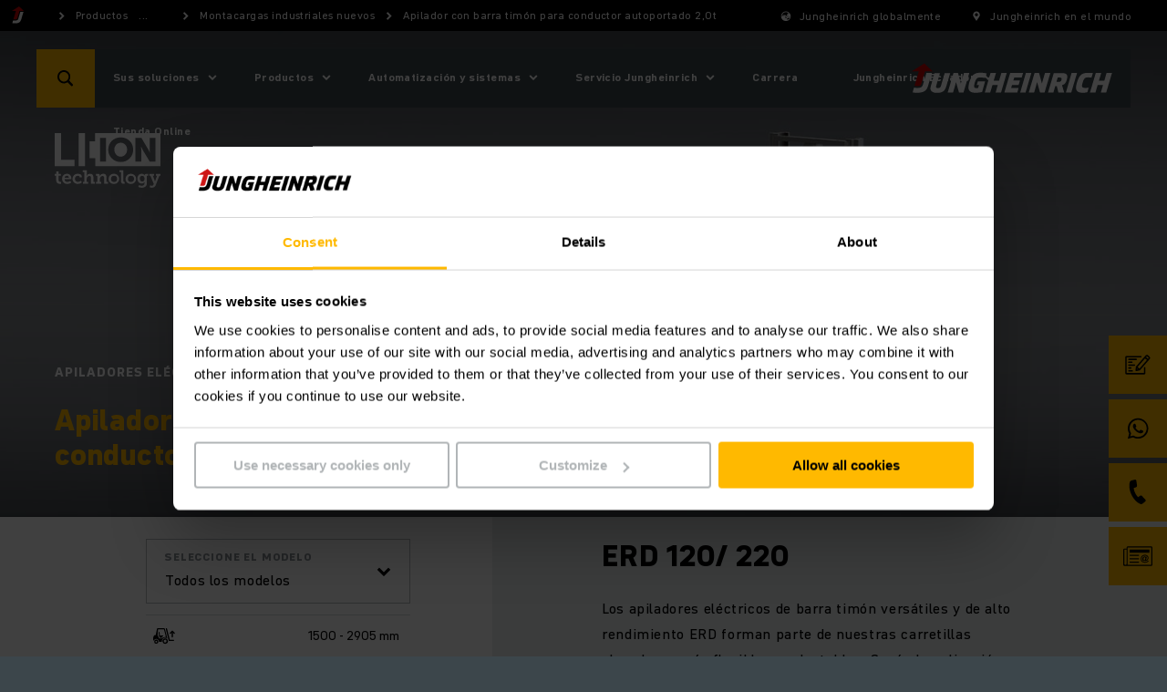

--- FILE ---
content_type: text/html;charset=UTF-8
request_url: https://www.jungheinrich.ec/productos/montacargas-industriales-nuevos/transpaletas/apiladores-el%C3%A9ctricos/erd-120-220-680076
body_size: 36054
content:

<!DOCTYPE html>
<html class="no-js" lang="es-EC" dir="ltr"    >
<head data-svg-base-url="https://media-live2.prod.scw.jungheinrichcloud.com/resource/svg-sprite/679446/055e2ee783955c62ff9f88096eb6db72/sprite.svg" prefix="og: http://ogp.me/ns#" >
<meta http-equiv="X-UA-Compatible" content="IE=edge" />
<meta charset="UTF-8"/>
<title >ERD 120/ 220</title>
<!-- current content id: 680076 -->
<meta name="coremedia_content_id" content="680076">
<meta name="coremedia_master_content_id" content="726" />
<meta name="robots" content="index,follow"/>
<meta name="google-site-verification" content="FhGs7A1a2UKvgGf4WcAdTSBtPxYywvjWRkslr2Eznj4">
<meta name="msvalidate.01" content="B32EB43E112D61040C764D9AC2885650">
<meta name="viewport" content="width=device-width, initial-scale=1"/>
<link rel="shortcut icon" href="https://media-live2.prod.scw.jungheinrichcloud.com/resource/blob/679446/d12a0d56e753b15f6b494fd35af7befb/jungheinrich-country-startpage-favicon.ico" />
<link rel="apple-touch-icon" sizes="180x180" href="/resource/crblob/169834/d9f10ded7a2ad230e6e80379171eb65c/touch-icon-png-data.png">
<link rel="canonical" href="https://www.jungheinrich.ec/productos/montacargas-industriales-nuevos/transpaletas/apiladores-el%C3%A9ctricos/erd-120-220-680076" />
<link rel="alternate"
hreflang="es-PE"
href="https://www.jungheinrich.pe/productos/vehiculos-nuevos/transpaletas/apiladores-el%C3%A9ctricos/erd-120-220-437942"/>
<link rel="alternate"
hreflang="da-DK"
href="https://www.jungheinrich.dk/produkter/nye-trucks/stabler/erd-120-220-391064"/>
<link rel="alternate"
hreflang="fi-FI"
href="https://www.jungheinrich.fi/tuotteet/trukit-yhdellae-silmaeyksellae/saehkoekaeyttoeinen-pinontavaunu/erd-120-220-399022"/>
<link rel="alternate"
hreflang="el-GR"
href="https://www.jungheinrich.gr/%CF%80%CF%81%CE%BF%CF%8A%CF%8C%CE%BD%CF%84%CE%B1/%CE%BA%CE%B1%CE%B9%CE%BD%CE%BF%CF%8D%CF%81%CE%B3%CE%B9%CE%B1-%CE%BC%CE%B7%CF%87%CE%B1%CE%BD%CE%AE%CE%BC%CE%B1%CF%84%CE%B1/%CF%80%CE%B1%CE%BB%CE%B5%CF%84%CE%BF%CF%86%CF%8C%CF%81%CE%B1/%CE%B7%CE%BB%CE%B5%CE%BA%CF%84%CF%81%CE%BF%CE%BA%CE%AF%CE%BD%CE%B7%CF%84%CE%B1-%CF%80%CE%B1%CE%BB%CE%B5%CF%84%CE%BF%CF%86%CF%8C%CF%81%CE%B1-%CE%BC%CE%B5-%CE%B4%CF%85%CE%BD%CE%B1%CF%84%CF%8C%CF%84%CE%B7%CF%84%CE%B1-%CE%B1%CE%BD%CF%8D%CF%88%CF%89%CF%83%CE%B7%CF%82-stackers/erd-120-220-406870"/>
<link rel="alternate"
hreflang="en-MY"
href="https://www.jungheinrich.com.my/products/new-forklifts/pallet-trucks/electric-pallet-stackers/erd-120-220-553870"/>
<link rel="alternate"
hreflang="fr-FR"
href="https://www.jungheinrich.fr/produits/chariots-neufs/gerbeurs-%C3%A9lectriques/erd-120-220-402986"/>
<link rel="alternate"
hreflang="hu-HU"
href="https://www.jungheinrich.hu/term%C3%A9kek/targonc%C3%A1k-raklapemelok/emel%C5%91kocsik-gyalogk%C3%ADs%C3%A9ret%C5%B1-targonc%C3%A1k/elektromos-gyalogkiseretu-targonca-raklapemelo/erd-120-220-507854"/>
<link rel="alternate"
hreflang="nl-BE"
href="https://www.jungheinrich.be/producten/nieuwe-heftrucks/stapelaars/elektrische-duolift-stapelaar-erd-120-220-371598"/>
<link rel="alternate"
hreflang="cs-CZ"
href="https://www.jungheinrich.cz/produkty/manipulacni-technika/rucne-vedene-vysokozdvizne-voziky/erd-120-220-492318"/>
<link rel="alternate"
hreflang="th-TH"
href="https://www.jungheinrich.co.th/products/new-forklifts/pallet-trucks/electric-pallet-stackers/erd-120-220-486660"/>
<link rel="alternate"
hreflang="fr-BE"
href="https://www.jungheinrich.be/fr/produits/chariots-%C3%A9l%C3%A9vateurs-neufs/gerbeurs-%C3%A9lectriques/gerbeur-electrique-erd-120-220-375756"/>
<link rel="alternate"
hreflang="sk-SK"
href="https://www.jungheinrich.sk/produkty/nove-voziky/paletove-voziky/elektricke-vysokozdvizne-voziky/erd-120-220-474818"/>
<link rel="alternate"
hreflang="fr-CH"
href="https://www.jungheinrich.ch/fr/produits/chariots-neufs/transpalette/gerbeur-%C3%A9lectrique/erd-120-220-465130"/>
<link rel="alternate"
hreflang="pt-BR"
href="https://www.jungheinrich.com.br/produtos/equipamentos-novos/transpaleteiras/empilhadeiras-el%C3%A9tricas-patoladas/erd-120-220-379682"/>
<link rel="alternate"
hreflang="lv-LV"
href="https://www.jungheinrich.lv/produkti/jauna-tehnika/palesu-ratini/elektriskie-krautnotaji-ar-balstdaksam/erd-120-220-418522"/>
<link rel="alternate"
hreflang="zh-CN"
href="https://www.jungheinrich.cn/products/new-forklifts/pallet-trucks/electric-pallet-stackers/erd-120-220-387450"/>
<link rel="alternate"
hreflang="es-ES"
href="https://www.jungheinrich.es/productos/carretillas-nuevas/transpaletas/apiladores-electricos/erd-120-220-482586"/>
<link rel="alternate"
hreflang="en-TH"
href="https://www.jungheinrich.co.th/en/products/new-forklifts/pallet-trucks/electric-pallet-stackers/erd-120-220-566544"/>
<link rel="alternate"
hreflang="en-AU"
href="https://www.jungheinrich.com.au/products/new-forklifts/pallet-trucks/electric-pallet-stackers/erd-120-220-535110"/>
<link rel="alternate"
hreflang="sr-RS"
href="https://www.jungheinrich.rs/proizvodi/novi-vilju%C5%A1kari/paletni-vilju%C5%A1kari/elektri%C4%8Dni-paletni-stakeri/erd-120-220-667162"/>
<link rel="alternate"
hreflang="uk-UA"
href="https://www.jungheinrich.ua/%D0%BF%D1%80%D0%BE%D0%B4%D1%83%D0%BA%D1%86%D1%96%D1%8F/%D0%BD%D0%BE%D0%B2%D0%B0-%D1%82%D0%B5%D1%85%D0%BD%D1%96%D0%BA%D0%B0/%D0%BF%D1%96%D0%B4%D0%B9%D0%BE%D0%BC%D0%BD%D1%96-%D0%B2%D1%96%D0%B7%D0%BA%D0%B8/%D0%B5%D0%BB%D0%B5%D0%BA%D1%82%D1%80%D0%B8%D1%87%D0%BD%D1%96-%D0%BF%D0%BE%D0%B2%D1%96%D0%B4%D0%BA%D0%BE%D0%B2%D1%96-%D1%88%D1%82%D0%B0%D0%B1%D0%B5%D0%BB%D0%B5%D1%80%D0%B8/erd-120-220-500006"/>
<link rel="alternate"
hreflang="de-DE"
href="https://www.jungheinrich.de/produkte/neufahrzeuge/hubwagen/elektro-hochhubwagen/erd-120-220-102608"/>
<link rel="alternate"
hreflang="en-GB"
href="https://www.jungheinrich.co.uk/products/new-forklifts/pallet-trucks/electric-pallet-stackers/erd-120-220-108278"/>
<link rel="alternate"
hreflang="en-IE"
href="https://www.jungheinrich.ie/products/new-forklift-sales/pallet-trucks/electric-pallet-stackers/erd-120-220-549410"/>
<link rel="alternate"
hreflang="de-CH"
href="https://www.jungheinrich.ch/produkte/neufahrzeuge/hubwagen/elektro-hochhubwagen/erd-120-220-461246"/>
<link rel="alternate"
hreflang="pt-PT"
href="https://www.jungheinrich.pt/produtos/novos-equipamentos/porta-paletes/stackers-el%C3%A9tricos/erd-120-220-445710"/>
<link rel="alternate"
hreflang="de-AT"
href="https://www.jungheinrich.at/produkte/neufahrzeuge/hubwagen/elektro-hochhubwagen/erd-120-220-433978"/>
<link rel="alternate"
hreflang="sl-SI"
href="https://www.jungheinrich.si/proizvodi/nova-vozila/paletni-vili%C4%8Dar/elektri%C4%8Dni-paletni-vili%C4%8Darji/erd-120-220-478702"/>
<link rel="alternate"
hreflang="es-EC"
href="https://www.jungheinrich.ec/productos/montacargas-industriales-nuevos/transpaletas/apiladores-el%C3%A9ctricos/erd-120-220-680076"/>
<link rel="alternate"
hreflang="en-ZA"
href="https://www.jungheinrich.co.za/products/new-forklifts/pallet-trucks/electric-pallet-stackers/erd-120-220-952096"/>
<link rel="alternate"
hreflang="en-IN"
href="https://www.jungheinrich.in/products/new-trucks/pallet-trucks/electric-pallet-stackers/erd-120-220-543406"/>
<link rel="alternate"
hreflang="lt-LT"
href="https://www.jungheinrich.lt/gaminiai/nauji-krautuvai/kelimo-vezimelis/elektrinis-aukstai-keliantis-vezimelis/erd-120-220-422406"/>
<link rel="alternate"
hreflang="it-CH"
href="https://www.jungheinrich.ch/it/prodotti/carrelli-elevatori/transpallet/elevatori-elettrici-stoccatori/erd-120-220-468744"/>
<link rel="alternate"
hreflang="ro-RO"
href="https://www.jungheinrich.ro/produse/echipamente-noi/transpale%C8%9Bi/transpale%C8%9Bi-electrici-cu-operare-la-mare-%C3%AEn%C4%83l%C5%A3ime/erd-120-220-453478"/>
<link rel="alternate"
hreflang="en-CN"
href="https://www.jungheinrich.cn/en/products/new-forklifts/pallet-trucks/electric-pallet-stackers/erd-120-220-539098"/>
<link rel="alternate"
hreflang="en-NZ"
href="https://www.jungheinrich.co.nz/products/new-forklifts/pallet-trucks/pallet-stackers/erd-120-220-1189764"/>
<link rel="alternate"
hreflang="sv-SE"
href="https://www.jungheinrich.se/produkter/nya-truckar/ledstaplare/erd-120-220-455398"/>
<link rel="alternate"
hreflang="it-IT"
href="https://www.jungheinrich.it/prodotti/carrelli-elevatori-nuovi/transpallet/elevatori-elettrici-stoccatori/erd-120-220-408790"/>
<link rel="alternate"
hreflang="es-CL"
href="https://www.jungheinrich.cl/productos/gruas-horquilla-nuevas/transpaletas-y-apiladores/apiladores-el%C3%A9ctricos/erd-120-220-383296"/>
<link rel="alternate"
hreflang="pl-PL"
href="https://www.jungheinrich.pl/produkty/nowe-wozki/wozki-widlowe-unoszace-podnosnikowe/akumulatorowe-wozki-podnosnikowe/erd-120-220-440052"/>
<link rel="alternate"
hreflang="es-CO"
href="https://www.jungheinrich.co/productos/montacargas-el%C3%A9ctricos/estibadores/apiladores-el%C3%A9ctricos/erd-120-220-412674"/>
<link rel="alternate"
hreflang="tr-TR"
href="https://www.jungheinrich.com.tr/ueruenler/yeni-makineler/transpalet/akuelue-istif-makinesi/erd-120-220-496202"/>
<link rel="alternate"
hreflang="nl-NL"
href="https://www.jungheinrich.nl/heftruck/stapelaar/erd-120-220-424516"/>
<link rel="alternate"
hreflang="en-SG"
href="https://www.jungheinrich.com.sg/products/new-trucks/pallet-trucks/electric-pallet-stackers/erd-120-220-555994"/>
<link rel="alternate"
hreflang="no-NO"
href="https://www.jungheinrich.no/produkter/truck/pallestabler/erd-120-220-430174"/>
<link rel="alternate" hreflang="x-default" href="https://www.jungheinrich.co.uk/products/new-forklifts/pallet-trucks/electric-pallet-stackers/erd-120-220-108278"/>
<style type="text/css">
.social__form-label{border:0;clip-path:inset(50%);display:inline-block;height:1px;margin:-1px;overflow:hidden;padding:0;white-space:nowrap;width:1px}@keyframes vue-loading-spinner-submit-animation{to{background-position:100% 100%}}.nav-main__btn-search{transition:background .2s ease-in-out}.nav-main__btn-search:active,.nav-main__btn-search:focus,.nav-main__btn-search:hover{background:#ebaa00}.intro__copy{font:var(--jh-font-sub-base);letter-spacing:var(--jh-font-letter-spacing-20)}@media (min-width:1200px){.intro__copy{font:var(--jh-font-base);letter-spacing:var(--jh-font-letter-spacing-30)}}.intro__copy .jh-rss__link,.intro__copy .richtext-table td>a,.intro__copy li>a,.intro__copy p:not(.p--button-primary):not(.p--button)>a{text-decoration:underline}.intro__copy .jh-rss__link[target=_blank],.intro__copy .richtext-table td>a[target=_blank],.intro__copy li>a[target=_blank],.intro__copy p:not(.p--button-primary):not(.p--button)>a[target=_blank]{position:relative}.intro__copy .jh-rss__link[target=_blank]:after,.intro__copy .richtext-table td>a[target=_blank]:after,.intro__copy li>a[target=_blank]:after,.intro__copy p:not(.p--button-primary):not(.p--button)>a[target=_blank]:after{background-image:url([data-uri]);background-size:contain;content:"";display:inline-block;height:16px;margin:0 0 -2px 4px;width:16px}.intro__copy .jh-rss__link:hover:after,.intro__copy .richtext-table td>a:hover:after,.intro__copy li>a:hover:after,.intro__copy p:not(.p--button-primary):not(.p--button)>a:hover:after{background-image:url([data-uri])}.intro__copy .jh-rss__link[target=_blank]{position:absolute}.intro__copy strong{font:var(--jh-font-h-10);font-size:inherit;letter-spacing:var(--jh-font-letter-spacing-10)}.intro__copy em{font-style:italic}.nav-main__btn-search,.nav-main__link{border:none;height:44px;max-width:44px;position:absolute;width:44px}html{box-sizing:border-box}*,:after,:before{box-sizing:inherit}@-ms-viewport{width:device-width}html{-ms-overflow-style:scrollbar;-webkit-tap-highlight-color:rgba(0,0,0,0)}body{background-color:#eaeff1;color:#000}[tabindex="-1"]:focus{outline:none!important}h1,h2,h3,h4,h5,h6{margin-bottom:.5rem;margin-top:0}p{margin-bottom:0;margin-top:0}abbr[data-original-title],abbr[title]{cursor:help}address{font-style:normal;line-height:inherit;margin-bottom:1rem}dl,ol,ul{margin-bottom:0;margin-top:0}blockquote{margin:0 0 1rem}a{color:inherit;text-decoration:none}pre{margin-bottom:1rem;margin-top:0;overflow:auto}figure{margin:0 0 1rem}img{vertical-align:middle}[role=button]{cursor:pointer}[role=button],a,area,button,input,label,select,summary,textarea{touch-action:manipulation}table{background-color:transparent;border-collapse:collapse}caption{caption-side:bottom;color:#777;padding-bottom:8px;padding-top:8px}caption,th{text-align:left}label{display:inline-block}button:focus{outline:1px dotted;outline:5px auto -webkit-focus-ring-color}button,input,select,textarea{line-height:inherit}input[type=checkbox]:disabled,input[type=radio]:disabled{cursor:not-allowed}input[type=date],input[type=datetime-local],input[type=month],input[type=time]{-webkit-appearance:listbox}textarea{resize:vertical}fieldset{border:0;margin:0;min-width:0;padding:0}legend{display:block;font-size:1.5rem;line-height:inherit;margin-bottom:.5rem;padding:0;width:100%}input[type=search]{-webkit-appearance:none}[type=email],[type=tel]{color:inherit;text-decoration:none}[hidden]{display:none!important}
/*! normalize.css v5.0.0 | MIT License | github.com/necolas/normalize.css */html{font:var(--jh-font-small);letter-spacing:var(--jh-font-letter-spacing-10)}body{margin:0}article,aside,figcaption,figure,footer,header,main,nav,section{display:block}hr{box-sizing:content-box;height:0;overflow:visible}pre{font-family:monospace,monospace;font-size:1em}a{-webkit-text-decoration-skip:objects;background-color:transparent}a:active,a:hover{outline-width:0}b,strong{font-weight:inherit;font-weight:bolder}audio,video{display:inline-block}audio:not([controls]){display:none;height:0}img{border-style:none}svg:not(:root){overflow:hidden}button,input,optgroup,select,textarea{font-family:sans-serif;font-size:100%;line-height:1.15;margin:0}button,input{overflow:visible}button,select{text-transform:none}[type=reset],[type=submit],button,html [type=button]{-webkit-appearance:button}[type=button]::-moz-focus-inner,[type=reset]::-moz-focus-inner,[type=submit]::-moz-focus-inner,button::-moz-focus-inner{border-style:none;padding:0}[type=button]:-moz-focusring,[type=reset]:-moz-focusring,[type=submit]:-moz-focusring,button:-moz-focusring{outline:1px dotted ButtonText}textarea{overflow:auto}[type=checkbox],[type=radio]{box-sizing:border-box;padding:0}[type=number]::-webkit-inner-spin-button,[type=number]::-webkit-outer-spin-button{height:auto}[type=search]::-webkit-search-cancel-button,[type=search]::-webkit-search-decoration{-webkit-appearance:none}::-webkit-file-upload-button{-webkit-appearance:button;font:inherit}details,menu{display:block}canvas{display:inline-block}template{display:none}body{word-wrap:break-word;overflow-wrap:break-word;position:relative}li,ol,ul{list-style:none;margin:0;padding:0}h1,h2,h3,h4,h5,h6{font-size:inherit;font-weight:inherit;margin:0}svg{height:100%;width:100%}a,button,input,select,textarea{-webkit-appearance:none;background:none;border:none;border-radius:0;font-family:inherit;outline:none;text-align:inherit}a:active,a:focus,button:active,button:focus,input:active,input:focus,select:active,select:focus,textarea:active,textarea:focus{outline:none}a,button,submit{cursor:pointer;margin:0;padding:0}input[type=date]{position:relative}input[type=date]::-webkit-clear-button,input[type=date]::-webkit-inner-spin-button{-webkit-appearance:none;display:none}input[type=date]::-webkit-calendar-picker-indicator{height:100%;left:0;opacity:0;position:absolute;top:0;width:100%}input::-ms-clear{display:none}html{background:#3c464b}body,html{display:flex;flex-direction:column;min-height:100vh}.wrapper{min-height:100%;overflow:hidden;padding-top:44px;width:100%}@media (min-width:750px){.wrapper{padding-top:98px}}@media (min-width:1200px){.wrapper{padding-top:34px}}.wrapper__footer{margin-top:auto;width:100%}@media (min-width:970px){.wrapper__footer{line-height:2.5em}}.article,.intro,.intro-box,.job-page__content,.job-page__desc,.placement,.placement__main,.product,.product-rental,.social{opacity:0}.overview{padding-top:24px}.reserve-full-height{min-height:100vh}.is-hidden{display:none!important;visibility:hidden!important}.xs-only{display:none}@media (max-width:749px){.xs-only{display:block}}.visible-desktop-only,.visible-md,.visible-sm{display:none}.visible-mobile-only{display:block}@media (min-width:750px){.visible-sm{display:block}}@media (min-width:970px){.visible-desktop-only,.visible-md{display:block}.visible-mobile-only{display:none}}.hidden{display:none}@media (min-width:970px){.hidden-desktop-only{display:none}}.container{margin-left:auto;margin-right:auto;max-width:500px;padding-left:20px;padding-right:20px}.container:after,.container:before{content:" ";display:table}.container:after{clear:both}@media (min-width:750px){.container{margin-left:auto;margin-right:auto;max-width:100%;padding-left:0;padding-right:0;width:710px}}@media (min-width:970px){.container{max-width:100%;width:930px}}@media (min-width:1200px){.container{width:1160px}}@media (min-width:1400px){.container{width:1360px}}.container-fluid{margin-left:auto;margin-right:auto;padding-left:20px;padding-right:20px}.container-fluid:after,.container-fluid:before{content:" ";display:table}.container-fluid:after{clear:both}.container-max-content{margin-left:auto;margin-right:auto;max-width:1360px}.spacer-b-xs{margin-bottom:6px}.spacer-b-sm{margin-bottom:12px}.spacer-b-md{margin-bottom:24px}.spacer-b-lg{margin-bottom:36px}.revert-spacer-b-lg{margin-top:-36px}.spacer-b-xl{margin-bottom:48px}.spacer-b-xxl{margin-bottom:66px}.spacer-b-xxxl{margin-bottom:100px}.spacer-t-sm{margin-top:12px}.spacer-t-md{margin-top:24px}.spacer-t-lg{margin-top:36px}.spacer-t-lg-neg{margin-top:-36px}.spacer-t-xxl{margin-top:66px}@media (min-width:970px){.spacer-b-xxl--md{margin-bottom:66px}.revert-spacer-b-xxl--md{margin-top:-66px}}@media (min-width:1200px){.spacer-b-md--lg{margin-bottom:24px}.spacer-b-lg--lg{margin-bottom:36px}.spacer-b-xxl--lg{margin-bottom:66px}}.spacer-area{margin-bottom:40px}@media (min-width:970px){.spacer-area{margin-bottom:50px}}@media (min-width:1200px){.spacer-area{margin-bottom:70px}}.spacer-none{margin-bottom:0}.spacer-top-area{margin-top:40px}@media (min-width:970px){.spacer-top-area{margin-top:50px}}@media (min-width:1200px){.spacer-top-area{margin-top:70px}}.spacer-top-none{margin-top:0}.nav-meta{background-color:#000;background:#000;color:#fff;display:none;font-size:12px;height:34px;padding:8px 0;position:fixed;top:0;width:100%;z-index:1200}.nav-meta__content{background:#000;position:absolute;right:10px;top:50%;transform:translateY(-50%);z-index:2}.nav-meta__content:after,.nav-meta__content:before{content:" ";display:table}.nav-meta__content:after{clear:both}.nav-meta__breadcrumb{left:10px;position:absolute;top:50%;transform:translateY(-50%);z-index:1}.nav-meta__breadcrumb:after,.nav-meta__breadcrumb:before{content:" ";display:table}.nav-meta__breadcrumb:after{clear:both}.nav-meta__list{align-items:center;display:flex}.nav-meta__list-item{fill:#fff;position:relative}.nav-meta__link{display:inline-block;padding:0 29px 0 25px}.nav-meta__link--simple{padding-left:0}.nav-meta__link .nav-meta__icon{fill:#fff}.nav-meta__icon{display:block;float:left;height:20px;left:0;position:absolute;top:50%;transform:translateY(-50%);width:20px}.nav-meta__text{line-height:14px;margin:0}.nav-meta__location-finder{display:none}.nav-meta__login{display:none;opacity:1;text-transform:none}@media (min-width:750px){.nav-meta__login{display:block;margin-right:-10px;max-width:160px;padding:0 10px 0 4px}}.nav-meta__login .nav-meta__icon{display:block;left:10px}@media (min-width:750px){.nav-meta__login .nav-meta__text{max-width:114px}.nav-meta,.nav-meta__location-finder{display:block}}.is--corp .nav-meta{background:#d7dadb;color:#000}.is--corp .nav-meta__content{background:#d7dadb}.is--corp .nav-meta__icon{fill:#000}@media (min-width:1200px){.is--corp .nav-meta,.is--corp .nav-meta__content{background:#fff}}.nav-main{height:44px;left:0;min-width:320px;position:fixed;width:100%;z-index:1100}.nav-main__overlay{background-color:rgba(0,0,0,.4);height:100vh;left:-100vw;opacity:0;position:fixed;top:0;transition:opacity .2s;width:100vw;z-index:1070}.nav-main__overlay--active{display:block;left:0;opacity:1}.nav-main__icon{fill:#fff;display:inline-block;height:32px;left:50%;position:absolute;top:50%;transform:translate(-50%,-50%);width:32px}.nav-main__btn-menu{background:#3c464b;border:none;height:26px;left:18px;padding:0 0 6px;position:absolute;text-align:center;top:50%;transform:translateY(-50%);width:30px}.nav-main__location{right:44px}.nav-main__location+.nav-main__contact{right:88px}.nav-main__btn-search{background-color:#ffb900;color:#3c464b;right:0}.nav-main__search-icon{display:none}.nav-main__search-icon--closed{display:block}.nav-main__btn-search.js-active .nav-main__search-icon,.nav-main__search-icon--back,.nav-main__search-icon--open{display:none}.nav-main__btn-search.js-active .nav-main__search-icon--open{display:block}.nav-main__btn-search.nav-main__btn-back .nav-main__search-icon{display:none}.nav-main__btn-search.nav-main__btn-back .nav-main__search-icon--open{display:block}.nav-main__contact{position:absolute!important;right:44px}.nav-main__contact-ico{display:block}.nav-main__contact-ico-closed{display:none}.nav-main__contact-desk-btn,.nav-main__contact-mob-btn{cursor:pointer;height:100%;left:0;position:absolute;top:0;width:100%}.nav-main__contact-desk-btn,.nav-main__contact.js-active .nav-main__contact-ico{display:none}.nav-main__contact.js-active .nav-main__contact-ico-closed{display:block}.nav-main__login{right:88px}.nav-main__login:nth-child(5){right:132px}@media (min-width:750px){.nav-main__login{display:none}}.nav-main__in{background:#3c464b;color:#fff;height:700px;left:-100%;margin-right:44px;max-height:calc(100vh - 88px);opacity:0;overflow:hidden;padding-bottom:12px;position:absolute;right:0;top:100%;transition:opacity .25s,visibility .25s;visibility:hidden}.nav-main__in.is-safari{max-height:calc(100vh - 106px)}.nav-main__in--open{left:0;opacity:1;visibility:visible}.nav-main__cont{background:#3c464b;height:44px;position:relative}.nav-main__content{display:flex;flex-direction:column;height:100%;overflow:hidden}.nav-main__list{-ms-overflow-style:-ms-autohiding-scrollbar;-webkit-overflow-scrolling:touch;flex:1;height:100%;overflow-x:hidden;overflow-y:auto;position:relative}.nav-main__item{padding:0 10px 0 20px}.nav-main__item:active{background-color:#ffb900}.nav-main__item:active>.nav-main__item-link,.nav-main__item:active>.nav-main__meta-link{border-color:#ffb900;border-top:1px solid #ffb900;margin-top:-1px}.nav-main__ovl-wrapper{display:none;position:relative}.nav-main__item-ovl{cursor:pointer;height:50px;left:0;position:absolute;width:100%;z-index:1}.nav-main__item-ovl--hover{display:none}.nav-main__item-link,.nav-main__meta-link{border-bottom:1px solid hsla(0,0%,100%,.1);color:#fff;display:block;padding:18px 0 18px 10px;position:relative}.nav-main__item-icon{fill:#fff;height:20px;position:absolute;right:2px;top:50%;transform:translateY(-50%);width:20px}.nav-main__search-icon{fill:#000}.nav-main__list-meta{background-color:#3c464b;bottom:60px;width:100%}.nav-main__meta-item{fill:#fff;margin:0 10px 0 20px}.nav-main__meta-item:first-child{border-top:1px solid hsla(0,0%,100%,.1)}.nav-main__meta-link{border:none;color:inherit;padding:12px 0 10px}.nav-main__meta-text{padding-left:40px}.nav-main__meta-icon{height:20px;left:10px;width:20px}.nav-main__link-logo,.nav-main__meta-icon{position:absolute;top:50%;transform:translateY(-50%)}.nav-main__link-logo{height:44px;left:54px;padding:0 10px;width:140px}.nav-main__logo{fill:#fff;height:44px;width:100%}.nav-main__layer--hidden{overflow-y:hidden!important}.nav-main__layer--hidden+.nav-main__list-meta{bottom:12px;position:absolute}@media (min-width:750px){.nav-main{height:64px;top:34px}.nav-main .nav-main__btn-search,.nav-main .nav-main__link{height:64px;max-width:64px;width:64px}.nav-main__cont{height:64px}.nav-main__in{height:670px;margin-right:0;max-height:calc(100vh - 98px);width:360px}.nav-main__link-logo{height:64px;left:94px;position:absolute;top:50%;transform:translateY(-50%);width:194px}.nav-main__logo{height:64px}.nav-main__location{display:none}.nav-main__location+.nav-main__contact{right:64px}.nav-main__contact{position:absolute!important;right:64px}.nav-main__list-meta{display:none}}@media (orientation:landscape) and (max-device-width:1200px){.nav-main__list{overflow-y:scroll;position:relative}.nav-main__content{max-height:none}}@media (min-width:970px){.nav-main__in{height:670px}.nav-main__item-link,.nav-main__meta-link{padding-right:40px}}@media (min-width:1200px){.nav-main{top:54px}.nav-main__cont{background:#3c464b;height:64px;margin:0 auto;position:relative;width:1200px}.nav-main__btn-search{left:0;right:auto}.nav-main__btn-menu{display:none}.nav-main__in{height:auto;left:128px;max-height:64px;opacity:1;overflow:visible;padding:0;right:auto;top:auto;visibility:visible;width:auto}.nav-main__in--no-button{left:12px}.nav-main__in--no-button .nav-sub--lvl-2{left:-12px}.nav-main__in--single-button{left:64px}.nav-main__in--single-button .nav-sub--lvl-2{left:-64px}.nav-main__list{height:64px;overflow:visible}.nav-main__list:after,.nav-main__list:before{content:" ";display:table}.nav-main__list:after{clear:both}.nav-main__item{display:block;float:left}.nav-main__item--active{display:block}.nav-main__item:active{background-color:inherit}.nav-main__item:active>.nav-main__item-link,.nav-main__item:active>.nav-main__meta-link{border-color:currentcolor transparent transparent;border-top:transparent;margin:25px 30px 24px 0}.nav-main__item--active .nav-main__item-link:last-child,.nav-main__item--active .nav-main__meta-link:last-child,.nav-main__item:hover .nav-main__item-link:last-child,.nav-main__item:hover .nav-main__meta-link:last-child{border-bottom:1px solid #fff}.nav-main__ovl-wrapper{display:block}.nav-main__ovl-wrapper .nav-main__item-ovl{display:block;height:64px}.nav-main__item-ovl{display:none}.nav-main__item-ovl--hover{display:block}.nav-main__item-link,.nav-main__meta-link{border-color:transparent;margin:23px 30px 20px 0;padding:0}.nav-main__item-icon{cursor:pointer;overflow:visible!important;right:-24px;transform:translateY(-50%) rotate(90deg);transition:opacity .1s}.nav-main__link-logo{left:auto;padding:0 20px;right:0;width:260px}.nav-main__location+.nav-main__contact{right:auto}.nav-main__contact{left:64px;position:absolute!important}.nav-main__contact-mob-btn{display:none}.nav-main__contact-desk-btn{display:block}.nav-main__content{display:block;max-height:none;overflow:visible;padding-top:0}}@media (min-width:1400px){.nav-main__cont{width:1400px}}.nav-main__logo--corp{display:none}.is--corp .nav-main__icon,.is--corp .nav-main__item-icon,.is--corp .nav-main__logo,.is--corp .nav-main__meta-icon{fill:#000}.is--corp .nav-main__btn-menu,.is--corp .nav-main__cont,.is--corp .nav-main__in,.is--corp .nav-main__list-meta{background:#fff;color:#000}.is--corp .nav-main__item-link,.is--corp .nav-main__meta-link{border-color:rgba(0,0,0,.1);color:#000}@media (min-width:1200px){.is--corp .nav-main__cont{background:#fff;color:#000}.is--corp .nav-main__item-link,.is--corp .nav-main__meta-link{border-color:transparent}.is--corp .nav-main__item--active .nav-main__item-link,.is--corp .nav-main__item--active .nav-main__meta-link,.is--corp .nav-main__item:hover .nav-main__item-link,.is--corp .nav-main__item:hover .nav-main__meta-link{border-color:#000}}.icon--sm{height:22px;width:22px}.icon--md{height:32px;width:32px}.icon--md-l{height:50px;width:50px}.icon--lg{height:70px;width:70px}.icon--rotate-90{transform:rotate(90deg)}.intro{background:#fff;padding-top:36px;position:relative}.intro__box{opacity:0;padding-bottom:36px;position:relative}.intro__date,.intro__top{display:inline-block}.intro__top{text-transform:uppercase}.intro__date,.intro__loca{display:inline-block;margin-bottom:12px}.intro__date{margin-right:24px}.intro__hero-date{display:block}.intro__loca{font:var(--jh-font-small);letter-spacing:var(--jh-font-letter-spacing-10)}@media (min-width:750px){.intro__loca{font:var(--jh-font-sub-base);letter-spacing:var(--jh-font-letter-spacing-20)}}.intro__hl{font:var(--jh-font-h-60);letter-spacing:var(--jh-font-letter-spacing-60);margin-bottom:24px}@media (min-width:970px){.intro__hl{font:var(--jh-font-h-80);letter-spacing:var(--jh-font-letter-spacing-80)}}@media (min-width:1200px){.intro__hl{font:var(--jh-font-h-90);letter-spacing:var(--jh-font-letter-spacing-90)}}.intro__copy,.intro__meta{margin-bottom:24px}.intro :last-child{margin-bottom:0}.intro__link{padding:0}.intro--article{margin-bottom:36px}@media (min-width:750px){.intro--article .intro__meta{position:absolute;right:20px;top:0}}@media (min-width:1200px){.intro--article{background:none;margin-top:-116px}.intro--article .intro__box{background:#fff;margin-left:-40px;margin-right:-40px;padding:40px}.intro--article .intro__meta{right:40px;top:40px}}.intro--error,.intro--start{margin-left:auto;margin-right:auto;margin-top:-36px;padding:24px 0 0}.intro--error .container,.intro--start .container{margin-bottom:0}@media (min-width:750px){.intro--error .container,.intro--start .container{padding-left:24px;padding-right:24px}}@media (min-width:970px){.intro--error,.intro--start{background:none;margin:0;padding:0}.intro--error .intro__in,.intro--start .intro__in{height:0;margin:0;padding:0;position:relative}.intro--error .intro__box,.intro--start .intro__box{background:#fff;bottom:60px;left:58px;padding:40px;position:absolute}}@media (min-width:1200px){.intro--error .intro__box,.intro--start .intro__box{bottom:60px}}@media (min-width:970px){.intro--error .intro__box{background:none;color:#fff}}.intro--error .intro__top{font:var(--jh-font-h-100);letter-spacing:var(--jh-font-letter-spacing-100);margin-bottom:24px}@media (min-width:1200px){.intro--error .intro__top{font:var(--jh-font-h-110);letter-spacing:var(--jh-font-letter-spacing-110)}}.intro-bg{background:#d7dadb;margin-bottom:24px;min-height:132px;padding:40px 0 24px}@media (min-width:750px){.intro-bg{min-height:158px}}@media (min-width:1200px){.intro-bg{margin-bottom:36px;min-height:292px;padding:150px 0 36px}}.intro--start{border-bottom:4px solid #d7dadb;padding-top:0}@media (min-width:970px){.intro--start{border-bottom:none}}.intro--start .intro__box{padding-bottom:20px;padding-top:20px;width:100%}@media (min-width:970px){.intro--start .intro__box{border-bottom:4px solid #d7dadb}}.intro--start .intro__box--full{width:100%}.intro--start .intro__hl,.intro--start .intro__top{margin-bottom:6px}.intro--start .intro__hl{font:var(--jh-font-h-50);letter-spacing:var(--jh-font-letter-spacing-60);margin-bottom:24px}@media (min-width:750px){.intro--start .intro__hl{font:var(--jh-font-h-60);letter-spacing:var(--jh-font-letter-spacing-60)}}@media (min-width:1200px){.intro--start .intro__hl{font:var(--jh-font-h-70);letter-spacing:var(--jh-font-letter-spacing-70)}}@media (min-width:1400px){.intro--start .intro__hl{font:var(--jh-font-h-80);letter-spacing:var(--jh-font-letter-spacing-80)}}.intro--start .intro__copy{font:var(--jh-font-sub-base);letter-spacing:var(--jh-font-letter-spacing-20);margin-bottom:12px}@media (min-width:1200px){.intro--start .intro__copy{margin-bottom:36px}}.intro-salutation{background:#d7dadb;margin-bottom:24px;padding:36px 0}.intro-salutation p{margin:0}.product__intro{opacity:0}.intro-hero{height:0;position:relative}.intro-hero__in{bottom:0;position:absolute;width:100%}.search--fixed{left:0;opacity:0;position:fixed;top:0;z-index:900}.stage-apps,.stage-prod,.stage-start{background:#eaeff1;position:relative}.stage-apps img,.stage-prod img,.stage-start img{left:0;position:absolute;top:0}.stage-apps__img,.stage-prod__img,.stage-start__img{background:#3c464b;display:block;overflow:hidden;padding-bottom:80%;position:relative}.stage-apps__img:after,.stage-prod__img:after,.stage-start__img:after{background:transparent;content:" ";height:100%;left:0;position:absolute;top:0;width:100%}@media (min-width:750px){.stage-apps__img,.stage-prod__img,.stage-start__img{padding-bottom:80%}}@media (min-width:970px){.stage-apps__img,.stage-prod__img,.stage-start__img{padding-bottom:41.66%}}.stage-apps__img.brand-antonbyjungheinrich,.stage-prod__img.brand-antonbyjungheinrich,.stage-start__img.brand-antonbyjungheinrich{background-color:#d7dadb}.stage-start__slider .stage-start__item{height:0;overflow:hidden}.stage-start__slider .stage-start__item:first-child{height:auto}.stage-prod__icon-box{opacity:0}.social{padding-bottom:36px}.social__wrapper{background-color:#d7dadb;display:flex;flex-direction:row;padding:12px 0 24px}.social__wrapper:after,.social__wrapper:before{content:" ";display:table}.social__wrapper:after{clear:both}.social__media,.social__news{padding:12px 24px}.social__tl{font:var(--jh-font-h-30);letter-spacing:var(--jh-font-letter-spacing-30);margin-bottom:24px}@media (min-width:1200px){.social__tl{font:var(--jh-font-h-40);letter-spacing:var(--jh-font-letter-spacing-40)}}@media (min-width:1400px){.social__tl{font:var(--jh-font-h-50);letter-spacing:var(--jh-font-letter-spacing-60)}}.social__list{margin:0 -6px}.social__list:after,.social__list:before{content:" ";display:table}.social__list:after{clear:both}.social__li{float:left;margin-right:6px}.social__icon{height:32px;width:32px}.social__form-label{position:absolute}@media (min-width:970px){.social{padding-bottom:66px}}.social--no-nl .social__tl{margin-bottom:0}.social--no-nl .social__wrapper{padding-bottom:6px}@media (min-width:970px){.social--no-nl .social__news{padding-top:18px}.social--no-nl .social__wrapper{padding-bottom:12px}}.footer{background:#3c464b;color:#fff;font-size:12px;padding:20px 0;position:relative;z-index:0}.footer__box,.footer__link,.footer__list{text-align:left}.footer__list{margin-bottom:18px}.footer__list li{display:block;margin-bottom:12px}.footer__rights{text-align:left}@media (max-width:969px){.footer{padding:12px 0 24px}.footer__link{margin-bottom:0}.footer__link a{display:block;margin:0 -12px;padding:17px 12px}.footer__list li{margin-bottom:0}.footer__list li a{display:block;margin:0 -12px;padding:17px 12px}}@media (min-width:970px){.footer{height:100%}.footer__box{text-align:right}.footer__link,.footer__list{display:inline-block;margin-bottom:0}.footer__list{text-align:right}.footer__list li{display:inline-block;margin-bottom:0;margin-left:20px}.footer__rights{display:inline-block;margin-left:36px;text-align:right}}@media (min-width:1200px){.footer__list li{margin-left:36px}}.breadcrumb,.cm-breadcrumb__nav-footer,.collapse,.get-touch,.jh-sticky-bar,.nav-sub{display:none}.cm-breadcrumb,.hotline,.nav-meta__login,.toggle{opacity:0} </style>
<link rel="preload" href="/resource/themes/jungheinrich/css/jungheinrich-1618-230.css" as="style">
<link rel="stylesheet" href="/resource/themes/jungheinrich/css/jungheinrich-1618-230.css" media="print" onload="this.media='all';window.dispatchEvent(new Event('resize'))">
<noscript><link rel="stylesheet" href="/resource/themes/jungheinrich/css/jungheinrich-1618-230.css"></noscript><link rel="preload" href="/resource/themes/jungheinrich/css/contact-forms-app-1141190-27.css" as="style">
<link rel="stylesheet" href="/resource/themes/jungheinrich/css/contact-forms-app-1141190-27.css" media="print" onload="this.media='all';window.dispatchEvent(new Event('resize'))">
<noscript><link rel="stylesheet" href="/resource/themes/jungheinrich/css/contact-forms-app-1141190-27.css"></noscript>
<link href="/resource/themes/jungheinrich/css/jungheinrich_storybook-1905996-7.css" rel="stylesheet" >
<!-- BRAND CSS -->
<style>
.teaser-product.brand-manitou .btn--prim,
.teaser-product.brand-manitou .btn--brand-manitou,
.jh-highlight-wrapper.brand-manitou .box-colored--yellow,
.jh-highlight-wrapper.brand-manitou .box-colored--brand-manitou,
.jh-highlight-wrapper.brand-manitou .box-colored--yellow:before,
.jh-highlight-wrapper.brand-manitou .box-colored--brand-manitou:before {
background-color: #df0a14;
}
.teaser-product.brand-manitou.light .btn--prim,
.teaser-product.brand-manitou.light .btn--brand-manitou {
color: #ffffff;
}
.teaser-product .teaser-product__hl.brand-manitou {
color: #df0a14;
}
.teaser-tiles-list__intro.brand-manitou {
border-color: #df0a14;
}
.jh-highlight-wrapper.brand-manitou svg.with-single-fill,
.teaser-product.brand-manitou .btn--prim svg {
fill: #ffffff;
}
jh-card.brand-manitou {
--jh-card-headline-color: var(--jh-color-fg-static-ant-on-accent);
--jh-card-media-padding: var(--jh-spacing-80);
}
.teaser-product.brand-antonbyjungheinrich .btn--prim,
.teaser-product.brand-antonbyjungheinrich .btn--brand-antonbyjungheinrich,
.jh-highlight-wrapper.brand-antonbyjungheinrich .box-colored--yellow,
.jh-highlight-wrapper.brand-antonbyjungheinrich .box-colored--brand-antonbyjungheinrich,
.jh-highlight-wrapper.brand-antonbyjungheinrich .box-colored--yellow:before,
.jh-highlight-wrapper.brand-antonbyjungheinrich .box-colored--brand-antonbyjungheinrich:before {
background-color: #86428B;
}
.teaser-product.brand-antonbyjungheinrich.light .btn--prim,
.teaser-product.brand-antonbyjungheinrich.light .btn--brand-antonbyjungheinrich {
color: #ffffff;
}
.teaser-product .teaser-product__hl.brand-antonbyjungheinrich {
color: #86428B;
}
.teaser-tiles-list__intro.brand-antonbyjungheinrich {
border-color: #86428B;
}
.jh-highlight-wrapper.brand-antonbyjungheinrich svg.with-single-fill,
.teaser-product.brand-antonbyjungheinrich .btn--prim svg {
fill: #ffffff;
}
jh-card.brand-antonbyjungheinrich {
--jh-card-headline-color: var(--jh-color-fg-static-ant-on-accent);
--jh-card-media-padding: var(--jh-spacing-80);
}
</style>
<script>
window.JH_SCRIPT_LOGGING = window.sessionStorage.getItem('JH_SCRIPT_LOGGING') || false;
</script>
<meta property="og:site_name" content="Jungheinrich">
<meta property="og:locale" content="es_EC">
<meta property="og:type" content="website">
<meta property="og:title" content="ERD 120/ 220">
<meta property="og:description" content="
Carga simultánea a dos niveles en camiones, transporte de mercancías o uso como carretilla elevadora.">
<meta property="og:url" content="https://www.jungheinrich.ec/productos/montacargas-industriales-nuevos/transpaletas/apiladores-el%C3%A9ctricos/erd-120-220-680076">
<meta property="og:image" content="https://media-live2.prod.scw.jungheinrichcloud.com/resource/image/681276/landscape_ratio16x10/1200/750/37a5b1ae4306a04d00bc24dd8c5db6fe/2B261A8FE9C062D49E1504C6EB06D696/stage-erd-220.jpg">
<script id="Cookiebot"
src="https://consent.cookiebot.com/uc.js"
data-cbid="92c0554a-2fd9-4b83-b784-300e3487d8d5"
async></script><!-- START Google Tag Manager -->
<script >
function getTrackingTimestamp() {
const now = new Date();
const minutes = now.getMinutes() < 30 ? 0 : 30;
now.setMinutes(minutes);
now.setSeconds(0);
now.setMilliseconds(0);
return "" + now.getTime();
}
(function(w,d,s,l,i){
let timestamp = getTrackingTimestamp();
w[l]=w[l]||[];w[l].push({'gtm.start':
new Date().getTime(),event:'gtm.js'});var f=d.getElementsByTagName(s)[0],
j=d.createElement(s),dl=l!='dataLayer'?'&l='+l:'';j.async=true;j.src=
'https://www.googletagmanager.com/gtm.js?id='+i+dl+'&cache-buster-timestamp='+timestamp;f.parentNode.insertBefore(j,f);
window.jhGtmEnabled = true;
function activateGtm() {
new window.jhTracking.integrations.GoogleTagManagerTracker().register();
}
if (window.jhTracking != null && window.jhTracking.tracker != null) {
activateGtm();
} else {
window.addEventListener('jhTrackingReady', activateGtm);
}
})(window,document,'script','dataLayer','GTM-MVLZBF3');
</script>
<!-- END Google Tag Manager -->
<!-- Monitoring check: "Head" -->
</head><body class=" "
data-body=""
lang="es"
data-cookiebot-twoclick="true">
<header class="header" >
<nav class="nav-meta">
<div class="nav-meta__breadcrumb">
<div class="cm-breadcrumb">
<nav class="cm-breadcrumb__nav cm-breadcrumb__nav-topbar">
<ol class="cm-breadcrumb__nav-list cm-breadcrumb__nav-list__collapsible" itemscope itemtype="http://schema.org/BreadcrumbList">
<li class="cm-breadcrumb__nav-list-item cm-breadcrumb__nav-list-link-item cm-breadcrumb__root "
itemprop="itemListElement" itemscope itemtype="http://schema.org/ListItem"
>
<a itemprop="item"
class="" href="https://www.jungheinrich.ec/" aria-label="Jungheinrich">
<svg itemprop="logo" class="" focusable="false" aria-hidden="true">
<use xlink:href="#ico_logo_jungheinrich"></use>
</svg>
<span itemprop="name">Jungheinrich</span>
</a>
<meta itemprop="position" content="1"/>
</li>
<li class="cm-breadcrumb__nav-list-item cm-breadcrumb__nav-list-link-item "
itemprop="itemListElement" itemscope itemtype="http://schema.org/ListItem"
>
<svg class="" >
<use xlink:href="#ico_arrow_right_22"/>
</svg><a itemprop="item" class="" href="https://www.jungheinrich.ec/productos" >
<span itemprop="name">Productos</span>
</a>
<meta itemprop="position" content="2"/>
</li>
<li class="cm-breadcrumb__nav-list-item cm-breadcrumb__nav-list-item js-ellipsis"
<svg class="" >
<use xlink:href="#ico_arrow_right_22"/>
</svg> <span class="active-element">...</span>
</li>
<li class="cm-breadcrumb__nav-list-item cm-breadcrumb__nav-list-link-item js-collapsible"
itemprop="itemListElement" itemscope itemtype="http://schema.org/ListItem"
style="display: none">
<svg class="" >
<use xlink:href="#ico_arrow_right_22"/>
</svg><a itemprop="item" class="" href="https://www.jungheinrich.ec/productos/montacargas-industriales-nuevos" >
<span itemprop="name">Montacargas industriales nuevos</span>
</a>
<meta itemprop="position" content="3"/>
</li>
<li class="cm-breadcrumb__nav-list-item cm-breadcrumb__nav-list-link-item js-collapsible"
itemprop="itemListElement" itemscope itemtype="http://schema.org/ListItem"
style="display: none">
<svg class="" >
<use xlink:href="#ico_arrow_right_22"/>
</svg><a itemprop="item" class="" href="https://www.jungheinrich.ec/productos/montacargas-industriales-nuevos/transpaletas" >
<span itemprop="name">Transpaletas</span>
</a>
<meta itemprop="position" content="4"/>
</li>
<li class="cm-breadcrumb__nav-list-item cm-breadcrumb__nav-list-link-item js-collapsible"
itemprop="itemListElement" itemscope itemtype="http://schema.org/ListItem"
style="display: none">
<svg class="" >
<use xlink:href="#ico_arrow_right_22"/>
</svg><a itemprop="item" class="" href="https://www.jungheinrich.ec/productos/montacargas-industriales-nuevos/transpaletas/apiladores-el%C3%A9ctricos" >
<span itemprop="name">Apiladores eléctricos</span>
</a>
<meta itemprop="position" content="5"/>
</li>
<li class="cm-breadcrumb__nav-list-item active"
itemprop="itemListElement" itemscope itemtype="http://schema.org/ListItem" >
<svg class="" >
<use xlink:href="#ico_arrow_right_22"/>
</svg> <span itemprop="name" class="active-element">
Apilador con barra timón para conductor autoportado 2,0t
</span>
<meta itemprop="position" content="6"/>
</li>
</ol>
</nav>
</div> </div>
<div class="nav-meta__content">
<ul class="nav-meta__list">
<li class="nav-meta__list-item" >
<a href="/global-jungheinrich-websites" class="nav-meta__link"
>
<svg class="nav-meta__icon" >
<use xlink:href="#ico_earth_22"/>
</svg> <p class="nav-meta__text">Jungheinrich globalmente</p>
</a></li><li class="nav-meta__list-item nav-meta__location-finder" >
<a href="/jungheinrich-ecuador-s-a/buscador-de-ubicaciones" class="nav-meta__link"
>
<svg class="nav-meta__icon" >
<use xlink:href="#ico_location_32"/>
</svg> <p class="nav-meta__text">Jungheinrich en el mundo</p>
</a></li> </ul>
</div>
</nav>
<div class="nav-main__overlay js-main-nav-overlay"></div>
<nav class="nav-main js-main-nav js-anchor-nav-dock">
<div class="nav-main__cont">
<div class="row">
<div class="js-main-menu">
<button class="nav-main__btn-menu js-main-nav-btn-menu" type="button" aria-label="Toggle Navigation">
<span class="nav-main__btn-line"></span>
</button>
<div class="nav-main__in nav-main__in--single-button js-main-nav-in ">
<div class="nav-main__content js-main-nav-content">
<ul class="nav-main__list js-nav-main-list">
<li class="nav-main__item js-nav-item">
<div class="nav-main__item-ovl js-ovl-item"></div>
<div class="nav-main__ovl-wrapper js-ovl-item-desk">
<div class="nav-main__item-ovl" ></div>
</div>
<a href="/nuestras-soluciones-para-usted" class="nav-main__item-link jh-font-h-10 js-sub-nav-link"
>
<span>Sus soluciones</span>
<svg class="nav-main__item-icon" >
<use xlink:href="#ico_arrow_right_22"/>
</svg> </a>
<div class="nav-sub js-sub-nav-content nav-sub--lvl-2 js-sub-nav-content-children">
<div class="nav-sub__content">
<div class="nav-sub__back js-nav-back">
<svg class="nav-sub__back-icon" >
<use xlink:href="#ico_arrow_left_22"/>
</svg> <p class="nav-sub__back-title">Líder en soluciones intralogísticas</p>
</div>
<a href="/nuestras-soluciones-para-usted" class="nav-sub__hl jh-font-h-10 lg:jh-font-h-50"
>
<span >
Sus soluciones
</span>
</a>
<ul class="nav-sub__list">
<li class="nav-sub__item js-nav-item nav-sub__item--has-children" >
<div class="nav-sub__item-ovl js-ovl-item"></div>
<a href="/nuestras-soluciones-para-usted/conocimiento-del-sector" class="nav-sub__item-link js-sub-nav-link "
>
<span>Conocimiento del sector</span>
<svg class="nav-sub__item-icon" >
<use xlink:href="#ico_arrow_right_22"/>
</svg> </a>
<div class="nav-sub js-sub-nav-content nav-sub--lvl-3 js-sub-nav-content-children">
<div class="nav-sub__content">
<div class="nav-sub__back js-nav-back">
<svg class="nav-sub__back-icon" >
<use xlink:href="#ico_arrow_left_22"/>
</svg> <p class="nav-sub__back-title">Sus soluciones</p>
</div>
<a href="/nuestras-soluciones-para-usted/conocimiento-del-sector" class="nav-sub__hl jh-font-h-10 lg:jh-font-h-50"
>
<span >
Conocimiento del sector
</span>
</a>
<ul class="nav-sub__list">
<li class="nav-sub__item js-nav-item " >
<div class="nav-sub__item-ovl js-ovl-item"></div>
<a href="/nuestras-soluciones-para-usted/conocimiento-del-sector/comercio-minorista-y-mayorista" class="nav-sub__item-link js-sub-nav-link nav-sub__item-link--last"
>
<span>Comercio minorista y mayorista</span>
</a>
</li>
<li class="nav-sub__item js-nav-item " >
<div class="nav-sub__item-ovl js-ovl-item"></div>
<a href="/nuestras-soluciones-para-usted/conocimiento-del-sector/alimentos-y-bebidas" class="nav-sub__item-link js-sub-nav-link nav-sub__item-link--last"
>
<span>Alimentos y bebidas</span>
</a>
</li>
<li class="nav-sub__item js-nav-item " >
<div class="nav-sub__item-ovl js-ovl-item"></div>
<a href="/nuestras-soluciones-para-usted/conocimiento-del-sector/log%C3%ADstica" class="nav-sub__item-link js-sub-nav-link nav-sub__item-link--last"
>
<span>Logística</span>
</a>
</li>
<li class="nav-sub__item js-nav-item " >
<div class="nav-sub__item-ovl js-ovl-item"></div>
<a href="/nuestras-soluciones-para-usted/conocimiento-del-sector/industria" class="nav-sub__item-link js-sub-nav-link nav-sub__item-link--last"
>
<span>Industria</span>
</a>
</li>
<li class="nav-sub__item js-nav-item " >
<div class="nav-sub__item-ovl js-ovl-item"></div>
<a href="/nuestras-soluciones-para-usted/conocimiento-del-sector/automoci%C3%B3n" class="nav-sub__item-link js-sub-nav-link nav-sub__item-link--last"
>
<span>Automoción</span>
</a>
</li>
<li class="nav-sub__item js-nav-item " >
<div class="nav-sub__item-ovl js-ovl-item"></div>
<a href="/nuestras-soluciones-para-usted/conocimiento-del-sector/industria-qu%C3%ADmica-y-farmac%C3%A9utica" class="nav-sub__item-link js-sub-nav-link nav-sub__item-link--last"
>
<span>Industria química y farmacéutica</span>
</a>
</li>
</ul>
</div>
<!-- EXCP-49: teaser as fly out in main nav -->
</div> </li>
<li class="nav-sub__item js-nav-item nav-sub__item--has-children" >
<div class="nav-sub__item-ovl js-ovl-item"></div>
<a href="/nuestras-soluciones-para-usted/aplicaciones" class="nav-sub__item-link js-sub-nav-link "
>
<span>Aplicaciones</span>
<svg class="nav-sub__item-icon" >
<use xlink:href="#ico_arrow_right_22"/>
</svg> </a>
<div class="nav-sub js-sub-nav-content nav-sub--lvl-3 js-sub-nav-content-children">
<div class="nav-sub__content">
<div class="nav-sub__back js-nav-back">
<svg class="nav-sub__back-icon" >
<use xlink:href="#ico_arrow_left_22"/>
</svg> <p class="nav-sub__back-title">Sus soluciones</p>
</div>
<a href="/nuestras-soluciones-para-usted/aplicaciones" class="nav-sub__hl jh-font-h-10 lg:jh-font-h-50"
>
<span >
Aplicaciones
</span>
</a>
<ul class="nav-sub__list">
<li class="nav-sub__item js-nav-item " >
<div class="nav-sub__item-ovl js-ovl-item"></div>
<a href="/nuestras-soluciones-para-usted/aplicaciones/carga-y-descarga-una-tarea-para-profesionales" class="nav-sub__item-link js-sub-nav-link nav-sub__item-link--last"
>
<span>Carga y descarga</span>
</a>
</li>
<li class="nav-sub__item js-nav-item " >
<div class="nav-sub__item-ovl js-ovl-item"></div>
<a href="/nuestras-soluciones-para-usted/aplicaciones/transportar-de-forma-eficiente-y-segura" class="nav-sub__item-link js-sub-nav-link nav-sub__item-link--last"
>
<span>Transporte</span>
</a>
</li>
<li class="nav-sub__item js-nav-item " >
<div class="nav-sub__item-ovl js-ovl-item"></div>
<a href="/nuestras-soluciones-para-usted/aplicaciones/almacenar-aprovechar-las-superficies-de-forma-%C3%B3ptima" class="nav-sub__item-link js-sub-nav-link nav-sub__item-link--last"
>
<span>Almacenar</span>
</a>
</li>
<li class="nav-sub__item js-nav-item " >
<div class="nav-sub__item-ovl js-ovl-item"></div>
<a href="/nuestras-soluciones-para-usted/aplicaciones/preparaci%C3%B3n-de-pedidos-los-mejores-rendimientos-de-picking" class="nav-sub__item-link js-sub-nav-link nav-sub__item-link--last"
>
<span>Preparación de pedidos</span>
</a>
</li>
</ul>
</div>
<!-- EXCP-49: teaser as fly out in main nav -->
</div> </li>
<li class="nav-sub__item js-nav-item " >
<div class="nav-sub__item-ovl js-ovl-item"></div>
<a href="/automation" class="nav-sub__item-link js-sub-nav-link nav-sub__item-link--last"
>
<span>Automatización y sistemas</span>
</a>
<div class="nav-sub js-sub-nav-content nav-sub--lvl-3 ">
<div class="nav-sub__content">
<div class="nav-sub__back js-nav-back">
<svg class="nav-sub__back-icon" >
<use xlink:href="#ico_arrow_left_22"/>
</svg> <p class="nav-sub__back-title">Sus soluciones</p>
</div>
<ul class="nav-sub__list">
</ul>
</div>
<!-- EXCP-49: teaser as fly out in main nav -->
</div> </li>
<li class="nav-sub__item js-nav-item nav-sub__item--has-children" >
<div class="nav-sub__item-ovl js-ovl-item"></div>
<a href="/nuestras-soluciones-para-usted/li-ionen" class="nav-sub__item-link js-sub-nav-link "
>
<span>Tecnología de iones de litio de Jungheinrich</span>
<svg class="nav-sub__item-icon" >
<use xlink:href="#ico_arrow_right_22"/>
</svg> </a>
<div class="nav-sub js-sub-nav-content nav-sub--lvl-3 js-sub-nav-content-children">
<div class="nav-sub__content">
<div class="nav-sub__back js-nav-back">
<svg class="nav-sub__back-icon" >
<use xlink:href="#ico_arrow_left_22"/>
</svg> <p class="nav-sub__back-title">Sus soluciones</p>
</div>
<a href="/nuestras-soluciones-para-usted/li-ionen" class="nav-sub__hl jh-font-h-10 lg:jh-font-h-50"
>
<span >
Tecnología de iones de litio de Jungheinrich
</span>
</a>
<ul class="nav-sub__list">
<li class="nav-sub__item js-nav-item nav-sub__item--has-children" >
<div class="nav-sub__item-ovl js-ovl-item"></div>
<a href="/nuestras-soluciones-para-usted/li-ionen/lithium-ion-trucks" class="nav-sub__item-link js-sub-nav-link "
>
<span>Montacargas de Iones de Litio</span>
<svg class="nav-sub__item-icon" >
<use xlink:href="#ico_arrow_right_22"/>
</svg> </a>
<div class="nav-sub js-sub-nav-content nav-sub--lvl-4 js-sub-nav-content-children">
<div class="nav-sub__content">
<div class="nav-sub__back js-nav-back">
<svg class="nav-sub__back-icon" >
<use xlink:href="#ico_arrow_left_22"/>
</svg> <p class="nav-sub__back-title">Tecnología de iones de litio de Jungheinrich</p>
</div>
<a href="/nuestras-soluciones-para-usted/li-ionen/lithium-ion-trucks" class="nav-sub__hl jh-font-h-10 lg:jh-font-h-50"
>
<span >
Montacargas de Iones de Litio
</span>
</a>
<ul class="nav-sub__list">
<li class="nav-sub__item js-nav-item " >
<div class="nav-sub__item-ovl js-ovl-item"></div>
<a href="/productos/montacargas-industriales-nuevos/montacargas/lithium-ion-forklifts" class="nav-sub__item-link js-sub-nav-link nav-sub__item-link--last"
>
<span>Montacargas de iones de litio</span>
</a>
</li>
<li class="nav-sub__item js-nav-item " >
<div class="nav-sub__item-ovl js-ovl-item"></div>
<a href="/productos/montacargas-industriales-nuevos/transpaletas/lithium-ion-pallet-trucks-and-stackers" class="nav-sub__item-link js-sub-nav-link nav-sub__item-link--last"
>
<span>Transpaletas / apiladoras iones de litio</span>
</a>
</li>
</ul>
</div>
<!-- EXCP-49: teaser as fly out in main nav -->
</div> </li>
<li class="nav-sub__item js-nav-item nav-sub__item--has-children" >
<div class="nav-sub__item-ovl js-ovl-item"></div>
<a href="/nuestras-soluciones-para-usted/li-ionen/lithium-ion-products" class="nav-sub__item-link js-sub-nav-link "
>
<span>Productos de Iones de Litio</span>
<svg class="nav-sub__item-icon" >
<use xlink:href="#ico_arrow_right_22"/>
</svg> </a>
<div class="nav-sub js-sub-nav-content nav-sub--lvl-4 js-sub-nav-content-children">
<div class="nav-sub__content">
<div class="nav-sub__back js-nav-back">
<svg class="nav-sub__back-icon" >
<use xlink:href="#ico_arrow_left_22"/>
</svg> <p class="nav-sub__back-title">Tecnología de iones de litio de Jungheinrich</p>
</div>
<a href="/nuestras-soluciones-para-usted/li-ionen/lithium-ion-products" class="nav-sub__hl jh-font-h-10 lg:jh-font-h-50"
>
<span >
Productos de Iones de Litio
</span>
</a>
<ul class="nav-sub__list">
<li class="nav-sub__item js-nav-item " >
<div class="nav-sub__item-ovl js-ovl-item"></div>
<a href="/productos/bater%C3%ADas-tecnolog%C3%ADa-de-carga/bater%C3%ADas-industriales/bater%C3%ADas-de-iones-de-litio-679806" class="nav-sub__item-link js-sub-nav-link nav-sub__item-link--last"
>
<span>Baterías de iones de litio</span>
</a>
</li>
<li class="nav-sub__item js-nav-item " >
<div class="nav-sub__item-ovl js-ovl-item"></div>
<a href="/productos/bater%C3%ADas-tecnolog%C3%ADa-de-carga/tecnolog%C3%ADa-de-carga" class="nav-sub__item-link js-sub-nav-link nav-sub__item-link--last"
>
<span>Tecnología de carga</span>
</a>
</li>
</ul>
</div>
<!-- EXCP-49: teaser as fly out in main nav -->
</div> </li>
</ul>
</div>
<!-- EXCP-49: teaser as fly out in main nav -->
</div> </li>
<li class="nav-sub__item js-nav-item " >
<div class="nav-sub__item-ovl js-ovl-item"></div>
<a href="/nuestras-soluciones-para-usted/new-safety-page-en" class="nav-sub__item-link js-sub-nav-link nav-sub__item-link--last"
>
<span>Safety</span>
</a>
<div class="nav-sub js-sub-nav-content nav-sub--lvl-3 ">
<div class="nav-sub__content">
<div class="nav-sub__back js-nav-back">
<svg class="nav-sub__back-icon" >
<use xlink:href="#ico_arrow_left_22"/>
</svg> <p class="nav-sub__back-title">Sus soluciones</p>
</div>
<ul class="nav-sub__list">
</ul>
</div>
<!-- EXCP-49: teaser as fly out in main nav -->
</div> </li>
<li class="nav-sub__item js-nav-item " >
<div class="nav-sub__item-ovl js-ovl-item"></div>
<a href="/nuestras-soluciones-para-usted/nuestros-casos-de-%C3%A9xito-" class="nav-sub__item-link js-sub-nav-link nav-sub__item-link--last"
>
<span>Nuestros Casos de Éxito</span>
</a>
<div class="nav-sub js-sub-nav-content nav-sub--lvl-3 ">
<div class="nav-sub__content">
<div class="nav-sub__back js-nav-back">
<svg class="nav-sub__back-icon" >
<use xlink:href="#ico_arrow_left_22"/>
</svg> <p class="nav-sub__back-title">Sus soluciones</p>
</div>
<ul class="nav-sub__list">
</ul>
</div>
<!-- EXCP-49: teaser as fly out in main nav -->
</div> </li>
<li class="nav-sub__item js-nav-item " >
<div class="nav-sub__item-ovl js-ovl-item"></div>
<a href="/nuestras-soluciones-para-usted/sustainability" class="nav-sub__item-link js-sub-nav-link nav-sub__item-link--last"
>
<span>¡Hacia un futuro más verde y sostenible!</span>
</a>
<div class="nav-sub js-sub-nav-content nav-sub--lvl-3 ">
<div class="nav-sub__content">
<div class="nav-sub__back js-nav-back">
<svg class="nav-sub__back-icon" >
<use xlink:href="#ico_arrow_left_22"/>
</svg> <p class="nav-sub__back-title">Sus soluciones</p>
</div>
<ul class="nav-sub__list">
</ul>
</div>
<!-- EXCP-49: teaser as fly out in main nav -->
</div> </li>
</ul>
</div>
<!-- EXCP-49: teaser as fly out in main nav -->
<button class="btn btn--sec nav-sub__btn-close js-nav-sub-close" title="Cerrar navegación">
<svg class="nav-sub__icon-close" >
<use xlink:href="#ico_arrow_up_22"/>
</svg> </button>
</div>
</li>
<li class="nav-main__item js-nav-item">
<div class="nav-main__item-ovl js-ovl-item"></div>
<div class="nav-main__ovl-wrapper js-ovl-item-desk">
<div class="nav-main__item-ovl" ></div>
</div>
<a href="/productos" class="nav-main__item-link jh-font-h-10 js-sub-nav-link"
>
<span>Productos</span>
<svg class="nav-main__item-icon" >
<use xlink:href="#ico_arrow_right_22"/>
</svg> </a>
<div class="nav-sub js-sub-nav-content nav-sub--lvl-2 js-sub-nav-content-children">
<div class="nav-sub__content">
<div class="nav-sub__back js-nav-back">
<svg class="nav-sub__back-icon" >
<use xlink:href="#ico_arrow_left_22"/>
</svg> <p class="nav-sub__back-title">Líder en soluciones intralogísticas</p>
</div>
<a href="/productos" class="nav-sub__hl jh-font-h-10 lg:jh-font-h-50"
>
<span >
Productos
</span>
</a>
<ul class="nav-sub__list">
<li class="nav-sub__item js-nav-item nav-sub__item--has-children" >
<div class="nav-sub__item-ovl js-ovl-item"></div>
<a href="/productos/montacargas-industriales-nuevos" class="nav-sub__item-link js-sub-nav-link "
>
<span>Montacargas industriales nuevos</span>
<svg class="nav-sub__item-icon" >
<use xlink:href="#ico_arrow_right_22"/>
</svg> </a>
<div class="nav-sub js-sub-nav-content nav-sub--lvl-3 js-sub-nav-content-children">
<div class="nav-sub__content">
<div class="nav-sub__back js-nav-back">
<svg class="nav-sub__back-icon" >
<use xlink:href="#ico_arrow_left_22"/>
</svg> <p class="nav-sub__back-title">Productos</p>
</div>
<a href="/productos/montacargas-industriales-nuevos" class="nav-sub__hl jh-font-h-10 lg:jh-font-h-50"
>
<span >
Montacargas industriales nuevos
</span>
</a>
<ul class="nav-sub__list">
<li class="nav-sub__item js-nav-item nav-sub__item--has-children" >
<div class="nav-sub__item-ovl js-ovl-item"></div>
<a href="/productos/montacargas-industriales-nuevos/transpaletas" class="nav-sub__item-link js-sub-nav-link "
>
<span>Transpaletas</span>
<svg class="nav-sub__item-icon" >
<use xlink:href="#ico_arrow_right_22"/>
</svg> </a>
<div class="nav-sub js-sub-nav-content nav-sub--lvl-4 js-sub-nav-content-children">
<div class="nav-sub__content">
<div class="nav-sub__back js-nav-back">
<svg class="nav-sub__back-icon" >
<use xlink:href="#ico_arrow_left_22"/>
</svg> <p class="nav-sub__back-title">Montacargas industriales nuevos</p>
</div>
<a href="/productos/montacargas-industriales-nuevos/transpaletas" class="nav-sub__hl jh-font-h-10 lg:jh-font-h-50"
>
<span >
Transpaletas
</span>
</a>
<ul class="nav-sub__list">
<li class="nav-sub__item js-nav-item " >
<div class="nav-sub__item-ovl js-ovl-item"></div>
<a href="/productos/montacargas-industriales-nuevos/transpaletas/transpaletas-el%C3%A9ctricas" class="nav-sub__item-link js-sub-nav-link nav-sub__item-link--last"
>
<span>Transpaletas eléctricas</span>
</a>
</li>
<li class="nav-sub__item js-nav-item " >
<div class="nav-sub__item-ovl js-ovl-item"></div>
<a href="/productos/montacargas-industriales-nuevos/transpaletas/apiladores-el%C3%A9ctricos" class="nav-sub__item-link js-sub-nav-link nav-sub__item-link--last"
>
<span>Apiladores eléctricos</span>
</a>
</li>
<li class="nav-sub__item js-nav-item " >
<div class="nav-sub__item-ovl js-ovl-item"></div>
<a href="/productos/montacargas-industriales-nuevos/transpaletas/transpaletas-manuales" class="nav-sub__item-link js-sub-nav-link nav-sub__item-link--last"
>
<span>Transpaletas manuales</span>
</a>
</li>
</ul>
</div>
<!-- EXCP-49: teaser as fly out in main nav -->
</div> </li>
<li class="nav-sub__item js-nav-item nav-sub__item--has-children" >
<div class="nav-sub__item-ovl js-ovl-item"></div>
<a href="/productos/montacargas-industriales-nuevos/preparadoras-verticales" class="nav-sub__item-link js-sub-nav-link "
>
<span>Especialistas de almacén para todas las eventualidades</span>
<svg class="nav-sub__item-icon" >
<use xlink:href="#ico_arrow_right_22"/>
</svg> </a>
<div class="nav-sub js-sub-nav-content nav-sub--lvl-4 js-sub-nav-content-children">
<div class="nav-sub__content">
<div class="nav-sub__back js-nav-back">
<svg class="nav-sub__back-icon" >
<use xlink:href="#ico_arrow_left_22"/>
</svg> <p class="nav-sub__back-title">Montacargas industriales nuevos</p>
</div>
<a href="/productos/montacargas-industriales-nuevos/preparadoras-verticales" class="nav-sub__hl jh-font-h-10 lg:jh-font-h-50"
>
<span >
Especialistas de almacén para todas las eventualidades
</span>
</a>
<ul class="nav-sub__list">
<li class="nav-sub__item js-nav-item " >
<div class="nav-sub__item-ovl js-ovl-item"></div>
<a href="/productos/montacargas-industriales-nuevos/preparadoras-verticales/recoge-pedidos-horizontales" class="nav-sub__item-link js-sub-nav-link nav-sub__item-link--last"
>
<span>Recoge pedidos horizontales</span>
</a>
</li>
<li class="nav-sub__item js-nav-item " >
<div class="nav-sub__item-ovl js-ovl-item"></div>
<a href="/productos/montacargas-industriales-nuevos/preparadoras-verticales/recoge-pedidos-vertical" class="nav-sub__item-link js-sub-nav-link nav-sub__item-link--last"
>
<span>Recoge pedidos vertical</span>
</a>
</li>
</ul>
</div>
<!-- EXCP-49: teaser as fly out in main nav -->
</div> </li>
<li class="nav-sub__item js-nav-item " >
<div class="nav-sub__item-ovl js-ovl-item"></div>
<a href="/productos/montacargas-industriales-nuevos/montacargas-el%C3%A9ctricos-apiladores-retr%C3%A1ctiles" class="nav-sub__item-link js-sub-nav-link nav-sub__item-link--last"
>
<span>Montacargas retráctiles</span>
</a>
</li>
<li class="nav-sub__item js-nav-item " >
<div class="nav-sub__item-ovl js-ovl-item"></div>
<a href="/productos/montacargas-industriales-nuevos/montacargas-de-gran-altura" class="nav-sub__item-link js-sub-nav-link nav-sub__item-link--last"
>
<span>Montacargas de gran altura</span>
</a>
</li>
<li class="nav-sub__item js-nav-item nav-sub__item--has-children" >
<div class="nav-sub__item-ovl js-ovl-item"></div>
<a href="/productos/montacargas-industriales-nuevos/montacargas" class="nav-sub__item-link js-sub-nav-link "
>
<span>Montacargas</span>
<svg class="nav-sub__item-icon" >
<use xlink:href="#ico_arrow_right_22"/>
</svg> </a>
<div class="nav-sub js-sub-nav-content nav-sub--lvl-4 js-sub-nav-content-children">
<div class="nav-sub__content">
<div class="nav-sub__back js-nav-back">
<svg class="nav-sub__back-icon" >
<use xlink:href="#ico_arrow_left_22"/>
</svg> <p class="nav-sub__back-title">Montacargas industriales nuevos</p>
</div>
<a href="/productos/montacargas-industriales-nuevos/montacargas" class="nav-sub__hl jh-font-h-10 lg:jh-font-h-50"
>
<span >
Montacargas
</span>
</a>
<ul class="nav-sub__list">
<li class="nav-sub__item js-nav-item " >
<div class="nav-sub__item-ovl js-ovl-item"></div>
<a href="/productos/montacargas-industriales-nuevos/montacargas/montacargas-el%C3%A9ctricos" class="nav-sub__item-link js-sub-nav-link nav-sub__item-link--last"
>
<span>Montacargas eléctricos</span>
</a>
</li>
<li class="nav-sub__item js-nav-item " >
<div class="nav-sub__item-ovl js-ovl-item"></div>
<a href="/productos/montacargas-industriales-nuevos/montacargas/montacargas-de-combustion" class="nav-sub__item-link js-sub-nav-link nav-sub__item-link--last"
>
<span>Montacargas diésel</span>
</a>
</li>
<li class="nav-sub__item js-nav-item " >
<div class="nav-sub__item-ovl js-ovl-item"></div>
<a href="/productos/montacargas-industriales-nuevos/montacargas/gas-forklift-trucks" class="nav-sub__item-link js-sub-nav-link nav-sub__item-link--last"
>
<span>Montacargas a gas</span>
</a>
</li>
</ul>
</div>
<!-- EXCP-49: teaser as fly out in main nav -->
</div> </li>
<li class="nav-sub__item js-nav-item " >
<div class="nav-sub__item-ovl js-ovl-item"></div>
<a href="/productos/montacargas-industriales-nuevos/remolcadora-el%C3%A9ctrica" class="nav-sub__item-link js-sub-nav-link nav-sub__item-link--last"
>
<span>Remolcadora eléctrica</span>
</a>
</li>
<li class="nav-sub__item js-nav-item " >
<div class="nav-sub__item-ovl js-ovl-item"></div>
<a href="/productos/montacargas-industriales-nuevos/remolques" class="nav-sub__item-link js-sub-nav-link nav-sub__item-link--last"
>
<span>Remolques</span>
</a>
</li>
<li class="nav-sub__item js-nav-item " >
<div class="nav-sub__item-ovl js-ovl-item"></div>
<a href="/productos/montacargas-industriales-nuevos/shuttle-para-estanter%C3%ADas" class="nav-sub__item-link js-sub-nav-link nav-sub__item-link--last"
>
<span>Shuttle para estanterías</span>
</a>
</li>
</ul>
</div>
<!-- EXCP-49: teaser as fly out in main nav -->
</div> </li>
<li class="nav-sub__item js-nav-item nav-sub__item--has-children" >
<div class="nav-sub__item-ovl js-ovl-item"></div>
<a href="/productos/anton-by-jungheinrich" class="nav-sub__item-link js-sub-nav-link "
>
<span>AntOn by Jungheinrich</span>
<svg class="nav-sub__item-icon" >
<use xlink:href="#ico_arrow_right_22"/>
</svg> </a>
<div class="nav-sub js-sub-nav-content nav-sub--lvl-3 js-sub-nav-content-children">
<div class="nav-sub__content">
<div class="nav-sub__back js-nav-back">
<svg class="nav-sub__back-icon" >
<use xlink:href="#ico_arrow_left_22"/>
</svg> <p class="nav-sub__back-title">Productos</p>
</div>
<a href="/productos/anton-by-jungheinrich" class="nav-sub__hl jh-font-h-10 lg:jh-font-h-50"
>
<span >
AntOn by Jungheinrich
</span>
</a>
<ul class="nav-sub__list">
<li class="nav-sub__item js-nav-item " >
<div class="nav-sub__item-ovl js-ovl-item"></div>
<a href="/productos/anton-by-jungheinrich/anton-by-jungheinrich-service" class="nav-sub__item-link js-sub-nav-link nav-sub__item-link--last"
>
<span>AntOn by Jungheinrich Service</span>
</a>
</li>
</ul>
</div>
<!-- EXCP-49: teaser as fly out in main nav -->
<div class="nav-sub__wrapper-teaser js-teaser-wrapper">
<div class="nav-sub__teaser">
<div class="teaser teaser-fly-out " >
<div class="teaser__head">
<a href="/productos/anton-by-jungheinrich"
>
<div class="img teaser__img">
<div class="img-abs">
<span
>
<picture>
<source srcset="[data-uri]" data-srcset="https://media-live2.prod.scw.jungheinrichcloud.com/resource/image/2152340/landscape_ratio12x5/750/312/e30062eb12013c18718db66d1f667aba/5E13D82A94C092009D7CB02CE7F16991/picture-anton-stage-teaser.jpg" media="(min-width: 1200px) and (max-height: 750px)">
<source srcset="[data-uri]" data-srcset="https://media-live2.prod.scw.jungheinrichcloud.com/resource/image/2152340/landscape_ratio16x10/750/469/3ab2b033965942397abdc498ded30e8e/8424CC82BB2F4C9ABBFBED392339F9EC/picture-anton-stage-teaser.jpg" media="(min-width: 1200px) and (min-height: 751px)">
<img width="4000" height="2000" src="[data-uri]" data-src="https://media-live2.prod.scw.jungheinrichcloud.com/resource/image/2152340/landscape_ratio16x10/320/200/c3aeef312ca6e6ce89654ce82bfd8586/8F663DC0E26E74226468D381664A76B3/picture-anton-stage-teaser.jpg" srcset="[data-uri]" data-srcset="https://media-live2.prod.scw.jungheinrichcloud.com/resource/image/2152340/landscape_ratio16x10/320/200/c3aeef312ca6e6ce89654ce82bfd8586/8F663DC0E26E74226468D381664A76B3/picture-anton-stage-teaser.jpg" alt="Picture AntOn Stage teaser" class=" lazyload"/>
</picture>
</span> </div>
</div>
</a> </div>
<div class="teaser__content">
<div class="teaser__info js-equal-height">
<div class="hl-topline teaser__tl text-ellipsis" >
ANTON HACE EL TRABAJO – DÍA TRAS DÍA.
</div>
<a href="/productos/anton-by-jungheinrich"
>
<div class="teaser__hl text-ellipsis" >Todoterrenos para los desafíos diarios.</div>
</a>
<div class="teaser__text" >
<p><span>Ya sea transporte, almacenamiento o manipulación – AntOn de Jungheinrich aborda sus tareas de forma fiable y rentable.</span></p> </div>
</div>
<a href="/productos/anton-by-jungheinrich" class="btn btn--sec btn--full teaser__btn"
>
Obtener más información
</a>
</div>
</div> </div>
</div>
</div> </li>
<li class="nav-sub__item js-nav-item " >
<div class="nav-sub__item-ovl js-ovl-item"></div>
<a href="/productos/alquiler-de-montacargas" class="nav-sub__item-link js-sub-nav-link nav-sub__item-link--last"
>
<span>Alquiler de montacargas</span>
</a>
<div class="nav-sub js-sub-nav-content nav-sub--lvl-3 ">
<div class="nav-sub__content">
<div class="nav-sub__back js-nav-back">
<svg class="nav-sub__back-icon" >
<use xlink:href="#ico_arrow_left_22"/>
</svg> <p class="nav-sub__back-title">Productos</p>
</div>
<ul class="nav-sub__list">
</ul>
</div>
<!-- EXCP-49: teaser as fly out in main nav -->
</div> </li>
<li class="nav-sub__item js-nav-item nav-sub__item--has-children" >
<div class="nav-sub__item-ovl js-ovl-item"></div>
<a href="/productos/electric-counterbalance-trucks" class="nav-sub__item-link js-sub-nav-link "
>
<span>Montacargas contrabalanceado eléctrico</span>
<svg class="nav-sub__item-icon" >
<use xlink:href="#ico_arrow_right_22"/>
</svg> </a>
<div class="nav-sub js-sub-nav-content nav-sub--lvl-3 js-sub-nav-content-children">
<div class="nav-sub__content">
<div class="nav-sub__back js-nav-back">
<svg class="nav-sub__back-icon" >
<use xlink:href="#ico_arrow_left_22"/>
</svg> <p class="nav-sub__back-title">Productos</p>
</div>
<a href="/productos/electric-counterbalance-trucks" class="nav-sub__hl jh-font-h-10 lg:jh-font-h-50"
>
<span >
Montacargas contrabalanceado eléctrico
</span>
</a>
<ul class="nav-sub__list">
<li class="nav-sub__item js-nav-item nav-sub__item--has-children" >
<div class="nav-sub__item-ovl js-ovl-item"></div>
<a href="/productos/electric-counterbalance-trucks/flota-de-renta" class="nav-sub__item-link js-sub-nav-link "
>
<span>Flota de renta</span>
<svg class="nav-sub__item-icon" >
<use xlink:href="#ico_arrow_right_22"/>
</svg> </a>
<div class="nav-sub js-sub-nav-content nav-sub--lvl-4 js-sub-nav-content-children">
<div class="nav-sub__content">
<div class="nav-sub__back js-nav-back">
<svg class="nav-sub__back-icon" >
<use xlink:href="#ico_arrow_left_22"/>
</svg> <p class="nav-sub__back-title">Montacargas contrabalanceado eléctrico</p>
</div>
<a href="/productos/electric-counterbalance-trucks/flota-de-renta" class="nav-sub__hl jh-font-h-10 lg:jh-font-h-50"
>
<span >
Flota de renta
</span>
</a>
<ul class="nav-sub__list">
<li class="nav-sub__item js-nav-item " >
<div class="nav-sub__item-ovl js-ovl-item"></div>
<a href="/productos/electric-counterbalance-trucks/flota-de-renta/pedestrian-trucks" class="nav-sub__item-link js-sub-nav-link nav-sub__item-link--last"
>
<span>Alquiler de transpaletas de baja altura</span>
</a>
</li>
<li class="nav-sub__item js-nav-item " >
<div class="nav-sub__item-ovl js-ovl-item"></div>
<a href="/productos/electric-counterbalance-trucks/flota-de-renta/low-level-order-picker" class="nav-sub__item-link js-sub-nav-link nav-sub__item-link--last"
>
<span>Alquiler de preparador de pedidos horizontal</span>
</a>
</li>
<li class="nav-sub__item js-nav-item " >
<div class="nav-sub__item-ovl js-ovl-item"></div>
<a href="/productos/electric-counterbalance-trucks/flota-de-renta/stackers" class="nav-sub__item-link js-sub-nav-link nav-sub__item-link--last"
>
<span>Alquiler de montacargas de gran altura</span>
</a>
</li>
<li class="nav-sub__item js-nav-item " >
<div class="nav-sub__item-ovl js-ovl-item"></div>
<a href="/productos/electric-counterbalance-trucks/flota-de-renta/reach-trucks" class="nav-sub__item-link js-sub-nav-link nav-sub__item-link--last"
>
<span>Alquile un montacargas retráctil</span>
</a>
</li>
<li class="nav-sub__item js-nav-item " >
<div class="nav-sub__item-ovl js-ovl-item"></div>
<a href="/productos/electric-counterbalance-trucks/flota-de-renta/tow-tractors" class="nav-sub__item-link js-sub-nav-link nav-sub__item-link--last"
>
<span>Alquiler de montacargas</span>
</a>
</li>
<li class="nav-sub__item js-nav-item " >
<div class="nav-sub__item-ovl js-ovl-item"></div>
<a href="/productos/electric-counterbalance-trucks/flota-de-renta/diesel-and-lpg-counterbalance-trucks" class="nav-sub__item-link js-sub-nav-link nav-sub__item-link--last"
>
<span>Alquiler de montacargas elevadores a diésel y de gas</span>
</a>
</li>
<li class="nav-sub__item js-nav-item " >
<div class="nav-sub__item-ovl js-ovl-item"></div>
<a href="/productos/electric-counterbalance-trucks/flota-de-renta/high-level-order-picker" class="nav-sub__item-link js-sub-nav-link nav-sub__item-link--last"
>
<span>Alquiler de recoge pedidos</span>
</a>
</li>
</ul>
</div>
<!-- EXCP-49: teaser as fly out in main nav -->
</div> </li>
<li class="nav-sub__item js-nav-item " >
<div class="nav-sub__item-ovl js-ovl-item"></div>
<a href="/productos/electric-counterbalance-trucks/rent-a-fleet-679882" class="nav-sub__item-link js-sub-nav-link nav-sub__item-link--last"
>
<span>Rent a fleet</span>
</a>
</li>
<li class="nav-sub__item js-nav-item " >
<div class="nav-sub__item-ovl js-ovl-item"></div>
<a href="/productos/electric-counterbalance-trucks/alquiler-de-bater%C3%ADa-y-cargador-679902" class="nav-sub__item-link js-sub-nav-link nav-sub__item-link--last"
>
<span>Alquiler de batería y cargador</span>
</a>
</li>
</ul>
</div>
<!-- EXCP-49: teaser as fly out in main nav -->
</div> </li>
<li class="nav-sub__item js-nav-item nav-sub__item--has-children" >
<div class="nav-sub__item-ovl js-ovl-item"></div>
<a href="/productos/componentes-automatizados" class="nav-sub__item-link js-sub-nav-link "
>
<span>Componentes automatizados</span>
<svg class="nav-sub__item-icon" >
<use xlink:href="#ico_arrow_right_22"/>
</svg> </a>
<div class="nav-sub js-sub-nav-content nav-sub--lvl-3 js-sub-nav-content-children">
<div class="nav-sub__content">
<div class="nav-sub__back js-nav-back">
<svg class="nav-sub__back-icon" >
<use xlink:href="#ico_arrow_left_22"/>
</svg> <p class="nav-sub__back-title">Productos</p>
</div>
<a href="/productos/componentes-automatizados" class="nav-sub__hl jh-font-h-10 lg:jh-font-h-50"
>
<span >
Componentes automatizados
</span>
</a>
<ul class="nav-sub__list">
<li class="nav-sub__item js-nav-item " >
<div class="nav-sub__item-ovl js-ovl-item"></div>
<a href="https://www.jungheinrich.ec/sistemas-log%C3%ADsticos%2Fveh%C3%ADculos-autoguiados" target="_blank" class="nav-sub__item-link js-sub-nav-link nav-sub__item-link--last" rel="noopener nofollow"
>
<span>Vehículos de guiado automático</span>
</a>
</li>
<li class="nav-sub__item js-nav-item " >
<div class="nav-sub__item-ovl js-ovl-item"></div>
<a href="https://www.jungheinrich.ec/sistemas-log%C3%ADsticos%2Fsistemas-de-transporte-continuo" target="_blank" class="nav-sub__item-link js-sub-nav-link nav-sub__item-link--last" rel="noopener nofollow"
>
<span>Sistema de transporte continuo</span>
</a>
</li>
<li class="nav-sub__item js-nav-item " >
<div class="nav-sub__item-ovl js-ovl-item"></div>
<a href="https://www.jungheinrich.ec/sistemas-log%C3%ADsticos%2Fsistemas-de-almac%C3%A9n-autom%C3%A1ticos" target="_blank" class="nav-sub__item-link js-sub-nav-link nav-sub__item-link--last" rel="noopener nofollow"
>
<span>Transelevadores</span>
</a>
</li>
</ul>
</div>
<!-- EXCP-49: teaser as fly out in main nav -->
</div> </li>
<li class="nav-sub__item js-nav-item nav-sub__item--has-children" >
<div class="nav-sub__item-ovl js-ovl-item"></div>
<a href="/productos/bater%C3%ADas-tecnolog%C3%ADa-de-carga" class="nav-sub__item-link js-sub-nav-link "
>
<span>Baterías / tecnología de carga</span>
<svg class="nav-sub__item-icon" >
<use xlink:href="#ico_arrow_right_22"/>
</svg> </a>
<div class="nav-sub js-sub-nav-content nav-sub--lvl-3 js-sub-nav-content-children">
<div class="nav-sub__content">
<div class="nav-sub__back js-nav-back">
<svg class="nav-sub__back-icon" >
<use xlink:href="#ico_arrow_left_22"/>
</svg> <p class="nav-sub__back-title">Productos</p>
</div>
<a href="/productos/bater%C3%ADas-tecnolog%C3%ADa-de-carga" class="nav-sub__hl jh-font-h-10 lg:jh-font-h-50"
>
<span >
Baterías / tecnología de carga
</span>
</a>
<ul class="nav-sub__list">
<li class="nav-sub__item js-nav-item nav-sub__item--has-children" >
<div class="nav-sub__item-ovl js-ovl-item"></div>
<a href="/productos/bater%C3%ADas-tecnolog%C3%ADa-de-carga/bater%C3%ADas-industriales" class="nav-sub__item-link js-sub-nav-link "
>
<span>Baterías Industriales </span>
<svg class="nav-sub__item-icon" >
<use xlink:href="#ico_arrow_right_22"/>
</svg> </a>
<div class="nav-sub js-sub-nav-content nav-sub--lvl-4 js-sub-nav-content-children">
<div class="nav-sub__content">
<div class="nav-sub__back js-nav-back">
<svg class="nav-sub__back-icon" >
<use xlink:href="#ico_arrow_left_22"/>
</svg> <p class="nav-sub__back-title">Baterías / tecnología de carga</p>
</div>
<a href="/productos/bater%C3%ADas-tecnolog%C3%ADa-de-carga/bater%C3%ADas-industriales" class="nav-sub__hl jh-font-h-10 lg:jh-font-h-50"
>
<span >
Baterías Industriales
</span>
</a>
<ul class="nav-sub__list">
<li class="nav-sub__item js-nav-item " >
<div class="nav-sub__item-ovl js-ovl-item"></div>
<a href="/productos/bater%C3%ADas-tecnolog%C3%ADa-de-carga/bater%C3%ADas-industriales/bater%C3%ADas-de-iones-de-litio-679806" class="nav-sub__item-link js-sub-nav-link nav-sub__item-link--last"
>
<span>Baterías de iones de litio</span>
</a>
</li>
<li class="nav-sub__item js-nav-item " >
<div class="nav-sub__item-ovl js-ovl-item"></div>
<a href="/productos/bater%C3%ADas-tecnolog%C3%ADa-de-carga/bater%C3%ADas-industriales/bater%C3%ADas-de-plomo-%C3%A1cido-679844" class="nav-sub__item-link js-sub-nav-link nav-sub__item-link--last"
>
<span>Baterías de plomo-ácido</span>
</a>
</li>
</ul>
</div>
<!-- EXCP-49: teaser as fly out in main nav -->
</div> </li>
<li class="nav-sub__item js-nav-item nav-sub__item--has-children" >
<div class="nav-sub__item-ovl js-ovl-item"></div>
<a href="/productos/bater%C3%ADas-tecnolog%C3%ADa-de-carga/tecnolog%C3%ADa-de-carga" class="nav-sub__item-link js-sub-nav-link "
>
<span>Tecnología de carga</span>
<svg class="nav-sub__item-icon" >
<use xlink:href="#ico_arrow_right_22"/>
</svg> </a>
<div class="nav-sub js-sub-nav-content nav-sub--lvl-4 js-sub-nav-content-children">
<div class="nav-sub__content">
<div class="nav-sub__back js-nav-back">
<svg class="nav-sub__back-icon" >
<use xlink:href="#ico_arrow_left_22"/>
</svg> <p class="nav-sub__back-title">Baterías / tecnología de carga</p>
</div>
<a href="/productos/bater%C3%ADas-tecnolog%C3%ADa-de-carga/tecnolog%C3%ADa-de-carga" class="nav-sub__hl jh-font-h-10 lg:jh-font-h-50"
>
<span >
Tecnología de carga
</span>
</a>
<ul class="nav-sub__list">
<li class="nav-sub__item js-nav-item " >
<div class="nav-sub__item-ovl js-ovl-item"></div>
<a href="/productos/bater%C3%ADas-tecnolog%C3%ADa-de-carga/tecnolog%C3%ADa-de-carga/cargadores-incorporados-679802" class="nav-sub__item-link js-sub-nav-link nav-sub__item-link--last"
>
<span>Cargadores incorporados</span>
</a>
</li>
<li class="nav-sub__item js-nav-item " >
<div class="nav-sub__item-ovl js-ovl-item"></div>
<a href="/productos/bater%C3%ADas-tecnolog%C3%ADa-de-carga/tecnolog%C3%ADa-de-carga/cargadores-estacionarios-679804" class="nav-sub__item-link js-sub-nav-link nav-sub__item-link--last"
>
<span>Cargadores estacionarios</span>
</a>
</li>
</ul>
</div>
<!-- EXCP-49: teaser as fly out in main nav -->
</div> </li>
<li class="nav-sub__item js-nav-item nav-sub__item--has-children" >
<div class="nav-sub__item-ovl js-ovl-item"></div>
<a href="/productos/bater%C3%ADas-tecnolog%C3%ADa-de-carga/soluciones-powertrain-jungheinrich" class="nav-sub__item-link js-sub-nav-link "
>
<span>Soluciones Powertrain Jungheinrich</span>
<svg class="nav-sub__item-icon" >
<use xlink:href="#ico_arrow_right_22"/>
</svg> </a>
<div class="nav-sub js-sub-nav-content nav-sub--lvl-4 js-sub-nav-content-children">
<div class="nav-sub__content">
<div class="nav-sub__back js-nav-back">
<svg class="nav-sub__back-icon" >
<use xlink:href="#ico_arrow_left_22"/>
</svg> <p class="nav-sub__back-title">Baterías / tecnología de carga</p>
</div>
<a href="/productos/bater%C3%ADas-tecnolog%C3%ADa-de-carga/soluciones-powertrain-jungheinrich" class="nav-sub__hl jh-font-h-10 lg:jh-font-h-50"
>
<span >
Soluciones Powertrain Jungheinrich
</span>
</a>
<ul class="nav-sub__list">
<li class="nav-sub__item js-nav-item " >
<div class="nav-sub__item-ovl js-ovl-item"></div>
<a href="/productos/bater%C3%ADas-tecnolog%C3%ADa-de-carga/bater%C3%ADas-industriales/soluciones-powertrain-1198500" class="nav-sub__item-link js-sub-nav-link nav-sub__item-link--last"
>
<span>Soluciones Powertrain </span>
</a>
</li>
</ul>
</div>
<!-- EXCP-49: teaser as fly out in main nav -->
</div> </li>
<li class="nav-sub__item js-nav-item " >
<div class="nav-sub__item-ovl js-ovl-item"></div>
<a href="/productos/bater%C3%ADas-tecnolog%C3%ADa-de-carga/motores-679796" class="nav-sub__item-link js-sub-nav-link nav-sub__item-link--last"
>
<span>Motores</span>
</a>
</li>
<li class="nav-sub__item js-nav-item " >
<div class="nav-sub__item-ovl js-ovl-item"></div>
<a href="/productos/bater%C3%ADas-tecnolog%C3%ADa-de-carga/mandos-679798" class="nav-sub__item-link js-sub-nav-link nav-sub__item-link--last"
>
<span>Mandos</span>
</a>
</li>
<li class="nav-sub__item js-nav-item " >
<div class="nav-sub__item-ovl js-ovl-item"></div>
<a href="/productos/bater%C3%ADas-tecnolog%C3%ADa-de-carga/pedales-pantallas-electromec%C3%A1nica-679800" class="nav-sub__item-link js-sub-nav-link nav-sub__item-link--last"
>
<span>Pedales / pantallas / electromecánica</span>
</a>
</li>
<li class="nav-sub__item js-nav-item " >
<div class="nav-sub__item-ovl js-ovl-item"></div>
<a href="/productos/bater%C3%ADas-tecnolog%C3%ADa-de-carga/placas-de-montaje-electromec%C3%A1nicas-679808" class="nav-sub__item-link js-sub-nav-link nav-sub__item-link--last"
>
<span>Placas de montaje electromecánicas</span>
</a>
</li>
<li class="nav-sub__item js-nav-item " >
<div class="nav-sub__item-ovl js-ovl-item"></div>
<a href="/productos/bater%C3%ADas-tecnolog%C3%ADa-de-carga/juegos-de-cables-679810" class="nav-sub__item-link js-sub-nav-link nav-sub__item-link--last"
>
<span>Juegos de cables</span>
</a>
</li>
<li class="nav-sub__item js-nav-item " >
<div class="nav-sub__item-ovl js-ovl-item"></div>
<a href="/productos/bater%C3%ADas-tecnolog%C3%ADa-de-carga/desarrollo-de-software-679814" class="nav-sub__item-link js-sub-nav-link nav-sub__item-link--last"
>
<span>Desarrollo de software</span>
</a>
</li>
<li class="nav-sub__item js-nav-item " >
<div class="nav-sub__item-ovl js-ovl-item"></div>
<a href="/productos/bater%C3%ADas-tecnolog%C3%ADa-de-carga/proyectos-679812" class="nav-sub__item-link js-sub-nav-link nav-sub__item-link--last"
>
<span>Proyectos</span>
</a>
</li>
</ul>
</div>
<!-- EXCP-49: teaser as fly out in main nav -->
</div> </li>
<li class="nav-sub__item js-nav-item nav-sub__item--has-children" >
<div class="nav-sub__item-ovl js-ovl-item"></div>
<a href="/productos/racking-and-warehouse-storage" class="nav-sub__item-link js-sub-nav-link "
>
<span>Estanterias</span>
<svg class="nav-sub__item-icon" >
<use xlink:href="#ico_arrow_right_22"/>
</svg> </a>
<div class="nav-sub js-sub-nav-content nav-sub--lvl-3 js-sub-nav-content-children">
<div class="nav-sub__content">
<div class="nav-sub__back js-nav-back">
<svg class="nav-sub__back-icon" >
<use xlink:href="#ico_arrow_left_22"/>
</svg> <p class="nav-sub__back-title">Productos</p>
</div>
<a href="/productos/racking-and-warehouse-storage" class="nav-sub__hl jh-font-h-10 lg:jh-font-h-50"
>
<span >
Estanterias
</span>
</a>
<ul class="nav-sub__list">
<li class="nav-sub__item js-nav-item " >
<div class="nav-sub__item-ovl js-ovl-item"></div>
<a href="/productos/racking-and-warehouse-storage/estanter%C3%ADas-selectivas" class="nav-sub__item-link js-sub-nav-link nav-sub__item-link--last"
>
<span>Estanterías Selectivas</span>
</a>
</li>
<li class="nav-sub__item js-nav-item " >
<div class="nav-sub__item-ovl js-ovl-item"></div>
<a href="/productos/racking-and-warehouse-storage/estanter%C3%ADas-selectivas/estanter%C3%ADa-drive-in-680206" class="nav-sub__item-link js-sub-nav-link nav-sub__item-link--last"
>
<span>Estantería drive-in</span>
</a>
</li>
<li class="nav-sub__item js-nav-item " >
<div class="nav-sub__item-ovl js-ovl-item"></div>
<a href="/automation/estanter%C3%ADas-y-sistemas-de-almacenaje/almacenamiento-de-palets-din%C3%A1mico/estanter%C3%ADa-push-back-680152" class="nav-sub__item-link js-sub-nav-link nav-sub__item-link--last"
>
<span>Estantería push-back</span>
</a>
</li>
<li class="nav-sub__item js-nav-item " >
<div class="nav-sub__item-ovl js-ovl-item"></div>
<a href="/automation/almac%C3%A9n-autom%C3%A1tico-de-palets/sistemas-de-almacenamiento-de-pallets-upc-1815552" class="nav-sub__item-link js-sub-nav-link nav-sub__item-link--last"
>
<span>Sistemas de almacenamiento de pallets UPC</span>
</a>
</li>
</ul>
</div>
<!-- EXCP-49: teaser as fly out in main nav -->
</div> </li>
<li class="nav-sub__item js-nav-item nav-sub__item--has-children" >
<div class="nav-sub__item-ovl js-ovl-item"></div>
<a href="/productos/productos-digitales" class="nav-sub__item-link js-sub-nav-link "
>
<span>Productos digitales</span>
<svg class="nav-sub__item-icon" >
<use xlink:href="#ico_arrow_right_22"/>
</svg> </a>
<div class="nav-sub js-sub-nav-content nav-sub--lvl-3 js-sub-nav-content-children">
<div class="nav-sub__content">
<div class="nav-sub__back js-nav-back">
<svg class="nav-sub__back-icon" >
<use xlink:href="#ico_arrow_left_22"/>
</svg> <p class="nav-sub__back-title">Productos</p>
</div>
<a href="/productos/productos-digitales" class="nav-sub__hl jh-font-h-10 lg:jh-font-h-50"
>
<span >
Productos digitales
</span>
</a>
<ul class="nav-sub__list">
<li class="nav-sub__item js-nav-item " >
<div class="nav-sub__item-ovl js-ovl-item"></div>
<a href="/productos/productos-digitales/gesti%C3%B3n-de-flotas-679826" class="nav-sub__item-link js-sub-nav-link nav-sub__item-link--last"
>
<span>Gestión de flotas</span>
</a>
</li>
<li class="nav-sub__item js-nav-item " >
<div class="nav-sub__item-ovl js-ovl-item"></div>
<a href="/productos/productos-digitales/easyaccess-679828" class="nav-sub__item-link js-sub-nav-link nav-sub__item-link--last"
>
<span>easyACCESS</span>
</a>
</li>
</ul>
</div>
<!-- EXCP-49: teaser as fly out in main nav -->
</div> </li>
<li class="nav-sub__item js-nav-item " >
<div class="nav-sub__item-ovl js-ovl-item"></div>
<a href="/productos/construcciones-especiales-679842" class="nav-sub__item-link js-sub-nav-link nav-sub__item-link--last"
>
<span>Construcciones especiales</span>
</a>
<div class="nav-sub js-sub-nav-content nav-sub--lvl-3 ">
<div class="nav-sub__content">
<div class="nav-sub__back js-nav-back">
<svg class="nav-sub__back-icon" >
<use xlink:href="#ico_arrow_left_22"/>
</svg> <p class="nav-sub__back-title">Productos</p>
</div>
<ul class="nav-sub__list">
</ul>
</div>
<!-- EXCP-49: teaser as fly out in main nav -->
</div> </li>
<li class="nav-sub__item js-nav-item nav-sub__item--has-children" >
<div class="nav-sub__item-ovl js-ovl-item"></div>
<a href="/productos/sistema-de-muelle" class="nav-sub__item-link js-sub-nav-link "
>
<span>Sistema de Muelle</span>
<svg class="nav-sub__item-icon" >
<use xlink:href="#ico_arrow_right_22"/>
</svg> </a>
<div class="nav-sub js-sub-nav-content nav-sub--lvl-3 js-sub-nav-content-children">
<div class="nav-sub__content">
<div class="nav-sub__back js-nav-back">
<svg class="nav-sub__back-icon" >
<use xlink:href="#ico_arrow_left_22"/>
</svg> <p class="nav-sub__back-title">Productos</p>
</div>
<a href="/productos/sistema-de-muelle" class="nav-sub__hl jh-font-h-10 lg:jh-font-h-50"
>
<span >
Sistema de Muelle
</span>
</a>
<ul class="nav-sub__list">
<li class="nav-sub__item js-nav-item " >
<div class="nav-sub__item-ovl js-ovl-item"></div>
<a href="/productos/sistema-de-muelle/plataformas-industriales-rampas-niveladoras-782556" class="nav-sub__item-link js-sub-nav-link nav-sub__item-link--last"
>
<span>Plataformas Industriales, Rampas Niveladoras</span>
</a>
</li>
<li class="nav-sub__item js-nav-item " >
<div class="nav-sub__item-ovl js-ovl-item"></div>
<a href="/productos/sistema-de-muelle/puertas-seccionales-puertas-industriales-782560" class="nav-sub__item-link js-sub-nav-link nav-sub__item-link--last"
>
<span>Puertas Seccionales, Puertas Industriales</span>
</a>
</li>
</ul>
</div>
<!-- EXCP-49: teaser as fly out in main nav -->
</div> </li>
</ul>
</div>
<!-- EXCP-49: teaser as fly out in main nav -->
<button class="btn btn--sec nav-sub__btn-close js-nav-sub-close" title="Cerrar navegación">
<svg class="nav-sub__icon-close" >
<use xlink:href="#ico_arrow_up_22"/>
</svg> </button>
</div>
</li>
<li class="nav-main__item js-nav-item">
<div class="nav-main__item-ovl js-ovl-item"></div>
<div class="nav-main__ovl-wrapper js-ovl-item-desk">
<div class="nav-main__item-ovl" ></div>
</div>
<a href="/automation" class="nav-main__item-link jh-font-h-10 js-sub-nav-link"
>
<span>Automatización y sistemas</span>
<svg class="nav-main__item-icon" >
<use xlink:href="#ico_arrow_right_22"/>
</svg> </a>
<div class="nav-sub js-sub-nav-content nav-sub--lvl-2 js-sub-nav-content-children">
<div class="nav-sub__content">
<div class="nav-sub__back js-nav-back">
<svg class="nav-sub__back-icon" >
<use xlink:href="#ico_arrow_left_22"/>
</svg> <p class="nav-sub__back-title">Líder en soluciones intralogísticas</p>
</div>
<a href="/automation" class="nav-sub__hl jh-font-h-10 lg:jh-font-h-50"
>
<span >
Automatización y sistemas
</span>
</a>
<ul class="nav-sub__list">
<li class="nav-sub__item js-nav-item " >
<div class="nav-sub__item-ovl js-ovl-item"></div>
<a href="/automation/optimizaci%C3%B3n-y-consultor%C3%ADa-de-almacenes-679846" class="nav-sub__item-link js-sub-nav-link nav-sub__item-link--last"
>
<span>Proveedor de sistemas</span>
</a>
<div class="nav-sub js-sub-nav-content nav-sub--lvl-3 ">
<div class="nav-sub__content">
<div class="nav-sub__back js-nav-back">
<svg class="nav-sub__back-icon" >
<use xlink:href="#ico_arrow_left_22"/>
</svg> <p class="nav-sub__back-title">Automatización y sistemas</p>
</div>
<ul class="nav-sub__list">
</ul>
</div>
<!-- EXCP-49: teaser as fly out in main nav -->
</div> </li>
<li class="nav-sub__item js-nav-item nav-sub__item--has-children" >
<div class="nav-sub__item-ovl js-ovl-item"></div>
<a href="/automation/mobile-robots" class="nav-sub__item-link js-sub-nav-link "
>
<span>Mobile Robots</span>
<svg class="nav-sub__item-icon" >
<use xlink:href="#ico_arrow_right_22"/>
</svg> </a>
<div class="nav-sub js-sub-nav-content nav-sub--lvl-3 js-sub-nav-content-children">
<div class="nav-sub__content">
<div class="nav-sub__back js-nav-back">
<svg class="nav-sub__back-icon" >
<use xlink:href="#ico_arrow_left_22"/>
</svg> <p class="nav-sub__back-title">Automatización y sistemas</p>
</div>
<a href="/automation/mobile-robots" class="nav-sub__hl jh-font-h-10 lg:jh-font-h-50"
>
<span >
Mobile Robots
</span>
</a>
<ul class="nav-sub__list">
<li class="nav-sub__item js-nav-item " >
<div class="nav-sub__item-ovl js-ovl-item"></div>
<a href="/automation/mobile-robots/aplicaciones-de-bajo-nivel" class="nav-sub__item-link js-sub-nav-link nav-sub__item-link--last"
>
<span>Aplicaciones de bajo nivel</span>
</a>
</li>
<li class="nav-sub__item js-nav-item " >
<div class="nav-sub__item-ovl js-ovl-item"></div>
<a href="/automation/mobile-robots/aplicaciones-de-alta-capacidad" class="nav-sub__item-link js-sub-nav-link nav-sub__item-link--last"
>
<span>Aplicaciones de alta capacidad</span>
</a>
</li>
<li class="nav-sub__item js-nav-item " >
<div class="nav-sub__item-ovl js-ovl-item"></div>
<a href="/automation/mobile-robots/almacenamiento-automatizado-de-vna" class="nav-sub__item-link js-sub-nav-link nav-sub__item-link--last"
>
<span>Almacenamiento automatizado de VNA</span>
</a>
</li>
<li class="nav-sub__item js-nav-item " >
<div class="nav-sub__item-ovl js-ovl-item"></div>
<a href="/automation/mobile-robots/transporte-de-baja-carga" class="nav-sub__item-link js-sub-nav-link nav-sub__item-link--last"
>
<span>Transporte de baja carga</span>
</a>
</li>
<li class="nav-sub__item js-nav-item " >
<div class="nav-sub__item-ovl js-ovl-item"></div>
<a href="/automation/mobile-robots/manipulaci%C3%B3n-de-cubetas" class="nav-sub__item-link js-sub-nav-link nav-sub__item-link--last"
>
<span>Manipulación de cubetas</span>
</a>
</li>
</ul>
</div>
<!-- EXCP-49: teaser as fly out in main nav -->
</div> </li>
<li class="nav-sub__item js-nav-item nav-sub__item--has-children" >
<div class="nav-sub__item-ovl js-ovl-item"></div>
<a href="/automation/almac%C3%A9n-autom%C3%A1tico-de-palets" class="nav-sub__item-link js-sub-nav-link "
>
<span>Almacén automático de palets</span>
<svg class="nav-sub__item-icon" >
<use xlink:href="#ico_arrow_right_22"/>
</svg> </a>
<div class="nav-sub js-sub-nav-content nav-sub--lvl-3 js-sub-nav-content-children">
<div class="nav-sub__content">
<div class="nav-sub__back js-nav-back">
<svg class="nav-sub__back-icon" >
<use xlink:href="#ico_arrow_left_22"/>
</svg> <p class="nav-sub__back-title">Automatización y sistemas</p>
</div>
<a href="/automation/almac%C3%A9n-autom%C3%A1tico-de-palets" class="nav-sub__hl jh-font-h-10 lg:jh-font-h-50"
>
<span >
Almacén automático de palets
</span>
</a>
<ul class="nav-sub__list">
<li class="nav-sub__item js-nav-item " >
<div class="nav-sub__item-ovl js-ovl-item"></div>
<a href="/automation/almac%C3%A9n-autom%C3%A1tico-de-palets/transelevadores-simple-doble-profundidad-para-almacenes-de-pal%C3%A9s-679910" class="nav-sub__item-link js-sub-nav-link nav-sub__item-link--last"
>
<span>Transelevador de simple y doble-profundidad</span>
</a>
</li>
<li class="nav-sub__item js-nav-item " >
<div class="nav-sub__item-ovl js-ovl-item"></div>
<a href="/automation/almac%C3%A9n-autom%C3%A1tico-de-palets/sistemas-de-almacenamiento-de-pallets-upc-1815552" class="nav-sub__item-link js-sub-nav-link nav-sub__item-link--last"
>
<span>Sistemas de almacenamiento de pallets UPC</span>
</a>
</li>
<li class="nav-sub__item js-nav-item " >
<div class="nav-sub__item-ovl js-ovl-item"></div>
<a href="/automation/almac%C3%A9n-autom%C3%A1tico-de-palets/sistemas-transportadores-de-pallets-679904" class="nav-sub__item-link js-sub-nav-link nav-sub__item-link--last"
>
<span>Sistemas transportadores de pallets</span>
</a>
</li>
</ul>
</div>
<!-- EXCP-49: teaser as fly out in main nav -->
</div> </li>
<li class="nav-sub__item js-nav-item nav-sub__item--has-children" >
<div class="nav-sub__item-ovl js-ovl-item"></div>
<a href="/automation/almac%C3%A9n-autom%C3%A1tico-de-piezas-peque%C3%B1as" class="nav-sub__item-link js-sub-nav-link "
>
<span>Almacén automático de piezas pequeñas</span>
<svg class="nav-sub__item-icon" >
<use xlink:href="#ico_arrow_right_22"/>
</svg> </a>
<div class="nav-sub js-sub-nav-content nav-sub--lvl-3 js-sub-nav-content-children">
<div class="nav-sub__content">
<div class="nav-sub__back js-nav-back">
<svg class="nav-sub__back-icon" >
<use xlink:href="#ico_arrow_left_22"/>
</svg> <p class="nav-sub__back-title">Automatización y sistemas</p>
</div>
<a href="/automation/almac%C3%A9n-autom%C3%A1tico-de-piezas-peque%C3%B1as" class="nav-sub__hl jh-font-h-10 lg:jh-font-h-50"
>
<span >
Almacén automático de piezas pequeñas
</span>
</a>
<ul class="nav-sub__list">
<li class="nav-sub__item js-nav-item " >
<div class="nav-sub__item-ovl js-ovl-item"></div>
<a href="/automation/almac%C3%A9n-autom%C3%A1tico-de-piezas-peque%C3%B1as/transelevador-miniload" class="nav-sub__item-link js-sub-nav-link nav-sub__item-link--last"
>
<span>Transelevador Miniload</span>
</a>
</li>
<li class="nav-sub__item js-nav-item " >
<div class="nav-sub__item-ovl js-ovl-item"></div>
<a href="/automation/almac%C3%A9n-autom%C3%A1tico-de-piezas-peque%C3%B1as/miniload-shuttle" class="nav-sub__item-link js-sub-nav-link nav-sub__item-link--last"
>
<span>Miniload</span>
</a>
</li>
<li class="nav-sub__item js-nav-item " >
<div class="nav-sub__item-ovl js-ovl-item"></div>
<a href="/automation/almac%C3%A9n-autom%C3%A1tico-de-piezas-peque%C3%B1as/sistemas-de-cintas-transportadoras-679906" class="nav-sub__item-link js-sub-nav-link nav-sub__item-link--last"
>
<span>Sistemas de cintas transportadoras</span>
</a>
</li>
</ul>
</div>
<!-- EXCP-49: teaser as fly out in main nav -->
</div> </li>
<li class="nav-sub__item js-nav-item " >
<div class="nav-sub__item-ovl js-ovl-item"></div>
<a href="/automation/powercube-de-jungheinrich" class="nav-sub__item-link js-sub-nav-link nav-sub__item-link--last"
>
<span>PowerCube de Jungheinrich</span>
</a>
<div class="nav-sub js-sub-nav-content nav-sub--lvl-3 ">
<div class="nav-sub__content">
<div class="nav-sub__back js-nav-back">
<svg class="nav-sub__back-icon" >
<use xlink:href="#ico_arrow_left_22"/>
</svg> <p class="nav-sub__back-title">Automatización y sistemas</p>
</div>
<ul class="nav-sub__list">
</ul>
</div>
<!-- EXCP-49: teaser as fly out in main nav -->
</div> </li>
<li class="nav-sub__item js-nav-item nav-sub__item--has-children" >
<div class="nav-sub__item-ovl js-ovl-item"></div>
<a href="/automation/estanter%C3%ADas-y-sistemas-de-almacenaje" class="nav-sub__item-link js-sub-nav-link "
>
<span>Estanterías y sistemas de almacenaje</span>
<svg class="nav-sub__item-icon" >
<use xlink:href="#ico_arrow_right_22"/>
</svg> </a>
<div class="nav-sub js-sub-nav-content nav-sub--lvl-3 js-sub-nav-content-children">
<div class="nav-sub__content">
<div class="nav-sub__back js-nav-back">
<svg class="nav-sub__back-icon" >
<use xlink:href="#ico_arrow_left_22"/>
</svg> <p class="nav-sub__back-title">Automatización y sistemas</p>
</div>
<a href="/automation/estanter%C3%ADas-y-sistemas-de-almacenaje" class="nav-sub__hl jh-font-h-10 lg:jh-font-h-50"
>
<span >
Estanterías y sistemas de almacenaje
</span>
</a>
<ul class="nav-sub__list">
<li class="nav-sub__item js-nav-item " >
<div class="nav-sub__item-ovl js-ovl-item"></div>
<a href="/automation/estanter%C3%ADas-y-sistemas-de-almacenaje/almacenamiento-de-palets-din%C3%A1mico" class="nav-sub__item-link js-sub-nav-link nav-sub__item-link--last"
>
<span>Almacenamiento de palets dinámico </span>
</a>
</li>
<li class="nav-sub__item js-nav-item " >
<div class="nav-sub__item-ovl js-ovl-item"></div>
<a href="/automation/estanter%C3%ADas-y-sistemas-de-almacenaje/almacenamiento-est%C3%A1tico-de-piezas-peque%C3%B1as" class="nav-sub__item-link js-sub-nav-link nav-sub__item-link--last"
>
<span>Almacenamiento estático de piezas pequeñas</span>
</a>
</li>
<li class="nav-sub__item js-nav-item " >
<div class="nav-sub__item-ovl js-ovl-item"></div>
<a href="/automation/estanter%C3%ADas-y-sistemas-de-almacenaje/almacenamiento-de-mercanc%C3%ADas-largas-y-sistemas-de-entreplantas" class="nav-sub__item-link js-sub-nav-link nav-sub__item-link--last"
>
<span>Mercancías largas y sistemas de entreplantas</span>
</a>
</li>
<li class="nav-sub__item js-nav-item " >
<div class="nav-sub__item-ovl js-ovl-item"></div>
<a href="/automation/estanter%C3%ADas-y-sistemas-de-almacenaje/almacenamiento-din%C3%A1mico-de-piezas-peque%C3%B1as" class="nav-sub__item-link js-sub-nav-link nav-sub__item-link--last"
>
<span>Almacenamiento dinámico de piezas pequeñas</span>
</a>
</li>
</ul>
</div>
<!-- EXCP-49: teaser as fly out in main nav -->
</div> </li>
<li class="nav-sub__item js-nav-item nav-sub__item--has-children" >
<div class="nav-sub__item-ovl js-ovl-item"></div>
<a href="/automation/productos-digitales-y-soluciones-de-software" class="nav-sub__item-link js-sub-nav-link "
>
<span>Productos digitales y soluciones de software</span>
<svg class="nav-sub__item-icon" >
<use xlink:href="#ico_arrow_right_22"/>
</svg> </a>
<div class="nav-sub js-sub-nav-content nav-sub--lvl-3 js-sub-nav-content-children">
<div class="nav-sub__content">
<div class="nav-sub__back js-nav-back">
<svg class="nav-sub__back-icon" >
<use xlink:href="#ico_arrow_left_22"/>
</svg> <p class="nav-sub__back-title">Automatización y sistemas</p>
</div>
<a href="/automation/productos-digitales-y-soluciones-de-software" class="nav-sub__hl jh-font-h-10 lg:jh-font-h-50"
>
<span >
Productos digitales y soluciones de software
</span>
</a>
<ul class="nav-sub__list">
<li class="nav-sub__item js-nav-item " >
<div class="nav-sub__item-ovl js-ovl-item"></div>
<a href="/automation/productos-digitales-y-soluciones-de-software/warehouse-management-systems-wms" class="nav-sub__item-link js-sub-nav-link nav-sub__item-link--last"
>
<span>Warehouse management systems / WMS</span>
</a>
</li>
<li class="nav-sub__item js-nav-item " >
<div class="nav-sub__item-ovl js-ovl-item"></div>
<a href="/automation/productos-digitales-y-soluciones-de-software/fleet-management-systems-fms" class="nav-sub__item-link js-sub-nav-link nav-sub__item-link--last"
>
<span>Sistemas de gestión de flotas (FMS)</span>
</a>
</li>
<li class="nav-sub__item js-nav-item " >
<div class="nav-sub__item-ovl js-ovl-item"></div>
<a href="/automation/productos-digitales-y-soluciones-de-software/gesti%C3%B3n-de-interfaces" class="nav-sub__item-link js-sub-nav-link nav-sub__item-link--last"
>
<span>Gestión de interfaces</span>
</a>
</li>
<li class="nav-sub__item js-nav-item " >
<div class="nav-sub__item-ovl js-ovl-item"></div>
<a href="/automation/productos-digitales-y-soluciones-de-software/industria-4-0-m%C3%A1s-inteligente-m%C3%A1s-eficiente-y-flexible-" class="nav-sub__item-link js-sub-nav-link nav-sub__item-link--last"
>
<span>Industria 4.0 - Más inteligente. Más eficiente y flexible.</span>
</a>
</li>
</ul>
</div>
<!-- EXCP-49: teaser as fly out in main nav -->
</div> </li>
</ul>
</div>
<!-- EXCP-49: teaser as fly out in main nav -->
<button class="btn btn--sec nav-sub__btn-close js-nav-sub-close" title="Cerrar navegación">
<svg class="nav-sub__icon-close" >
<use xlink:href="#ico_arrow_up_22"/>
</svg> </button>
</div>
</li>
<li class="nav-main__item js-nav-item">
<div class="nav-main__item-ovl js-ovl-item"></div>
<div class="nav-main__ovl-wrapper js-ovl-item-desk">
<div class="nav-main__item-ovl" ></div>
</div>
<a href="/servicio-jungheinrich" class="nav-main__item-link jh-font-h-10 js-sub-nav-link"
>
<span>Servicio Jungheinrich </span>
<svg class="nav-main__item-icon" >
<use xlink:href="#ico_arrow_right_22"/>
</svg> </a>
<div class="nav-sub js-sub-nav-content nav-sub--lvl-2 js-sub-nav-content-children">
<div class="nav-sub__content">
<div class="nav-sub__back js-nav-back">
<svg class="nav-sub__back-icon" >
<use xlink:href="#ico_arrow_left_22"/>
</svg> <p class="nav-sub__back-title">Líder en soluciones intralogísticas</p>
</div>
<a href="/servicio-jungheinrich" class="nav-sub__hl jh-font-h-10 lg:jh-font-h-50"
>
<span >
Servicio Jungheinrich
</span>
</a>
<ul class="nav-sub__list">
<li class="nav-sub__item js-nav-item nav-sub__item--has-children" >
<div class="nav-sub__item-ovl js-ovl-item"></div>
<a href="/servicio-jungheinrich/caso-de-servicio-urgente" class="nav-sub__item-link js-sub-nav-link "
>
<span>Caso de servicio urgente</span>
<svg class="nav-sub__item-icon" >
<use xlink:href="#ico_arrow_right_22"/>
</svg> </a>
<div class="nav-sub js-sub-nav-content nav-sub--lvl-3 js-sub-nav-content-children">
<div class="nav-sub__content">
<div class="nav-sub__back js-nav-back">
<svg class="nav-sub__back-icon" >
<use xlink:href="#ico_arrow_left_22"/>
</svg> <p class="nav-sub__back-title">Servicio Jungheinrich </p>
</div>
<a href="/servicio-jungheinrich/caso-de-servicio-urgente" class="nav-sub__hl jh-font-h-10 lg:jh-font-h-50"
>
<span >
Caso de servicio urgente
</span>
</a>
<ul class="nav-sub__list">
<li class="nav-sub__item js-nav-item " >
<div class="nav-sub__item-ovl js-ovl-item"></div>
<a href="/servicio-jungheinrich/caso-de-servicio-urgente/caso-de-servicio-urgente-carretillas-elevadoras-1567878" class="nav-sub__item-link js-sub-nav-link nav-sub__item-link--last"
>
<span>Caso de servicio urgente: Carretillas elevadoras</span>
</a>
</li>
</ul>
</div>
<!-- EXCP-49: teaser as fly out in main nav -->
</div> </li>
<li class="nav-sub__item js-nav-item nav-sub__item--has-children" >
<div class="nav-sub__item-ovl js-ovl-item"></div>
<a href="/servicio-jungheinrich/paquetes-de-servicios" class="nav-sub__item-link js-sub-nav-link "
>
<span>Paquetes de servicios</span>
<svg class="nav-sub__item-icon" >
<use xlink:href="#ico_arrow_right_22"/>
</svg> </a>
<div class="nav-sub js-sub-nav-content nav-sub--lvl-3 js-sub-nav-content-children">
<div class="nav-sub__content">
<div class="nav-sub__back js-nav-back">
<svg class="nav-sub__back-icon" >
<use xlink:href="#ico_arrow_left_22"/>
</svg> <p class="nav-sub__back-title">Servicio Jungheinrich </p>
</div>
<a href="/servicio-jungheinrich/paquetes-de-servicios" class="nav-sub__hl jh-font-h-10 lg:jh-font-h-50"
>
<span >
Paquetes de servicios
</span>
</a>
<ul class="nav-sub__list">
<li class="nav-sub__item js-nav-item " >
<div class="nav-sub__item-ovl js-ovl-item"></div>
<a href="/servicio-jungheinrich/tu-productividad-sin-pausas-con-jungheinrich-969254" class="nav-sub__item-link js-sub-nav-link nav-sub__item-link--last"
>
<span>Servicio para montacargas en almacenamiento y logísitica</span>
</a>
</li>
</ul>
</div>
<!-- EXCP-49: teaser as fly out in main nav -->
<div class="nav-sub__wrapper-teaser js-teaser-wrapper">
<div class="nav-sub__teaser">
<div class="teaser teaser-fly-out " >
<div class="teaser__head">
<a href="/servicio-jungheinrich/protecci%C3%B3n-de-almacenes-1567912"
>
<div class="img teaser__img">
<div class="img-abs">
<span
>
<picture>
<source srcset="[data-uri]" data-srcset="https://media-live2.prod.scw.jungheinrichcloud.com/resource/image/1567726/landscape_ratio12x5/750/312/164c5d5e643386fa6fad98f4749b4753/CA9C837868AAB1C93B2808282326382F/stage-warehouse-protection.jpg" media="(min-width: 1200px) and (max-height: 750px)">
<source srcset="[data-uri]" data-srcset="https://media-live2.prod.scw.jungheinrichcloud.com/resource/image/1567726/landscape_ratio16x10/750/469/71e911ceb8121ff211091e07c092a2b2/0A6A4239C17B98E53B9EBD72C9E6678B/stage-warehouse-protection.jpg" media="(min-width: 1200px) and (min-height: 751px)">
<img width="3840" height="1600" src="[data-uri]" data-src="https://media-live2.prod.scw.jungheinrichcloud.com/resource/image/1567726/landscape_ratio16x10/320/200/35b4a8ea28a07a940f4e811ed41e7cc7/8AAF5915ACAC2430596A86FAA037DCCC/stage-warehouse-protection.jpg" srcset="[data-uri]" data-srcset="https://media-live2.prod.scw.jungheinrichcloud.com/resource/image/1567726/landscape_ratio16x10/320/200/35b4a8ea28a07a940f4e811ed41e7cc7/8AAF5915ACAC2430596A86FAA037DCCC/stage-warehouse-protection.jpg" alt="Stage Schutz von Lagern" class=" lazyload"/>
</picture>
</span> </div>
</div>
</a> </div>
<div class="teaser__content">
<div class="teaser__info js-equal-height">
<div class="hl-topline teaser__tl text-ellipsis" >
Inspección de estanterías Jungheinrich
</div>
<a href="/servicio-jungheinrich/protecci%C3%B3n-de-almacenes-1567912"
>
<div class="teaser__hl text-ellipsis" >Protección de almacenes</div>
</a>
<div class="teaser__text" >
<p>Damaged warehouse equipment harbours risks for your employees, your vehicles and your stored goods.</p> </div>
</div>
<a href="/servicio-jungheinrich/protecci%C3%B3n-de-almacenes-1567912" class="btn btn--sec btn--full teaser__btn"
>
Obtener más información
</a>
</div>
</div> </div>
</div>
</div> </li>
<li class="nav-sub__item js-nav-item " >
<div class="nav-sub__item-ovl js-ovl-item"></div>
<a href="/servicio-jungheinrich/recambios-y-accesorios-originales-jungheinrich" class="nav-sub__item-link js-sub-nav-link nav-sub__item-link--last"
>
<span>Recambios y accesorios originales Jungheinrich</span>
</a>
<div class="nav-sub js-sub-nav-content nav-sub--lvl-3 ">
<div class="nav-sub__content">
<div class="nav-sub__back js-nav-back">
<svg class="nav-sub__back-icon" >
<use xlink:href="#ico_arrow_left_22"/>
</svg> <p class="nav-sub__back-title">Servicio Jungheinrich </p>
</div>
<ul class="nav-sub__list">
</ul>
</div>
<!-- EXCP-49: teaser as fly out in main nav -->
</div> </li>
<li class="nav-sub__item js-nav-item " >
<div class="nav-sub__item-ovl js-ovl-item"></div>
<a href="/servicio-jungheinrich/servicios-energ%C3%A9ticos-para-carretillas-industriales" class="nav-sub__item-link js-sub-nav-link nav-sub__item-link--last"
>
<span>Servicios energéticos para carretillas industriales</span>
</a>
<div class="nav-sub js-sub-nav-content nav-sub--lvl-3 ">
<div class="nav-sub__content">
<div class="nav-sub__back js-nav-back">
<svg class="nav-sub__back-icon" >
<use xlink:href="#ico_arrow_left_22"/>
</svg> <p class="nav-sub__back-title">Servicio Jungheinrich </p>
</div>
<ul class="nav-sub__list">
</ul>
</div>
<!-- EXCP-49: teaser as fly out in main nav -->
</div> </li>
<li class="nav-sub__item js-nav-item " >
<div class="nav-sub__item-ovl js-ovl-item"></div>
<a href="/productos/electric-counterbalance-trucks" class="nav-sub__item-link js-sub-nav-link nav-sub__item-link--last"
>
<span>Alquiler de montacargas</span>
</a>
<div class="nav-sub js-sub-nav-content nav-sub--lvl-3 ">
<div class="nav-sub__content">
<div class="nav-sub__back js-nav-back">
<svg class="nav-sub__back-icon" >
<use xlink:href="#ico_arrow_left_22"/>
</svg> <p class="nav-sub__back-title">Servicio Jungheinrich </p>
</div>
<ul class="nav-sub__list">
</ul>
</div>
<!-- EXCP-49: teaser as fly out in main nav -->
</div> </li>
<li class="nav-sub__item js-nav-item " >
<div class="nav-sub__item-ovl js-ovl-item"></div>
<a href="/servicio-jungheinrich/gesti%C3%B3n-energ%C3%A9tica-679840" class="nav-sub__item-link js-sub-nav-link nav-sub__item-link--last"
>
<span>Gestión energética</span>
</a>
<div class="nav-sub js-sub-nav-content nav-sub--lvl-3 ">
<div class="nav-sub__content">
<div class="nav-sub__back js-nav-back">
<svg class="nav-sub__back-icon" >
<use xlink:href="#ico_arrow_left_22"/>
</svg> <p class="nav-sub__back-title">Servicio Jungheinrich </p>
</div>
<ul class="nav-sub__list">
</ul>
</div>
<!-- EXCP-49: teaser as fly out in main nav -->
</div> </li>
<li class="nav-sub__item js-nav-item " >
<div class="nav-sub__item-ovl js-ovl-item"></div>
<a href="/servicio-jungheinrich/sistemas-log%C3%ADsticos-679836" class="nav-sub__item-link js-sub-nav-link nav-sub__item-link--last"
>
<span>Sistemas logísticos</span>
</a>
<div class="nav-sub js-sub-nav-content nav-sub--lvl-3 ">
<div class="nav-sub__content">
<div class="nav-sub__back js-nav-back">
<svg class="nav-sub__back-icon" >
<use xlink:href="#ico_arrow_left_22"/>
</svg> <p class="nav-sub__back-title">Servicio Jungheinrich </p>
</div>
<ul class="nav-sub__list">
</ul>
</div>
<!-- EXCP-49: teaser as fly out in main nav -->
</div> </li>
<li class="nav-sub__item js-nav-item " >
<div class="nav-sub__item-ovl js-ovl-item"></div>
<a href="/servicio-jungheinrich/servicio-t%C3%A9cnico-jungheinrich-1130478" class="nav-sub__item-link js-sub-nav-link nav-sub__item-link--last"
>
<span>Servicio Técnico Jungheinrich</span>
</a>
<div class="nav-sub js-sub-nav-content nav-sub--lvl-3 ">
<div class="nav-sub__content">
<div class="nav-sub__back js-nav-back">
<svg class="nav-sub__back-icon" >
<use xlink:href="#ico_arrow_left_22"/>
</svg> <p class="nav-sub__back-title">Servicio Jungheinrich </p>
</div>
<ul class="nav-sub__list">
</ul>
</div>
<!-- EXCP-49: teaser as fly out in main nav -->
</div> </li>
</ul>
</div>
<!-- EXCP-49: teaser as fly out in main nav -->
<div class="nav-sub__wrapper-teaser js-teaser-wrapper">
<div class="nav-sub__teaser">
<div class="teaser teaser-fly-out " >
<div class="teaser__head">
<a href="/servicio-jungheinrich"
>
<div class="img teaser__img">
<div class="img-abs">
<span
>
<picture>
<source srcset="[data-uri]" data-srcset="https://media-live2.prod.scw.jungheinrichcloud.com/resource/image/969210/landscape_ratio12x5/750/312/14f62d8c7195b9a914342560acbd8a0e/644BE51B688EB1F7D2D18351D3E074C0/stage-services-2020.jpg" media="(min-width: 1200px) and (max-height: 750px)">
<source srcset="[data-uri]" data-srcset="https://media-live2.prod.scw.jungheinrichcloud.com/resource/image/969210/landscape_ratio16x10/750/469/fede5fc06ae147d9b328de0bbe6e9e6c/63C93BE27EBC2DFBE654E841C7D0CA6E/stage-services-2020.jpg" media="(min-width: 1200px) and (min-height: 751px)">
<img width="3508" height="2340" src="[data-uri]" data-src="https://media-live2.prod.scw.jungheinrichcloud.com/resource/image/969210/landscape_ratio16x10/320/200/348bdd9501158d851cbf99e57d3b4187/173263CCB058BED4E6C2C18F31B63EDE/stage-services-2020.jpg" srcset="[data-uri]" data-srcset="https://media-live2.prod.scw.jungheinrichcloud.com/resource/image/969210/landscape_ratio16x10/320/200/348bdd9501158d851cbf99e57d3b4187/173263CCB058BED4E6C2C18F31B63EDE/stage-services-2020.jpg" alt="Stage Services 2020" class=" lazyload"/>
</picture>
</span> </div>
</div>
</a> </div>
<div class="teaser__content">
<div class="teaser__info js-equal-height">
<div class="hl-topline teaser__tl text-ellipsis" >
Siempre que nos necesite
</div>
<a href="/servicio-jungheinrich"
>
<div class="teaser__hl text-ellipsis" >Servicio Jungheinrich</div>
</a>
<div class="teaser__text" >
<p>Nuestro equipo de expertos está siempre a mano para garantizar procesos fluidos, seguridad y flexibilidad en condiciones difíciles. </p> </div>
</div>
<a href="/servicio-jungheinrich" class="btn btn--sec btn--full teaser__btn"
>
Obtener más información
</a>
</div>
</div> </div>
</div>
<button class="btn btn--sec nav-sub__btn-close js-nav-sub-close" title="Cerrar navegación">
<svg class="nav-sub__icon-close" >
<use xlink:href="#ico_arrow_up_22"/>
</svg> </button>
</div>
</li>
<li class="nav-main__item js-nav-item">
<div class="nav-main__item-ovl js-ovl-item"></div>
<div class="nav-main__ovl-wrapper js-ovl-item-desk">
<div class="nav-main__item-ovl" ></div>
</div>
<a href="/carrera" class="nav-main__item-link jh-font-h-10 js-sub-nav-link"
>
<span>Carrera</span>
</a>
</li>
<li class="nav-main__item js-nav-item">
<div class="nav-main__item-ovl js-ovl-item"></div>
<div class="nav-main__ovl-wrapper js-ovl-item-desk">
<div class="nav-main__item-ovl" ></div>
</div>
<a href="/jungheinrich-ecuador-s-a" class="nav-main__item-link jh-font-h-10 js-sub-nav-link"
>
<span>Jungheinrich Ecuador </span>
<svg class="nav-main__item-icon" >
<use xlink:href="#ico_arrow_right_22"/>
</svg> </a>
<div class="nav-sub js-sub-nav-content nav-sub--lvl-2 js-sub-nav-content-children">
<div class="nav-sub__content">
<div class="nav-sub__back js-nav-back">
<svg class="nav-sub__back-icon" >
<use xlink:href="#ico_arrow_left_22"/>
</svg> <p class="nav-sub__back-title">Líder en soluciones intralogísticas</p>
</div>
<a href="/jungheinrich-ecuador-s-a" class="nav-sub__hl jh-font-h-10 lg:jh-font-h-50"
>
<span >
Jungheinrich Ecuador
</span>
</a>
<ul class="nav-sub__list">
<li class="nav-sub__item js-nav-item " >
<div class="nav-sub__item-ovl js-ovl-item"></div>
<a href="/jungheinrich-ecuador-s-a/buscador-de-ubicaciones" class="nav-sub__item-link js-sub-nav-link nav-sub__item-link--last"
>
<span>Jungheinrich en el mundo</span>
</a>
<div class="nav-sub js-sub-nav-content nav-sub--lvl-3 ">
<div class="nav-sub__content">
<div class="nav-sub__back js-nav-back">
<svg class="nav-sub__back-icon" >
<use xlink:href="#ico_arrow_left_22"/>
</svg> <p class="nav-sub__back-title">Jungheinrich Ecuador </p>
</div>
<ul class="nav-sub__list">
</ul>
</div>
<!-- EXCP-49: teaser as fly out in main nav -->
</div> </li>
<li class="nav-sub__item js-nav-item nav-sub__item--has-children" >
<div class="nav-sub__item-ovl js-ovl-item"></div>
<a href="/jungheinrich-ecuador-s-a/historias" class="nav-sub__item-link js-sub-nav-link "
>
<span>Historias</span>
<svg class="nav-sub__item-icon" >
<use xlink:href="#ico_arrow_right_22"/>
</svg> </a>
<div class="nav-sub js-sub-nav-content nav-sub--lvl-3 js-sub-nav-content-children">
<div class="nav-sub__content">
<div class="nav-sub__back js-nav-back">
<svg class="nav-sub__back-icon" >
<use xlink:href="#ico_arrow_left_22"/>
</svg> <p class="nav-sub__back-title">Jungheinrich Ecuador </p>
</div>
<a href="/jungheinrich-ecuador-s-a/historias" class="nav-sub__hl jh-font-h-10 lg:jh-font-h-50"
>
<span >
Historias
</span>
</a>
<ul class="nav-sub__list">
<li class="nav-sub__item js-nav-item " >
<div class="nav-sub__item-ovl js-ovl-item"></div>
<a href="/jungheinrich-ecuador-s-a/historias/la-protecci%C3%B3n-de-360-grados-de-jungheinrich-679856" class="nav-sub__item-link js-sub-nav-link nav-sub__item-link--last"
>
<span>Seguridad</span>
</a>
</li>
<li class="nav-sub__item js-nav-item " >
<div class="nav-sub__item-ovl js-ovl-item"></div>
<a href="/jungheinrich-ecuador-s-a/historias/digitalizaci%C3%B3n-conectividad-jungheinrich-ecuador-679858" class="nav-sub__item-link js-sub-nav-link nav-sub__item-link--last"
>
<span>Digitalización &amp; conectividad</span>
</a>
</li>
<li class="nav-sub__item js-nav-item " >
<div class="nav-sub__item-ovl js-ovl-item"></div>
<a href="/jungheinrich-ecuador-s-a/historias/automatizaci%C3%B3n-de-jungheinrich-679864" class="nav-sub__item-link js-sub-nav-link nav-sub__item-link--last"
>
<span>Automatización</span>
</a>
</li>
</ul>
</div>
<!-- EXCP-49: teaser as fly out in main nav -->
</div> </li>
<li class="nav-sub__item js-nav-item nav-sub__item--has-children" >
<div class="nav-sub__item-ovl js-ovl-item"></div>
<a href="/jungheinrich-ecuador-s-a/innovaci%C3%B3n-e-inspiraci%C3%B3n" class="nav-sub__item-link js-sub-nav-link "
>
<span>Innovación e inspiración</span>
<svg class="nav-sub__item-icon" >
<use xlink:href="#ico_arrow_right_22"/>
</svg> </a>
<div class="nav-sub js-sub-nav-content nav-sub--lvl-3 js-sub-nav-content-children">
<div class="nav-sub__content">
<div class="nav-sub__back js-nav-back">
<svg class="nav-sub__back-icon" >
<use xlink:href="#ico_arrow_left_22"/>
</svg> <p class="nav-sub__back-title">Jungheinrich Ecuador </p>
</div>
<a href="/jungheinrich-ecuador-s-a/innovaci%C3%B3n-e-inspiraci%C3%B3n" class="nav-sub__hl jh-font-h-10 lg:jh-font-h-50"
>
<span >
Innovación e inspiración
</span>
</a>
<ul class="nav-sub__list">
<li class="nav-sub__item js-nav-item " >
<div class="nav-sub__item-ovl js-ovl-item"></div>
<a href="/jungheinrich-ecuador-s-a/innovaci%C3%B3n-e-inspiraci%C3%B3n/conoce-a-los-pioneros" class="nav-sub__item-link js-sub-nav-link nav-sub__item-link--last"
>
<span>Conoce a los pioneros</span>
</a>
</li>
<li class="nav-sub__item js-nav-item " >
<div class="nav-sub__item-ovl js-ovl-item"></div>
<a href="/jungheinrich-ecuador-s-a/innovaci%C3%B3n-e-inspiraci%C3%B3n/e-mobility" class="nav-sub__item-link js-sub-nav-link nav-sub__item-link--last"
>
<span>Las emisiones se convierten en misión E</span>
</a>
</li>
<li class="nav-sub__item js-nav-item nav-sub__item--has-children" >
<div class="nav-sub__item-ovl js-ovl-item"></div>
<a href="/jungheinrich-ecuador-s-a/innovaci%C3%B3n-e-inspiraci%C3%B3n/sostenibilidad" class="nav-sub__item-link js-sub-nav-link "
>
<span>Sostenibilidad</span>
<svg class="nav-sub__item-icon" >
<use xlink:href="#ico_arrow_right_22"/>
</svg> </a>
<div class="nav-sub js-sub-nav-content nav-sub--lvl-4 js-sub-nav-content-children">
<div class="nav-sub__content">
<div class="nav-sub__back js-nav-back">
<svg class="nav-sub__back-icon" >
<use xlink:href="#ico_arrow_left_22"/>
</svg> <p class="nav-sub__back-title">Innovación e inspiración</p>
</div>
<a href="/jungheinrich-ecuador-s-a/innovaci%C3%B3n-e-inspiraci%C3%B3n/sostenibilidad" class="nav-sub__hl jh-font-h-10 lg:jh-font-h-50"
>
<span >
Sostenibilidad
</span>
</a>
<ul class="nav-sub__list">
<li class="nav-sub__item js-nav-item " >
<div class="nav-sub__item-ovl js-ovl-item"></div>
<a href="/jungheinrich-ecuador-s-a/innovaci%C3%B3n-e-inspiraci%C3%B3n/sostenibilidad/derechos-humanos-1420906" class="nav-sub__item-link js-sub-nav-link nav-sub__item-link--last"
>
<span>Derechos Humanos</span>
</a>
</li>
</ul>
</div>
<!-- EXCP-49: teaser as fly out in main nav -->
</div> </li>
</ul>
</div>
<!-- EXCP-49: teaser as fly out in main nav -->
<div class="nav-sub__wrapper-teaser js-teaser-wrapper">
<div class="nav-sub__teaser">
<div class="teaser teaser-fly-out " >
<div class="teaser__head">
<a href="/jungheinrich-ecuador-s-a/innovaci%C3%B3n-e-inspiraci%C3%B3n"
>
<div class="img teaser__img">
<div class="img-abs">
<span
>
<picture>
<source srcset="[data-uri]" data-srcset="https://media-live2.prod.scw.jungheinrichcloud.com/resource/image/1884726/landscape_ratio12x5/750/312/cbbed828b625f3e1e9a5639563b7659d/3874E10429AE3071FFA73E9BE76824B9/innovation-aspiration-nico-rosberg.jpg" media="(min-width: 1200px) and (max-height: 750px)">
<source srcset="[data-uri]" data-srcset="https://media-live2.prod.scw.jungheinrichcloud.com/resource/image/1884726/landscape_ratio16x10/750/469/cd71ac61ba858d634f9232e4a2284bbd/F70A8E39557C71489C7646A57A742466/innovation-aspiration-nico-rosberg.jpg" media="(min-width: 1200px) and (min-height: 751px)">
<img width="3508" height="2339" src="[data-uri]" data-src="https://media-live2.prod.scw.jungheinrichcloud.com/resource/image/1884726/landscape_ratio16x10/320/200/453ec0641cbe2756433ad01c3bd054d3/0BCD528E346F3A522D7B89EC1AE178E8/innovation-aspiration-nico-rosberg.jpg" srcset="[data-uri]" data-srcset="https://media-live2.prod.scw.jungheinrichcloud.com/resource/image/1884726/landscape_ratio16x10/320/200/453ec0641cbe2756433ad01c3bd054d3/0BCD528E346F3A522D7B89EC1AE178E8/innovation-aspiration-nico-rosberg.jpg" alt="Innovation &amp; Aspiration Nico Rosberg" class=" lazyload"/>
</picture>
</span> </div>
</div>
</a> </div>
<div class="teaser__content">
<div class="teaser__info js-equal-height">
<div class="hl-topline teaser__tl text-ellipsis" >
Soluciones intralogísticas revolucionarias
</div>
<a href="/jungheinrich-ecuador-s-a/innovaci%C3%B3n-e-inspiraci%C3%B3n"
>
<div class="teaser__hl text-ellipsis" >Innovación e inspiración</div>
</a>
<div class="teaser__text" >
<p>Jungheinrich: más de 70 años innovando en intralogística con espíritu pionero, tecnología avanzada y compromiso con la sostenibilidad.</p> </div>
</div>
<a href="/jungheinrich-ecuador-s-a/innovaci%C3%B3n-e-inspiraci%C3%B3n" class="btn btn--sec btn--full teaser__btn"
>
Obtener más información
</a>
</div>
</div> </div>
</div>
</div> </li>
<li class="nav-sub__item js-nav-item nav-sub__item--has-children" >
<div class="nav-sub__item-ovl js-ovl-item"></div>
<a href="/jungheinrich-ecuador-s-a/prensa-eventos" class="nav-sub__item-link js-sub-nav-link "
>
<span>Prensa / eventos</span>
<svg class="nav-sub__item-icon" >
<use xlink:href="#ico_arrow_right_22"/>
</svg> </a>
<div class="nav-sub js-sub-nav-content nav-sub--lvl-3 js-sub-nav-content-children">
<div class="nav-sub__content">
<div class="nav-sub__back js-nav-back">
<svg class="nav-sub__back-icon" >
<use xlink:href="#ico_arrow_left_22"/>
</svg> <p class="nav-sub__back-title">Jungheinrich Ecuador </p>
</div>
<a href="/jungheinrich-ecuador-s-a/prensa-eventos" class="nav-sub__hl jh-font-h-10 lg:jh-font-h-50"
>
<span >
Prensa / eventos
</span>
</a>
<ul class="nav-sub__list">
<li class="nav-sub__item js-nav-item " >
<div class="nav-sub__item-ovl js-ovl-item"></div>
<a href="/jungheinrich-ecuador-s-a/prensa-eventos/comunicados-de-prensa" class="nav-sub__item-link js-sub-nav-link nav-sub__item-link--last"
>
<span>Comunicados de Prensa</span>
</a>
</li>
<li class="nav-sub__item js-nav-item " >
<div class="nav-sub__item-ovl js-ovl-item"></div>
<a href="/jungheinrich-ecuador-s-a/prensa-eventos/multimedia" class="nav-sub__item-link js-sub-nav-link nav-sub__item-link--last"
>
<span>Multimedia</span>
</a>
</li>
<li class="nav-sub__item js-nav-item " >
<div class="nav-sub__item-ovl js-ovl-item"></div>
<a href="/jungheinrich-ecuador-s-a/prensa-eventos/eventos" class="nav-sub__item-link js-sub-nav-link nav-sub__item-link--last"
>
<span>Eventos</span>
</a>
</li>
</ul>
</div>
<!-- EXCP-49: teaser as fly out in main nav -->
</div> </li>
</ul>
</div>
<!-- EXCP-49: teaser as fly out in main nav -->
<button class="btn btn--sec nav-sub__btn-close js-nav-sub-close" title="Cerrar navegación">
<svg class="nav-sub__icon-close" >
<use xlink:href="#ico_arrow_up_22"/>
</svg> </button>
</div>
</li>
<li class="nav-main__item js-nav-item">
<div class="nav-main__item-ovl js-ovl-item"></div>
<div class="nav-main__ovl-wrapper js-ovl-item-desk">
<div class="nav-main__item-ovl" ></div>
</div>
<a href="https://www.tienda-jungheinrich.ec/" target="_blank" class="nav-main__item-link jh-font-h-10 js-sub-nav-link" rel="noopener nofollow"
>
<span>Tienda Online</span>
</a>
</li>
</ul>
<ul class="nav-main__list-meta">
<li class="nav-main__meta-item" >
<a href="/global-jungheinrich-websites" class="nav-main__meta-link"
>
<svg class="nav-main__meta-icon" >
<use xlink:href="#ico_earth_22"/>
</svg> <p class="nav-main__meta-text">Jungheinrich globalmente</p>
</a></li><li class="nav-main__meta-item nav-meta__location-finder" >
<a href="/jungheinrich-ecuador-s-a/buscador-de-ubicaciones" class="nav-main__meta-link"
>
<svg class="nav-main__meta-icon" >
<use xlink:href="#ico_location_32"/>
</svg> <p class="nav-main__meta-text">Jungheinrich en el mundo</p>
</a></li> </ul>
</div>
</div>
</div>
<a href="/" class="nav-main__link-logo" title="Jungheinrich" aria-label="Jungheinrich Logo">
<svg class="nav-main__logo" focusable="false" aria-hidden="true">
<use xlink:href="#logo_jungheinrich"/>
</svg> </a>
<a href="/jungheinrich-ecuador-s-a/buscador-de-ubicaciones"
title="Buscador de Ubicaciones"
aria-label="Buscador de Ubicaciones"
class="nav-main__link nav-main__location">
<svg class="nav-main__icon" focusable="false" aria-hidden="true">
<use xlink:href="#ico_location_32"/>
</svg> </a>
<button class="nav-main__btn-search js-search-header-btn" aria-label="Search">
<svg class="nav-main__icon nav-main__search-icon js-search-icon" focusable="false" aria-hidden="true">
<use xlink:href="#ico_search_32"/>
</svg>
<svg class="nav-main__icon nav-main__search-icon nav-main__search-icon--open" focusable="false" aria-hidden="true">
<use xlink:href="#ico_close_32"/>
</svg> </button>
</div>
</div>
</nav>
<!-- Monitoring check: "Navi" -->
</header>
<div class="jh-sticky-bar">
<a href="/productos/montacargas-industriales-nuevos/transpaletas/apiladores-el%C3%A9ctricos/erd-120-220-680076?fcid=680076680860"
id="jh-sticky-bar__contact"
target="_self"
data-form="contact-form-app"
data-target="#id_form_contact_680076680860"
data-starter-config="{&quot;formId&quot;:680860,&quot;formType&quot;:&quot;global-contact-form&quot;,&quot;externalUrl&quot;:null,&quot;scriptUrls&quot;:[&quot;https://www.jungheinrich.ec/resource/themes/jungheinrich/js/vue-bundle-1141188-80.js&quot;,&quot;https://www.jungheinrich.ec/resource/themes/jungheinrich/js/contact-forms-app-898114-111.js&quot;],&quot;configUrl&quot;:&quot;/dynamic/contact/v2/680860/680076&quot;,&quot;captchaData&quot;:{&quot;fieldName&quot;:&quot;captcha-solution&quot;,&quot;provider&quot;:&quot;friendly-captcha&quot;,&quot;publicKey&quot;:&quot;FCMQUO66CKF2MTI2&quot;,&quot;publicUrl&quot;:&quot;https://eu-api.friendlycaptcha.eu/api/v1/puzzle&quot;},&quot;defaultMessages&quot;:{&quot;formLabelRequiredFields&quot;:&quot;Campos obligatorios&quot;,&quot;formLabelClose&quot;:&quot;Muy bien, ¡gracias!&quot;,&quot;formErrorLoadText&quot;:&quot;Se produjo un error al cargar el formulario. Inténtalo de nuevo más tarde.&quot;,&quot;formErrorLoadButton&quot;:&quot;Inténtelo de nuevo&quot;,&quot;formFileUploadRemove&quot;:&quot;Eliminar el archivo seleccionado.&quot;,&quot;formSelectDefaultOption&quot;:&quot;Por favor seleccione&quot;,&quot;formErrorLoadTitle&quot;:&quot;Ocurrió un error.&quot;,&quot;formLabelSubmitActive&quot;:&quot;Su solicitud se está enviando....&quot;,&quot;formErrorGlobal&quot;:&quot;Se produjo un error al enviar el mensaje. Inténtalo de nuevo más tarde.&quot;,&quot;formFileUploadDefault&quot;:&quot;Ningún archivo seleccionado.&quot;,&quot;formLabelSubmit&quot;:&quot;Enviar&quot;},&quot;dialogPrimaryTitle&quot;:&quot;Formulario de contacto&quot;,&quot;dialogSecondaryTitle&quot;:null,&quot;hiddenFields&quot;:null,&quot;values&quot;:null,&quot;pcmData&quot;:{&quot;seriesId&quot;:&quot;7667&quot;,&quot;truckId&quot;:null},&quot;sprykerApiData&quot;:null}"
data-external-opener-key="global"
class="jh-sticky-bar__link js-contact-form-external-opener"
>
<div class="jh-sticky-bar__icon">
<svg class="jh-sticky-bar__icon-svg icon--md " >
<use xlink:href="#ico_contactform_32"/>
</svg> </div>
<div class="jh-sticky-bar__caption">
<span class="jh-sticky-bar__caption-primary md:jh-font-upper-20 "
>Formulario de contacto</span>
</div>
</a>
<a class="jh-sticky-bar__link jh-sticky-bar__link-social" id="jh-sticky-bar__social-media__whatsapp"
href="https://walink.co/200ee5"
target="_blank"
rel="noopener nofollow">
<div class="jh-sticky-bar__icon">
<svg class="jh-sticky-bar__icon-svg icon--md " >
<use xlink:href="#ico_whatsapp_32"/>
</svg> </div>
<div class="jh-sticky-bar__caption">
<span class="jh-sticky-bar__caption-primary md:jh-font-upper-20 "
>WhatsApp</span>
</div>
</a>
<a class="jh-sticky-bar__link" id="jh-sticky-bar__phone" href="tel:046005072026040893">
<div class="jh-sticky-bar__icon">
<svg class="jh-sticky-bar__icon-svg icon--md icon--md-l" >
<use xlink:href="#ico_tel_32"/>
</svg> </div>
<div class="jh-sticky-bar__caption">
<span class="jh-sticky-bar__caption-primary md:jh-font-upper-20 text-lg visible-desktop-only"
itemprop="telephone">04-6005072 / 02-6040-893</span>
<span class="jh-sticky-bar__caption-primary visible-mobile-only">Línea directa de servicio</span>
</div>
</a>
<a href="/productos/montacargas-industriales-nuevos/transpaletas/apiladores-el%C3%A9ctricos/erd-120-220-680076?fcid=680076898896"
id="jh-sticky-bar__newsletter"
target="_self"
data-form="contact-form-app"
data-target="#id_form_contact_680076898896"
data-starter-config="{&quot;formId&quot;:898896,&quot;formType&quot;:&quot;newsletter-contact-form&quot;,&quot;externalUrl&quot;:null,&quot;scriptUrls&quot;:[&quot;https://www.jungheinrich.ec/resource/themes/jungheinrich/js/vue-bundle-1141188-80.js&quot;,&quot;https://www.jungheinrich.ec/resource/themes/jungheinrich/js/contact-forms-app-898114-111.js&quot;],&quot;configUrl&quot;:&quot;/dynamic/contact/v2/898896/680076&quot;,&quot;captchaData&quot;:{&quot;fieldName&quot;:&quot;captcha-solution&quot;,&quot;provider&quot;:&quot;friendly-captcha&quot;,&quot;publicKey&quot;:&quot;FCMQUO66CKF2MTI2&quot;,&quot;publicUrl&quot;:&quot;https://eu-api.friendlycaptcha.eu/api/v1/puzzle&quot;},&quot;defaultMessages&quot;:{&quot;formLabelRequiredFields&quot;:&quot;Campos obligatorios&quot;,&quot;formLabelClose&quot;:&quot;Muy bien, ¡gracias!&quot;,&quot;formErrorLoadText&quot;:&quot;Se produjo un error al cargar el formulario. Inténtalo de nuevo más tarde.&quot;,&quot;formErrorLoadButton&quot;:&quot;Inténtelo de nuevo&quot;,&quot;formFileUploadRemove&quot;:&quot;Eliminar el archivo seleccionado.&quot;,&quot;formSelectDefaultOption&quot;:&quot;Por favor seleccione&quot;,&quot;formErrorLoadTitle&quot;:&quot;Ocurrió un error.&quot;,&quot;formLabelSubmitActive&quot;:&quot;Su solicitud se está enviando....&quot;,&quot;formErrorGlobal&quot;:&quot;Se produjo un error al enviar el mensaje. Inténtalo de nuevo más tarde.&quot;,&quot;formFileUploadDefault&quot;:&quot;Ningún archivo seleccionado.&quot;,&quot;formLabelSubmit&quot;:&quot;Enviar&quot;},&quot;dialogPrimaryTitle&quot;:&quot;Registro al boletín&quot;,&quot;dialogSecondaryTitle&quot;:null,&quot;hiddenFields&quot;:null,&quot;values&quot;:null,&quot;pcmData&quot;:{&quot;seriesId&quot;:&quot;7667&quot;,&quot;truckId&quot;:null},&quot;sprykerApiData&quot;:null}"
data-external-opener-key="newsletter"
class="jh-sticky-bar__link jh-sticky-bar__hidden-mobile js-contact-form-external-opener"
>
<div class="jh-sticky-bar__icon">
<svg class="jh-sticky-bar__icon-svg icon--md " >
<use xlink:href="#ico_newsletter"/>
</svg> </div>
<div class="jh-sticky-bar__caption">
<span class="jh-sticky-bar__caption-primary md:jh-font-upper-20 "
>suscripción a boletín</span>
</div>
</a>
<div
data-form="contact-form-app"
data-target="#id_form_contact_6800761916538"
data-starter-config="{&quot;formId&quot;:1916538,&quot;formType&quot;:&quot;newsletter-contact-form&quot;,&quot;externalUrl&quot;:null,&quot;scriptUrls&quot;:[&quot;https://www.jungheinrich.ec/resource/themes/jungheinrich/js/vue-bundle-1141188-80.js&quot;,&quot;https://www.jungheinrich.ec/resource/themes/jungheinrich/js/contact-forms-app-898114-111.js&quot;],&quot;configUrl&quot;:&quot;/dynamic/contact/v2/1916538/680076&quot;,&quot;captchaData&quot;:{&quot;fieldName&quot;:&quot;captcha-solution&quot;,&quot;provider&quot;:&quot;friendly-captcha&quot;,&quot;publicKey&quot;:&quot;FCMQUO66CKF2MTI2&quot;,&quot;publicUrl&quot;:&quot;https://eu-api.friendlycaptcha.eu/api/v1/puzzle&quot;},&quot;defaultMessages&quot;:{&quot;formLabelRequiredFields&quot;:&quot;Campos obligatorios&quot;,&quot;formLabelClose&quot;:&quot;Muy bien, ¡gracias!&quot;,&quot;formErrorLoadText&quot;:&quot;Se produjo un error al cargar el formulario. Inténtalo de nuevo más tarde.&quot;,&quot;formErrorLoadButton&quot;:&quot;Inténtelo de nuevo&quot;,&quot;formFileUploadRemove&quot;:&quot;Eliminar el archivo seleccionado.&quot;,&quot;formSelectDefaultOption&quot;:&quot;Por favor seleccione&quot;,&quot;formErrorLoadTitle&quot;:&quot;Ocurrió un error.&quot;,&quot;formLabelSubmitActive&quot;:&quot;Su solicitud se está enviando....&quot;,&quot;formErrorGlobal&quot;:&quot;Se produjo un error al enviar el mensaje. Inténtalo de nuevo más tarde.&quot;,&quot;formFileUploadDefault&quot;:&quot;Ningún archivo seleccionado.&quot;,&quot;formLabelSubmit&quot;:&quot;Enviar&quot;},&quot;dialogPrimaryTitle&quot;:&quot;Registro al boletín&quot;,&quot;dialogSecondaryTitle&quot;:null,&quot;hiddenFields&quot;:null,&quot;values&quot;:null,&quot;pcmData&quot;:{&quot;seriesId&quot;:&quot;7667&quot;,&quot;truckId&quot;:null},&quot;sprykerApiData&quot;:null}"
data-external-opener-key="newsletter-external"
class="hidden js-contact-form-external-opener"
>
</div>
</div> <div class="wrapper">
<div class="placement placement__detail ">
<a name="details"
jump-id="680076"
data-title="Apilador con barra timón para conductor autoportado 2,0t"
class="hidden jump-link "></a><!-- # ---------------------- model overview -->
<!-- # ---------------------- model overview (end) -->
<div class="cm-details js-product__detail-page" >
<div class="stage-prod">
<div class="stage-prod__img brand-jungheinrich">
<span
>
<picture>
<source srcset="https://media-live2.prod.scw.jungheinrichcloud.com/resource/image/681276/landscape_ratio12x5/1920/800/fcc8a8bcb747af3904f8f3c85e320c31/D546978FD5BAB91A2D5B6F0B722E825A/stage-erd-220.jpg" media="(min-width: 1440px)">
<source srcset="https://media-live2.prod.scw.jungheinrichcloud.com/resource/image/681276/landscape_ratio12x5/1440/600/64bde0dbb56d13a9d29139714636ff40/497195F938FC5113719D008B0371B1B7/stage-erd-220.jpg" media="(min-width: 1200px)">
<source srcset="https://media-live2.prod.scw.jungheinrichcloud.com/resource/image/681276/landscape_ratio12x5/1200/500/98eb05674d94d9d7a9b90941e9c3bae9/A2875134C2A0CE9ED4B8EE6996D662DF/stage-erd-220.jpg" media="(min-width: 970px)">
<img width="1920" height="800" src="[data-uri]" srcset="https://media-live2.prod.scw.jungheinrichcloud.com/resource/image/681276/landscape_ratio5x4/970/776/9a4587b0966e305e5facae5b49d2bc74/E5EAD22CA7E5296DD31AD26E6A5E7151/stage-erd-220.jpg" alt="stage ERD 220" class="js-parallax"/>
</picture>
</span> </div>
<div class="stage-prod__icon-box">
<div class="container">
<div class="row">
<div class="col-xs-12">
<svg class="stage-prod__icon" >
<use xlink:href="#ico_liion_white"/>
</svg> </div>
</div>
</div>
</div>
</div>
<div class="product">
<div class="product__intro brand-jungheinrich">
<div class="product__intro-in">
<div class="container">
<div class="row">
<div class="col-xs-9 col-sm-6 col-sm-offset-3 col-md-offset-0">
<div class="product__subtitle js-product__hero-kicker" >
<a href="/productos/montacargas-industriales-nuevos/transpaletas/apiladores-el%C3%A9ctricos"
>
Apiladores eléctricos
</a> </div>
</div>
</div>
<div class="row">
<div class="col-xs-12 col-md-6">
<p class="product__title jh-font-h-60 sm:jh-font-h-70 xl:jh-font-h-90 cm-details js-product__hero-title" >
Apilador con barra timón para conductor autoportado 2,0t
</p>
</div>
</div>
<div class="row">
<div class="col-xs-12 col-md-6">
</div>
</div>
</div>
</div>
</div>
<div class="container spacer-area">
<div class="row">
<div class="col-xs-12 col-sm-6 col-md-5 col-lg-offset-1 col-lg-4">
<div class="box-left product__box-left">
<div class="js-truck-selector extended-dropdown js-extended-dropdown">
<div class="extended-dropdown__selected jh-font-base js-extended-dropdown-toggle">
<div class="extended-dropdown__selected-text js-extended-dropdown-selected">
<span>Todos los modelos</span>
</div>
<div class="extended-dropdown__label"><span class="text-ellipsis">Seleccione el modelo</span></div>
<svg class="extended-dropdown__icon extended-dropdown__icon-toggle" >
<use xlink:href="#ico_arrow_down_22"/>
</svg> </div>
<ul class="extended-dropdown__select modelSelection-dropdown-select">
<li class="extended-dropdown__option selected js-extended-dropdown-option" data-value="Todos los modelos">
<svg class="extended-dropdown__icon extended-dropdown__icon-check" >
<use xlink:href="#ico_check_22"/>
</svg> <div class="js-extended-dropdown-option-name">
<span>Todos los modelos</span>
</div>
</li>
<li class="extended-dropdown__option js-extended-dropdown-option" data-value="pcm-1078">
<svg class="extended-dropdown__icon extended-dropdown__icon-check" >
<use xlink:href="#ico_check_22"/>
</svg> <span class="js-extended-dropdown-option-name">ERD 120</span>
</li>
<li class="extended-dropdown__option js-extended-dropdown-option" data-value="pcm-1079">
<svg class="extended-dropdown__icon extended-dropdown__icon-check" >
<use xlink:href="#ico_check_22"/>
</svg> <span class="js-extended-dropdown-option-name">ERD 220</span>
</li>
<li class="extended-dropdown__option js-extended-dropdown-option" data-value="pcm-1080">
<svg class="extended-dropdown__icon extended-dropdown__icon-check" >
<use xlink:href="#ico_check_22"/>
</svg> <span class="js-extended-dropdown-option-name">ERD 220 drivePLUS</span>
</li>
</ul>
<select class="extended-dropdown__form-select" id="truck-type-select" name="truck-type-select">
<option value=""
data-product-url=""
data-product-link-text="Comprar ahora" selected>
Todos los modelos </option>
<option value="pcm-1078"
data-product-url=""
data-product-link-text="Comprar ahora">
ERD 120
</option>
<option value="pcm-1079"
data-product-url=""
data-product-link-text="Comprar ahora">
ERD 220
</option>
<option value="pcm-1080"
data-product-url=""
data-product-link-text="Comprar ahora">
ERD 220 drivePLUS
</option>
</select>
</div>
<div class="product__list js-product__characteristics"
data-product-type="series"
data-product-title="Apilador con barra timón para conductor autoportado 2,0t"
data-product-name="ERD 120/ 220"
data-product-id="7667"
data-content-id="680076">
<ul class="list-icon">
<li class="list-icon__item">
<span class="list-icon__icon">
<svg class="" >
<use xlink:href="#ico_lift_32"/>
</svg> </span>
1500
-
2905
mm
</li>
<li class="list-icon__item">
<span class="list-icon__icon">
<svg class="" >
<use xlink:href="#ico_load_32"/>
</svg> </span>
2000
kg
</li>
</ul>
</div>
<div class="product__list js-product__characteristics hidden"
style="display: none;"
data-product-type="truck"
data-product-name="ERD 120"
data-product-id="pcm-1078"
data-content-id="1046648">
<ul class="list-icon">
<li class="list-icon__item">
<span class="list-icon__icon">
<svg class="" >
<use xlink:href="#ico_lift_32"/>
</svg> </span>
2905
mm
</li>
<li class="list-icon__item">
<span class="list-icon__icon">
<svg class="" >
<use xlink:href="#ico_load_32"/>
</svg> </span>
2000
kg
</li>
<li class="list-icon__item">
<span class="list-icon__icon">
<svg class="" >
<use xlink:href="#ico_speed_32"/>
</svg> </span>
9
km/h
</li>
</ul>
</div><div class="product__list js-product__characteristics hidden"
style="display: none;"
data-product-type="truck"
data-product-name="ERD 220"
data-product-id="pcm-1079"
data-content-id="1046650">
<ul class="list-icon">
<li class="list-icon__item">
<span class="list-icon__icon">
<svg class="" >
<use xlink:href="#ico_lift_32"/>
</svg> </span>
2905
mm
</li>
<li class="list-icon__item">
<span class="list-icon__icon">
<svg class="" >
<use xlink:href="#ico_load_32"/>
</svg> </span>
2000
kg
</li>
<li class="list-icon__item">
<span class="list-icon__icon">
<svg class="" >
<use xlink:href="#ico_speed_32"/>
</svg> </span>
12.5
km/h
</li>
</ul>
</div><div class="product__list js-product__characteristics hidden"
style="display: none;"
data-product-type="truck"
data-product-name="ERD 220 drivePLUS"
data-product-id="pcm-1080"
data-content-id="1046652">
<ul class="list-icon">
<li class="list-icon__item">
<span class="list-icon__icon">
<svg class="" >
<use xlink:href="#ico_lift_32"/>
</svg> </span>
2905
mm
</li>
<li class="list-icon__item">
<span class="list-icon__icon">
<svg class="" >
<use xlink:href="#ico_load_32"/>
</svg> </span>
2000
kg
</li>
<li class="list-icon__item">
<span class="list-icon__icon">
<svg class="" >
<use xlink:href="#ico_speed_32"/>
</svg> </span>
14
km/h
</li>
</ul>
</div>
<div class="btns">
<a href="/productos/montacargas-industriales-nuevos/transpaletas/apiladores-el%C3%A9ctricos/erd-120-220-680076?fcid=680076680862_query"
id="core-forms-app-680862"
target="_self"
data-form="contact-form-app"
data-target="#id_form_contact_680076680862_query"
data-starter-config="{&quot;formId&quot;:680862,&quot;formType&quot;:&quot;contact-form&quot;,&quot;externalUrl&quot;:null,&quot;scriptUrls&quot;:[&quot;https://www.jungheinrich.ec/resource/themes/jungheinrich/js/vue-bundle-1141188-80.js&quot;,&quot;https://www.jungheinrich.ec/resource/themes/jungheinrich/js/contact-forms-app-898114-111.js&quot;],&quot;configUrl&quot;:&quot;/dynamic/contact/v2/680862/680076&quot;,&quot;captchaData&quot;:{&quot;fieldName&quot;:&quot;captcha-solution&quot;,&quot;provider&quot;:&quot;friendly-captcha&quot;,&quot;publicKey&quot;:&quot;FCMQUO66CKF2MTI2&quot;,&quot;publicUrl&quot;:&quot;https://eu-api.friendlycaptcha.eu/api/v1/puzzle&quot;},&quot;defaultMessages&quot;:{&quot;formLabelRequiredFields&quot;:&quot;Campos obligatorios&quot;,&quot;formLabelClose&quot;:&quot;Muy bien, ¡gracias!&quot;,&quot;formErrorLoadText&quot;:&quot;Se produjo un error al cargar el formulario. Inténtalo de nuevo más tarde.&quot;,&quot;formErrorLoadButton&quot;:&quot;Inténtelo de nuevo&quot;,&quot;formFileUploadRemove&quot;:&quot;Eliminar el archivo seleccionado.&quot;,&quot;formSelectDefaultOption&quot;:&quot;Por favor seleccione&quot;,&quot;formErrorLoadTitle&quot;:&quot;Ocurrió un error.&quot;,&quot;formLabelSubmitActive&quot;:&quot;Su solicitud se está enviando....&quot;,&quot;formErrorGlobal&quot;:&quot;Se produjo un error al enviar el mensaje. Inténtalo de nuevo más tarde.&quot;,&quot;formFileUploadDefault&quot;:&quot;Ningún archivo seleccionado.&quot;,&quot;formLabelSubmit&quot;:&quot;Enviar&quot;},&quot;dialogPrimaryTitle&quot;:&quot;Su consulta sobre:&quot;,&quot;dialogSecondaryTitle&quot;:&quot;Apilador con barra timón para conductor autoportado 2,0t&quot;,&quot;hiddenFields&quot;:null,&quot;values&quot;:null,&quot;pcmData&quot;:{&quot;seriesId&quot;:&quot;7667&quot;,&quot;truckId&quot;:null},&quot;sprykerApiData&quot;:null}"
data-external-opener-key="crm"
class="btn btn--sec js-product__btn-contact js-contact-form-external-opener"
>
Enviar consulta
</a>
</div>
<div class="product__list">
<ul class="list-check">
<li class="list-check__item">
<span class="list-check__icon">
<svg class="">
<use xlink:href="#ico_check_22"/>
</svg>
</span>
Carga simultánea a dos niveles en camiones, transporte de mercancías o uso como carretilla elevadora.
</li>
<li class="list-check__item">
<span class="list-check__icon">
<svg class="">
<use xlink:href="#ico_check_22"/>
</svg>
</span>
Concepto de tracción eficiente.
</li>
<li class="list-check__item">
<span class="list-check__icon">
<svg class="">
<use xlink:href="#ico_check_22"/>
</svg>
</span>
Configuración variable de la carretilla.
</li>
<li class="list-check__item">
<span class="list-check__icon">
<svg class="">
<use xlink:href="#ico_check_22"/>
</svg>
</span>
Flexible y maniobrable.
</li>
<li class="list-check__item">
<span class="list-check__icon">
<svg class="">
<use xlink:href="#ico_check_22"/>
</svg>
</span>
Diferentes variantes de plataforma.
</li>
</ul>
</div>
</div>
</div>
<div class="col-xs-12 col-sm-6 col-md-offset-1 col-md-5">
<div class="product__short toggle--processing js-toggle">
<h1 class="product__short-hl js-product__title" >ERD 120/ 220</h1>
<div class="product__short-copy">
<div class="rtf"><p>Los apiladores eléctricos de barra timón versátiles y de alto rendimiento ERD forman parte de nuestras carretillas elevadoras más flexibles y adaptables. Según la aplicación, es posible adaptar individualmente la plataforma, el grupo de tracción, los habitáculos de batería o también los mástiles de elevación. Con la opción drivePLUS se puede incrementar notablemente la velocidad de marcha. En combinación con el transporte simultáneo a dos niveles en el que se mueven dos palets al mismo tiempo, esto comporta un despacho de mercancías extraordinariamente eficiente. Gracias a su formato compacto, las ERD son muy maniobrables y, por ello, son perfectamente idóneas para la carga y descarga de camiones. El potente motor de corriente trifásica garantiza un rendimiento en el despacho de mercancías constantemente alto con un consumo mínimo. Gracias a los motores sin mantenimiento y sin escobillas de carbón, se puede utilizar durante largos periodos operativos. Las ERD reciben la energía necesaria de nuestras baterías de plomo-ácido de larga vida útil o, si así lo deseara, de nuestras baterías de iones de litio de última generación.</p></div>
</div>
</div>
</div>
</div>
</div>
<div class="container--fluid spacer-area">
<div class="js-nav-anchor">
<nav class="nav-anchor" id="nav-anchor">
<div class="nav-anchor__in js-nav-anchor-chassis">
<ul class="nav nav-anchor__list">
<li class="nav-anchor__item">
<a class="nav-anchor__link" href="#ionesdelitio">Iones de litio</a>
</li>
<li class="nav-anchor__item">
<a class="nav-anchor__link" href="#features">Características</a>
</li>
<li class="nav-anchor__item">
<a class="nav-anchor__link" href="#gallery">Mediateca</a>
</li>
<li class="nav-anchor__item">
<a class="nav-anchor__link" href="#model-overview">Resumen de modelos</a>
</li>
<li class="nav-anchor__item">
<a class="nav-anchor__link" href="#downloads">Descargas</a>
</li>
</ul>
<div class="nav-anchor__scroll-indicator prev">
<svg class="icon--sm" >
<use xlink:href="#ico_arrow_left_22"/>
</svg> </div>
<div class="nav-anchor__scroll-indicator next">
<svg class="icon--sm" >
<use xlink:href="#ico_arrow_right_22"/>
</svg> </div>
</div>
<div class="nav-anchor__line">
<div class="nav-anchor__line-in"></div>
</div>
</nav>
</div>
</div>
<div id="ionesdelitio" class="container js-section spacer-area">
<p class="hl-area jh-font-h-50 sm:jh-font-h-60 lg:jh-font-h-70 xl:jh-font-h-80 " >
Iones de litio
</p>
<div class="container spacer-area" >
<div class="teaser-md-list">
<div class="teaser-md " >
<a name="sin-complicaciones-679500"
jump-id="679500"
data-title="Sin complicaciones."
class="hidden jump-link "></a> <div class="row">
<div class="col-xs-12 col-md-4 teaser-md__in">
<div class="img img-xs-ld img-md-lb">
<div class="img-abs">
<span
>
<picture>
<source srcset="[data-uri]" data-srcset="https://media-live2.prod.scw.jungheinrichcloud.com/resource/image/681902/landscape_ratio16x10/320/200/d056548a4db1fef6f9714740371649f8/F20A3AE573D038567B6B98320A8F028B/content-li-ionen-5-years-logo.jpg" media="(min-width: 970px)">
<img width="640" height="400" src="[data-uri]" data-src="https://media-live2.prod.scw.jungheinrichcloud.com/resource/image/681902/landscape_ratio12x5/750/312/716a607cd5fae83096e8863fcfbd4471/DC91753D2F9EB844D75E6697603C74F6/content-li-ionen-5-years-logo.jpg" srcset="[data-uri]" data-srcset="https://media-live2.prod.scw.jungheinrichcloud.com/resource/image/681902/landscape_ratio12x5/750/312/716a607cd5fae83096e8863fcfbd4471/DC91753D2F9EB844D75E6697603C74F6/content-li-ionen-5-years-logo.jpg" alt="Content Iones de liltio + logotipo 5 años" class=" lazyload"/>
</picture>
</span> </div>
</div> </div>
<div class="col-xs-12 col-md-8 teaser-md__in">
<div class="teaser-md__hl" >
Sin complicaciones. </div>
<div class="teaser-lg__text" >
<p><span>La Garantía Li-ion Plus de Jungheinrich asegura hasta 8 años de alto rendimiento en nuestras baterías de iones de litio. Si no le convencen, garantizamos volver a su tecnología original en un máximo de 6 meses desde la entrega.</span></p> </div>
</div>
</div>
</div>
</div>
</div> </div>
<div id="benefits" class="container js-section spacer-area">
<div class="row">
</div>
</div>
<div id="features" class="container js-section spacer-area">
<div class="row">
<div class="col-xs-12 col-lg-8 col-lg-offset-2 cm-details__text cm-details__text" >
<p class="hl-area jh-font-h-50 sm:jh-font-h-60 lg:jh-font-h-70 xl:jh-font-h-80 " >
Características
</p>
<div class="expandable js-expand">
<div class="expandable__hl">
<p>Mando inteligente y tecnología de tracción avanzada</p>
</div>
<div class="expandable__body collapse"><ul>
<li>Alto grado de rendimiento con una excelente gestión energética.</li>
<li>Potente aceleración.</li>
<li>Inversión de marcha rápida.</li>
<li>Protección antirretroceso en las pendientes.</li>
<li>Sin escobillas de carbón; el motor de tracción no requiere mantenimiento.</li>
</ul></div>
</div>
<div class="expandable js-expand">
<div class="expandable__hl">
<p>Largos periodos operativos con la batería de plomo-ácido</p>
</div>
<div class="expandable__body collapse"><ul>
<li>Las capacidades de batería de 200 Ah a 465 Ah aseguran unos períodos operativos prolongados.</li>
<li>El cargador integrado para baterías húmedas y baterías sin mantenimiento garantiza una carga fácil en cualquier toma de corriente de red de 230&nbsp;V (opcional).</li>
<li>Extracción lateral de la batería para servicios a varios turnos (opcional).</li>
</ul></div>
</div>
<div class="expandable js-expand">
<div class="expandable__hl">
<p>Disponible con tecnología de iones de litio</p>
</div>
<div class="expandable__body collapse"><ul>
<li>Siempre disponibilidad gracias a unos tiempos de carga extremadamente cortos.</li>
<li>Sin cambio de batería.</li>
<li>Ahorro de costes gracias a una vida útil más larga en comparación con las baterías de plomo-ácido y sin mantenimiento.</li>
<li>No requiere salas de carga ni ventilación ya que no se generan gases.</li>
</ul></div>
</div>
<div class="expandable js-expand">
<div class="expandable__hl">
<p>Apilado y desapilado confortable</p>
</div>
<div class="expandable__body collapse"><ul>
<li>Tope de palet en el bastidor para un posicionamiento rápido y preciso de 2 palets superpuestos.</li>
<li>Cabezal de barra timón multifuncional para el control intuitivo de todas las funciones de elevación y descenso.</li>
<li>Elevación precisa y suave de la carga mediante un motor hidráulico con regulación de régimen.</li>
<li>La hidráulica proporcional permite depositar las cargas con gran suavidad.</li>
<li>Concepto de cinco ruedas para una alta estabilidad.</li>
</ul></div>
</div>
<div class="expandable js-expand">
<div class="expandable__hl">
<p>Trabajo seguro</p>
</div>
<div class="expandable__body collapse"><ul>
<li>Velocidad optimizada y segura al tomar las curvas gracias a curveCONTROL en función de la carga (en la ERD 220 y 220 drivePLUS).</li>
<li>Sistema hidráulico regulado (opcional) para un descenso suave de la carga y una colocación precisa de los palets en la estantería.</li>
<li>Mejor visibilidad en áreas mal iluminadas gracias a la luz de circulación diurna DayLED integrada y opcional.</li>
<li>Protección activa de los pies: reducción de la velocidad de marcha en el caso de que los pies estén fuera del contorno de la carretilla (opcional).</li>
<li>Activación de la carretilla a través de EasyAccess mediante tecla de función, código PIN o tarjeta de transpondedor (opcional).</li>
</ul></div>
</div>
<div class="expandable js-expand">
<div class="expandable__hl">
<p>Información permanente</p>
</div>
<div class="expandable__body collapse"><ul>
<li>Pantalla de 2 pulgadas como instrumento de indicación y de ajuste central para un mayor control con un solo vistazo.</li>
<li>Estado de carga de la batería, horas de servicio y avisos de incidencia.</li>
<li>Selección de 3 programas de marcha.</li>
<li>Activación de la carretilla a través de easyACCESS mediante tecla de función, código PIN o tarjeta de transpondedor opcional.</li>
</ul></div>
</div>
<div class="expandable js-expand">
<div class="expandable__hl">
<p>Versátil gracias a la elevación de brazos porteadores integrada</p>
</div>
<div class="expandable__body collapse"><ul>
<li>2. mecanismo de elevación para la elevación de los brazos porteadores independientemente de las horquillas.</li>
<li>Se superan sin esfuerzos irregularidades del suelo, rampas o puentes de carga.</li>
<li>Transporte simultáneo de 2 palets a dos niveles.</li>
</ul></div>
</div>
<div class="expandable js-expand">
<div class="expandable__hl">
<p>Equipamiento de máquina variable</p>
</div>
<div class="expandable__body collapse"><ul>
<li>4 variantes de plataforma (abatible, compacta, alargada y plataforma de picking).</li>
<li>3 variantes de grupo de tracción para una fuerte aceleración y velocidades de marcha de hasta 14 km/h.</li>
<li>Aumento del confort de manejo mediante la plataforma de pie sobre muelles opcional, capaz de reducir las vibraciones ocasionadas por las personas.</li>
</ul></div>
</div>
<div class="expandable js-expand">
<div class="expandable__hl">
<p>3 tamaños de habitáculo de batería para baterías desde 200 Ah hasta 465 Ah.</p>
</div>
<div class="expandable__body collapse"><ul>
<li>14 mástiles hasta una altura de elevación de 2.900 mm.</li>
<li>2 longitudes de horquillas (1.150 y 1.190 mm).</li>
</ul></div>
</div>
<div class="expandable js-expand">
<div class="expandable__hl">
<p>Equipamiento adicional</p>
</div>
<div class="expandable__body collapse"><ul>
<li>Protector de carga a 2 alturas.</li>
<li>Soporte opcional sobre la tapa de la batería.</li>
<li>Estribo opcional robusto, de uso universal.</li>
<li>Focos para la iluminación de camiones.</li>
<li>Soporte para rollos de lámina.</li>
<li>Atril A4.</li>
<li>Guantera magnética.</li>
<li>Ayudas de entrada para la entrada transversal en palets.</li>
</ul></div>
</div>
</div>
</div>
</div>
<div id=gallery class="container js-section spacer-area">
<p class="hl-area jh-font-h-50 sm:jh-font-h-60 lg:jh-font-h-70 xl:jh-font-h-80 hidden" >
Mediateca
</p>
<div class="gallery js-gallery js-toggle-sections">
<div class="row js-gallery-items">
<div class="col-xs-6 col-md-3 gallery__item" >
<a class="gallery__link js-gallery-img" href="#"
data-img-sizes='{ "xs": { "src": "https://media-live2.prod.scw.jungheinrichcloud.com/resource/imageLinkOrigFormat/1526454/750/280/c9702b1aef2d70d71930c7a1fbaa99f4/740537BB45FDFE5D58205282D23803B4.webp"}, "sm": { "src": "https://media-live2.prod.scw.jungheinrichcloud.com/resource/imageLinkOrigFormat/1526454/775/480/c9702b1aef2d70d71930c7a1fbaa99f4/D31FD960D97F34385E474C8F20DE2CE3.webp"}, "md": { "src": "https://media-live2.prod.scw.jungheinrichcloud.com/resource/imageLinkOrigFormat/1526454/775/680/c9702b1aef2d70d71930c7a1fbaa99f4/B251047F42B2AC9933C86D59A8BDC1B8.webp"}, "lg": { "src": "https://media-live2.prod.scw.jungheinrichcloud.com/resource/imageLinkOrigFormat/1526454/1130/680/c9702b1aef2d70d71930c7a1fbaa99f4/EB640D82578D93A00D0E6850DCA644E8.webp"}, "desc": "" }'>
<div class="gallery__item-content">
<div class="img gallery__img">
<div class="img-abs">
<span
>
<picture>
<source srcset="[data-uri]" data-srcset="https://media-live2.prod.scw.jungheinrichcloud.com/resource/image/1526454/portrait_ratio1x1/320/320/358df0b5026f69acbdd5df9e95a65059/E017BC6D6584E9DCEDE037460ECAAC3C/erd-1-2-studio-erd-1-2-2017-titelbild-epim-213966-webp.webp" media="(min-width: 970px)">
<source srcset="[data-uri]" data-srcset="https://media-live2.prod.scw.jungheinrichcloud.com/resource/image/1526454/portrait_ratio1x1/750/750/31e0ab955ed7b60974a5d0418f6d6e59/0F54AC7F146F6E44DB4CD67A5899DFE1/erd-1-2-studio-erd-1-2-2017-titelbild-epim-213966-webp.webp" media="(min-width: 750px)">
<img width="1280" height="1264" src="[data-uri]" data-src="https://media-live2.prod.scw.jungheinrichcloud.com/resource/image/1526454/portrait_ratio1x1/320/320/358df0b5026f69acbdd5df9e95a65059/E017BC6D6584E9DCEDE037460ECAAC3C/erd-1-2-studio-erd-1-2-2017-titelbild-epim-213966-webp.webp" srcset="[data-uri]" data-srcset="https://media-live2.prod.scw.jungheinrichcloud.com/resource/image/1526454/portrait_ratio1x1/320/320/358df0b5026f69acbdd5df9e95a65059/E017BC6D6584E9DCEDE037460ECAAC3C/erd-1-2-studio-erd-1-2-2017-titelbild-epim-213966-webp.webp" alt="ERD 220 klappbare Standplattform mit Li-Ion Batterie - Studiobild (Perspektive 4-Back-Right)" class=" lazyload"/>
</picture>
</span> </div>
</div>
<div class="gallery__wrapper-svg">
<svg class=" gallery__icon" >
<use xlink:href="#ico_zoom_32"/>
</svg> </div>
</div>
</a>
</div><div class="col-xs-6 col-md-3 gallery__item" >
<a class="gallery__link js-gallery-img" href="#"
data-img-sizes='{ "xs": { "src": "https://media-live2.prod.scw.jungheinrichcloud.com/resource/imageLinkOrigFormat/1526462/750/280/44c1c3927055bf1a6d7b61f46c4949db/B5DBD137B8379C757E7F591B7EFDFF54.webp"}, "sm": { "src": "https://media-live2.prod.scw.jungheinrichcloud.com/resource/imageLinkOrigFormat/1526462/775/480/44c1c3927055bf1a6d7b61f46c4949db/075377D2CD0C3E1F1F3B75CA96271A80.webp"}, "md": { "src": "https://media-live2.prod.scw.jungheinrichcloud.com/resource/imageLinkOrigFormat/1526462/775/680/44c1c3927055bf1a6d7b61f46c4949db/5DAFD999C5667A8A83A365ABDA7250B4.webp"}, "lg": { "src": "https://media-live2.prod.scw.jungheinrichcloud.com/resource/imageLinkOrigFormat/1526462/1130/680/44c1c3927055bf1a6d7b61f46c4949db/DFE7A3E6ABC286A6C29C1024739AFB55.webp"}, "desc": "" }'>
<div class="gallery__item-content">
<div class="img gallery__img">
<div class="img-abs">
<span
>
<picture>
<source srcset="[data-uri]" data-srcset="https://media-live2.prod.scw.jungheinrichcloud.com/resource/image/1526462/portrait_ratio1x1/320/320/9db3102d6494fbab275a1517112d2487/803A7CAA484C21F2E9318BADC95A3713/erd-1-2-operation-factsheet-mam-40906-webp.webp" media="(min-width: 970px)">
<source srcset="[data-uri]" data-srcset="https://media-live2.prod.scw.jungheinrichcloud.com/resource/image/1526462/portrait_ratio1x1/750/750/2ae491a836613ec0be580fe04272689f/1F4BB53825FEB09655B0F41C631B5A33/erd-1-2-operation-factsheet-mam-40906-webp.webp" media="(min-width: 750px)">
<img width="1920" height="1282" src="[data-uri]" data-src="https://media-live2.prod.scw.jungheinrichcloud.com/resource/image/1526462/portrait_ratio1x1/320/320/9db3102d6494fbab275a1517112d2487/803A7CAA484C21F2E9318BADC95A3713/erd-1-2-operation-factsheet-mam-40906-webp.webp" srcset="[data-uri]" data-srcset="https://media-live2.prod.scw.jungheinrichcloud.com/resource/image/1526462/portrait_ratio1x1/320/320/9db3102d6494fbab275a1517112d2487/803A7CAA484C21F2E9318BADC95A3713/erd-1-2-operation-factsheet-mam-40906-webp.webp" alt="ERD-1+2_Operation_--_Factsheet_[MAM-40906].webp" class=" lazyload"/>
</picture>
</span> </div>
</div>
<div class="gallery__wrapper-svg">
<svg class=" gallery__icon" >
<use xlink:href="#ico_zoom_32"/>
</svg> </div>
</div>
</a>
</div><div class="col-xs-6 col-md-3 gallery__item" >
<a class="gallery__link js-gallery-img" href="#"
data-img-sizes='{ "xs": { "src": "https://media-live2.prod.scw.jungheinrichcloud.com/resource/imageLinkOrigFormat/1526464/750/280/15d24e3484a61a6195f4c893377ed0de/421FF6117F71334FF9FF645D5BD35C35.webp"}, "sm": { "src": "https://media-live2.prod.scw.jungheinrichcloud.com/resource/imageLinkOrigFormat/1526464/775/480/15d24e3484a61a6195f4c893377ed0de/74440D19AE8EE53F7AB9C2CADFC40DA9.webp"}, "md": { "src": "https://media-live2.prod.scw.jungheinrichcloud.com/resource/imageLinkOrigFormat/1526464/775/680/15d24e3484a61a6195f4c893377ed0de/9BC411853813B839995F6C08A9EC9BA3.webp"}, "lg": { "src": "https://media-live2.prod.scw.jungheinrichcloud.com/resource/imageLinkOrigFormat/1526464/1130/680/15d24e3484a61a6195f4c893377ed0de/7470C7B8450ED226AF3B6E92791493D5.webp"}, "desc": "" }'>
<div class="gallery__item-content">
<div class="img gallery__img">
<div class="img-abs">
<span
>
<picture>
<source srcset="[data-uri]" data-srcset="https://media-live2.prod.scw.jungheinrichcloud.com/resource/image/1526464/portrait_ratio1x1/320/320/8d8ba8409365b74ae49a5b04e968f667/8D6AE53D8393BCADE65B27FDC7CA270A/erd-1-2-operation-storage-erd-120-220-mam-40916-webp.webp" media="(min-width: 970px)">
<source srcset="[data-uri]" data-srcset="https://media-live2.prod.scw.jungheinrichcloud.com/resource/image/1526464/portrait_ratio1x1/750/750/b93a05688e86d449d0d5e4a08f485e74/EA362D439E6AD06BA86DDFDF4BCC6B07/erd-1-2-operation-storage-erd-120-220-mam-40916-webp.webp" media="(min-width: 750px)">
<img width="1920" height="1282" src="[data-uri]" data-src="https://media-live2.prod.scw.jungheinrichcloud.com/resource/image/1526464/portrait_ratio1x1/320/320/8d8ba8409365b74ae49a5b04e968f667/8D6AE53D8393BCADE65B27FDC7CA270A/erd-1-2-operation-storage-erd-120-220-mam-40916-webp.webp" srcset="[data-uri]" data-srcset="https://media-live2.prod.scw.jungheinrichcloud.com/resource/image/1526464/portrait_ratio1x1/320/320/8d8ba8409365b74ae49a5b04e968f667/8D6AE53D8393BCADE65B27FDC7CA270A/erd-1-2-operation-storage-erd-120-220-mam-40916-webp.webp" alt="ERD-1+2_Operation_--_Storage-ERD-120-220_[MAM-40916].webp" class=" lazyload"/>
</picture>
</span> </div>
</div>
<div class="gallery__wrapper-svg">
<svg class=" gallery__icon" >
<use xlink:href="#ico_zoom_32"/>
</svg> </div>
</div>
</a>
</div><div class="col-xs-6 col-md-3 gallery__item" >
<a class="gallery__link js-gallery-img" href="#"
data-img-sizes='{ "xs": { "src": "https://media-live2.prod.scw.jungheinrichcloud.com/resource/imageLinkOrigFormat/1526466/750/280/d72fc805b7bd99f2c037e125417b96a4/767D1E9364C10D8E39776D1396AC9116.webp"}, "sm": { "src": "https://media-live2.prod.scw.jungheinrichcloud.com/resource/imageLinkOrigFormat/1526466/775/480/d72fc805b7bd99f2c037e125417b96a4/E56C6B920B62612C3BEB3F1ACDA898EE.webp"}, "md": { "src": "https://media-live2.prod.scw.jungheinrichcloud.com/resource/imageLinkOrigFormat/1526466/775/680/d72fc805b7bd99f2c037e125417b96a4/8D4FFB3203E80E2A97B99208B068D1C3.webp"}, "lg": { "src": "https://media-live2.prod.scw.jungheinrichcloud.com/resource/imageLinkOrigFormat/1526466/1130/680/d72fc805b7bd99f2c037e125417b96a4/CE4B275345FC9AFC756863EC8F245F3E.webp"}, "desc": "" }'>
<div class="gallery__item-content">
<div class="img gallery__img">
<div class="img-abs">
<span
>
<picture>
<source srcset="[data-uri]" data-srcset="https://media-live2.prod.scw.jungheinrichcloud.com/resource/image/1526466/portrait_ratio1x1/320/320/38dd63869445b783d8803be9844049ff/6861002809D2B494F56CE6ECB25B7D6E/erd-1-2-operation-food-load-erd-120-220-mam-40896-webp.webp" media="(min-width: 970px)">
<source srcset="[data-uri]" data-srcset="https://media-live2.prod.scw.jungheinrichcloud.com/resource/image/1526466/portrait_ratio1x1/750/750/631d2fb160240d9696f3559d44c31cbb/398CAC3A68C23699A3080466940BC45B/erd-1-2-operation-food-load-erd-120-220-mam-40896-webp.webp" media="(min-width: 750px)">
<img width="1920" height="1282" src="[data-uri]" data-src="https://media-live2.prod.scw.jungheinrichcloud.com/resource/image/1526466/portrait_ratio1x1/320/320/38dd63869445b783d8803be9844049ff/6861002809D2B494F56CE6ECB25B7D6E/erd-1-2-operation-food-load-erd-120-220-mam-40896-webp.webp" srcset="[data-uri]" data-srcset="https://media-live2.prod.scw.jungheinrichcloud.com/resource/image/1526466/portrait_ratio1x1/320/320/38dd63869445b783d8803be9844049ff/6861002809D2B494F56CE6ECB25B7D6E/erd-1-2-operation-food-load-erd-120-220-mam-40896-webp.webp" alt="ERD-1+2_Operation_--_Food-Load-ERD-120-220_[MAM-40896].webp" class=" lazyload"/>
</picture>
</span> </div>
</div>
<div class="gallery__wrapper-svg">
<svg class=" gallery__icon" >
<use xlink:href="#ico_zoom_32"/>
</svg> </div>
</div>
</a>
</div><div class="col-xs-6 col-md-3 gallery__item" >
<a class="gallery__link js-gallery-img" href="#"
data-img-sizes='{ "xs": { "src": "https://media-live2.prod.scw.jungheinrichcloud.com/resource/imageLinkOrigFormat/1526468/750/280/04170f3ca85cb7b20da8cafd3fcd7b77/F397C0222EC91D31BA57BA20F1520529.webp"}, "sm": { "src": "https://media-live2.prod.scw.jungheinrichcloud.com/resource/imageLinkOrigFormat/1526468/775/480/04170f3ca85cb7b20da8cafd3fcd7b77/A8E3A29064A438D1084A7C8EEA2469FD.webp"}, "md": { "src": "https://media-live2.prod.scw.jungheinrichcloud.com/resource/imageLinkOrigFormat/1526468/775/680/04170f3ca85cb7b20da8cafd3fcd7b77/0083E4BE49799B904BF526BE6FD2C308.webp"}, "lg": { "src": "https://media-live2.prod.scw.jungheinrichcloud.com/resource/imageLinkOrigFormat/1526468/1130/680/04170f3ca85cb7b20da8cafd3fcd7b77/88F56812220BB6DA32A5E16F3148D886.webp"}, "desc": "" }'>
<div class="gallery__item-content">
<div class="img gallery__img">
<div class="img-abs">
<span
>
<picture>
<source srcset="[data-uri]" data-srcset="https://media-live2.prod.scw.jungheinrichcloud.com/resource/image/1526468/portrait_ratio1x1/320/320/667462d58c5786e69ee7f2b23b343887/6E000F015F0C5247E9F2A75939356ECA/erd-1-2-operation-food-load-erd-120-220-mam-40903-webp.webp" media="(min-width: 970px)">
<source srcset="[data-uri]" data-srcset="https://media-live2.prod.scw.jungheinrichcloud.com/resource/image/1526468/portrait_ratio1x1/750/750/97f1e7ffd9090d18dfae3f320859c906/4ED0201A174173A18C9248B3A67AA316/erd-1-2-operation-food-load-erd-120-220-mam-40903-webp.webp" media="(min-width: 750px)">
<img width="1920" height="1282" src="[data-uri]" data-src="https://media-live2.prod.scw.jungheinrichcloud.com/resource/image/1526468/portrait_ratio1x1/320/320/667462d58c5786e69ee7f2b23b343887/6E000F015F0C5247E9F2A75939356ECA/erd-1-2-operation-food-load-erd-120-220-mam-40903-webp.webp" srcset="[data-uri]" data-srcset="https://media-live2.prod.scw.jungheinrichcloud.com/resource/image/1526468/portrait_ratio1x1/320/320/667462d58c5786e69ee7f2b23b343887/6E000F015F0C5247E9F2A75939356ECA/erd-1-2-operation-food-load-erd-120-220-mam-40903-webp.webp" alt="ERD-1+2_Operation_--_Food-Load-ERD-120-220_[MAM-40903].webp" class=" lazyload"/>
</picture>
</span> </div>
</div>
<div class="gallery__wrapper-svg">
<svg class=" gallery__icon" >
<use xlink:href="#ico_zoom_32"/>
</svg> </div>
</div>
</a>
</div><div class="col-xs-6 col-md-3 gallery__item" >
<a class="gallery__link js-gallery-img" href="#"
data-img-sizes='{ "xs": { "src": "https://media-live2.prod.scw.jungheinrichcloud.com/resource/imageLinkOrigFormat/1876428/750/280/87b9eddc86bf1b64960a76d20ae5b2f5/F7EAF5D2AC9DB1D9F012E0108058170B.webp"}, "sm": { "src": "https://media-live2.prod.scw.jungheinrichcloud.com/resource/imageLinkOrigFormat/1876428/775/480/87b9eddc86bf1b64960a76d20ae5b2f5/5141E64DB7EF8C2C39C47619EFFF97CF.webp"}, "md": { "src": "https://media-live2.prod.scw.jungheinrichcloud.com/resource/imageLinkOrigFormat/1876428/775/680/87b9eddc86bf1b64960a76d20ae5b2f5/4D87E8DF89E1081A01442506A38C4867.webp"}, "lg": { "src": "https://media-live2.prod.scw.jungheinrichcloud.com/resource/imageLinkOrigFormat/1876428/1130/680/87b9eddc86bf1b64960a76d20ae5b2f5/71BAF9FBC80D15402F9BDC5A99BA52E3.webp"}, "desc": "" }'>
<div class="gallery__item-content">
<div class="img gallery__img">
<div class="img-abs">
<span
>
<picture>
<source srcset="[data-uri]" data-srcset="https://media-live2.prod.scw.jungheinrichcloud.com/resource/image/1876428/portrait_ratio1x1/320/320/459a09d1263dd36b515a0ef89783c515/D3408B84BC9B623FCD934A90ED9F5D36/erd-1-2-operation-food-loaded-erd-120-220-mam-41431-webp.webp" media="(min-width: 970px)">
<source srcset="[data-uri]" data-srcset="https://media-live2.prod.scw.jungheinrichcloud.com/resource/image/1876428/portrait_ratio1x1/750/750/496fe07e2999bf7ccbfe6e877625fc5f/3722AC7C22CCF30E013D1622ADF383DC/erd-1-2-operation-food-loaded-erd-120-220-mam-41431-webp.webp" media="(min-width: 750px)">
<img width="1920" height="1282" src="[data-uri]" data-src="https://media-live2.prod.scw.jungheinrichcloud.com/resource/image/1876428/portrait_ratio1x1/320/320/459a09d1263dd36b515a0ef89783c515/D3408B84BC9B623FCD934A90ED9F5D36/erd-1-2-operation-food-loaded-erd-120-220-mam-41431-webp.webp" srcset="[data-uri]" data-srcset="https://media-live2.prod.scw.jungheinrichcloud.com/resource/image/1876428/portrait_ratio1x1/320/320/459a09d1263dd36b515a0ef89783c515/D3408B84BC9B623FCD934A90ED9F5D36/erd-1-2-operation-food-loaded-erd-120-220-mam-41431-webp.webp" alt="ERD-1+2_Operation_--_Food-Loaded-ERD-120-220_[MAM-41431].webp" class=" lazyload"/>
</picture>
</span> </div>
</div>
<div class="gallery__wrapper-svg">
<svg class=" gallery__icon" >
<use xlink:href="#ico_zoom_32"/>
</svg> </div>
</div>
</a>
</div><div class="col-xs-6 col-md-3 gallery__item" >
<a class="gallery__link js-gallery-img" href="#"
data-img-sizes='{ "xs": { "src": "https://media-live2.prod.scw.jungheinrichcloud.com/resource/imageLinkOrigFormat/1876430/750/280/d1d0c9240e5ea10c83b0b5546d0dc91d/99B7E78BFEBB9FD4A39311E9BCF2073E.webp"}, "sm": { "src": "https://media-live2.prod.scw.jungheinrichcloud.com/resource/imageLinkOrigFormat/1876430/775/480/d1d0c9240e5ea10c83b0b5546d0dc91d/5910EE3D47A6F341DCE01C197AC331AC.webp"}, "md": { "src": "https://media-live2.prod.scw.jungheinrichcloud.com/resource/imageLinkOrigFormat/1876430/775/680/d1d0c9240e5ea10c83b0b5546d0dc91d/D8AFC55307E6F0F656BDFDBD811E088C.webp"}, "lg": { "src": "https://media-live2.prod.scw.jungheinrichcloud.com/resource/imageLinkOrigFormat/1876430/1130/680/d1d0c9240e5ea10c83b0b5546d0dc91d/4837BE73BAA67DF9EB4ABD229CA0DF1E.webp"}, "desc": "" }'>
<div class="gallery__item-content">
<div class="img gallery__img">
<div class="img-abs">
<span
>
<picture>
<source srcset="[data-uri]" data-srcset="https://media-live2.prod.scw.jungheinrichcloud.com/resource/image/1876430/portrait_ratio1x1/320/320/c82df30831751acf4d813037af705ac/1E5D46AD412411F507FA66C9B6C68463/erd-1-2-operation-used-as-table-food-erd-120-220-mam-41439-webp.webp" media="(min-width: 970px)">
<source srcset="[data-uri]" data-srcset="https://media-live2.prod.scw.jungheinrichcloud.com/resource/image/1876430/portrait_ratio1x1/750/750/b7299614fad6d21c1ae9833d746ec1a1/D39B87F6A3ECF153CC8FA4A8B65CE6AC/erd-1-2-operation-used-as-table-food-erd-120-220-mam-41439-webp.webp" media="(min-width: 750px)">
<img width="1920" height="1282" src="[data-uri]" data-src="https://media-live2.prod.scw.jungheinrichcloud.com/resource/image/1876430/portrait_ratio1x1/320/320/c82df30831751acf4d813037af705ac/1E5D46AD412411F507FA66C9B6C68463/erd-1-2-operation-used-as-table-food-erd-120-220-mam-41439-webp.webp" srcset="[data-uri]" data-srcset="https://media-live2.prod.scw.jungheinrichcloud.com/resource/image/1876430/portrait_ratio1x1/320/320/c82df30831751acf4d813037af705ac/1E5D46AD412411F507FA66C9B6C68463/erd-1-2-operation-used-as-table-food-erd-120-220-mam-41439-webp.webp" alt="ERD-1+2_Operation_--_Used-as-Table-Food-ERD-120-220_[MAM-41439].webp" class=" lazyload"/>
</picture>
</span> </div>
</div>
<div class="gallery__wrapper-svg">
<svg class=" gallery__icon" >
<use xlink:href="#ico_zoom_32"/>
</svg> </div>
</div>
</a>
</div><div class="col-xs-6 col-md-3 gallery__item" >
<a class="gallery__link js-gallery-img" href="#"
data-img-sizes='{ "xs": { "src": "https://media-live2.prod.scw.jungheinrichcloud.com/resource/imageLinkOrigFormat/1876432/750/280/170576a0bfe23b6e618a740ba2aed57b/22C119CE5903050A9066A3AC15B413E1.webp"}, "sm": { "src": "https://media-live2.prod.scw.jungheinrichcloud.com/resource/imageLinkOrigFormat/1876432/775/480/170576a0bfe23b6e618a740ba2aed57b/2DB53512E74C9BAF3C0D740EBA3A10D1.webp"}, "md": { "src": "https://media-live2.prod.scw.jungheinrichcloud.com/resource/imageLinkOrigFormat/1876432/775/680/170576a0bfe23b6e618a740ba2aed57b/A7D026F8D752F40B50FF5F318022A480.webp"}, "lg": { "src": "https://media-live2.prod.scw.jungheinrichcloud.com/resource/imageLinkOrigFormat/1876432/1130/680/170576a0bfe23b6e618a740ba2aed57b/FBB3B6FC3F6575490ECBCDF29518069F.webp"}, "desc": "" }'>
<div class="gallery__item-content">
<div class="img gallery__img">
<div class="img-abs">
<span
>
<picture>
<source srcset="[data-uri]" data-srcset="https://media-live2.prod.scw.jungheinrichcloud.com/resource/image/1876432/portrait_ratio1x1/320/320/29e96b3e717f5c2ac1c1482d75c53ffd/427232F425AC6B4FDBC112185551E450/erd-1-2-operation-doppelstockbetrieb-fuer-schnellen-warentransport-und-doppelstockbeladung-epim-213971-webp.webp" media="(min-width: 970px)">
<source srcset="[data-uri]" data-srcset="https://media-live2.prod.scw.jungheinrichcloud.com/resource/image/1876432/portrait_ratio1x1/750/750/99e3cf1a8979ab4dc7c0230d0094baa/FE94405768D5D73BD0327D4ECB7D4C75/erd-1-2-operation-doppelstockbetrieb-fuer-schnellen-warentransport-und-doppelstockbeladung-epim-213971-webp.webp" media="(min-width: 750px)">
<img width="1920" height="1920" src="[data-uri]" data-src="https://media-live2.prod.scw.jungheinrichcloud.com/resource/image/1876432/portrait_ratio1x1/320/320/29e96b3e717f5c2ac1c1482d75c53ffd/427232F425AC6B4FDBC112185551E450/erd-1-2-operation-doppelstockbetrieb-fuer-schnellen-warentransport-und-doppelstockbeladung-epim-213971-webp.webp" srcset="[data-uri]" data-srcset="https://media-live2.prod.scw.jungheinrichcloud.com/resource/image/1876432/portrait_ratio1x1/320/320/29e96b3e717f5c2ac1c1482d75c53ffd/427232F425AC6B4FDBC112185551E450/erd-1-2-operation-doppelstockbetrieb-fuer-schnellen-warentransport-und-doppelstockbeladung-epim-213971-webp.webp" alt="Doppelstockbetrieb für schnellen Warentransport und Doppelstockbeladung" class=" lazyload"/>
</picture>
</span> </div>
</div>
<div class="gallery__wrapper-svg">
<svg class=" gallery__icon" >
<use xlink:href="#ico_zoom_32"/>
</svg> </div>
</div>
</a>
</div> </div>
<div class="row toggle toggle--hidden js-toggle--hidden">
<div class="col-xs-6 col-md-3 gallery__item" >
<a class="gallery__link js-gallery-img" href="#"
data-img-sizes='{ "xs": { "src": "https://media-live2.prod.scw.jungheinrichcloud.com/resource/imageLinkOrigFormat/1526456/750/280/698e4efc1c8bc4f55c0769b69bf93607/FD3D031F6142E590C066B2B45D58922B.webp"}, "sm": { "src": "https://media-live2.prod.scw.jungheinrichcloud.com/resource/imageLinkOrigFormat/1526456/775/480/698e4efc1c8bc4f55c0769b69bf93607/95F6A075C981B9EF1F48DB5D319F2856.webp"}, "md": { "src": "https://media-live2.prod.scw.jungheinrichcloud.com/resource/imageLinkOrigFormat/1526456/775/680/698e4efc1c8bc4f55c0769b69bf93607/1A569A1874FFFD3E031BF23E81CAE6BB.webp"}, "lg": { "src": "https://media-live2.prod.scw.jungheinrichcloud.com/resource/imageLinkOrigFormat/1526456/1130/680/698e4efc1c8bc4f55c0769b69bf93607/B1471B8821B311071871E0E17EDB6F69.webp"}, "desc": "" }'>
<div class="gallery__item-content">
<div class="img gallery__img">
<div class="img-abs">
<span
>
<picture>
<source srcset="[data-uri]" data-srcset="https://media-live2.prod.scw.jungheinrichcloud.com/resource/image/1526456/portrait_ratio1x1/320/320/296d130c81577d0c5df85556c2cffe84/AA7E631DE4D67A6E60444110B868FDBE/erd-1-2-mood-5-back-bird-all-trucks-erd-120-220-family-mam-40891-webp.webp" media="(min-width: 970px)">
<source srcset="[data-uri]" data-srcset="https://media-live2.prod.scw.jungheinrichcloud.com/resource/image/1526456/portrait_ratio1x1/750/750/ed1d1f04472c90ae860ea746e6d215ce/9D2EB6BB136DBF19ED3F667FA01FF9D8/erd-1-2-mood-5-back-bird-all-trucks-erd-120-220-family-mam-40891-webp.webp" media="(min-width: 750px)">
<img width="1920" height="1920" src="[data-uri]" data-src="https://media-live2.prod.scw.jungheinrichcloud.com/resource/image/1526456/portrait_ratio1x1/320/320/296d130c81577d0c5df85556c2cffe84/AA7E631DE4D67A6E60444110B868FDBE/erd-1-2-mood-5-back-bird-all-trucks-erd-120-220-family-mam-40891-webp.webp" srcset="[data-uri]" data-srcset="https://media-live2.prod.scw.jungheinrichcloud.com/resource/image/1526456/portrait_ratio1x1/320/320/296d130c81577d0c5df85556c2cffe84/AA7E631DE4D67A6E60444110B868FDBE/erd-1-2-mood-5-back-bird-all-trucks-erd-120-220-family-mam-40891-webp.webp" alt="ERD 120/220 Komfort" class=" lazyload"/>
</picture>
</span> </div>
</div>
<div class="gallery__wrapper-svg">
<svg class=" gallery__icon" >
<use xlink:href="#ico_zoom_32"/>
</svg> </div>
</div>
</a>
</div><div class="col-xs-6 col-md-3 gallery__item" >
<a class="gallery__link js-gallery-img" href="#"
data-img-sizes='{ "xs": { "src": "https://media-live2.prod.scw.jungheinrichcloud.com/resource/imageLinkOrigFormat/1876418/750/280/44d6b47aa28a8db30ce150aac7d39d52/96F8AAA8001A56FA28562B76216F0C5B.webp"}, "sm": { "src": "https://media-live2.prod.scw.jungheinrichcloud.com/resource/imageLinkOrigFormat/1876418/775/480/44d6b47aa28a8db30ce150aac7d39d52/B5908A41279EF6BEA6DB159790440CF2.webp"}, "md": { "src": "https://media-live2.prod.scw.jungheinrichcloud.com/resource/imageLinkOrigFormat/1876418/775/680/44d6b47aa28a8db30ce150aac7d39d52/30BE978A52CDD08B843EE8AE9E4BCDD2.webp"}, "lg": { "src": "https://media-live2.prod.scw.jungheinrichcloud.com/resource/imageLinkOrigFormat/1876418/1130/680/44d6b47aa28a8db30ce150aac7d39d52/783AD16827742104EDD8212D85A992F9.webp"}, "desc": "" }'>
<div class="gallery__item-content">
<div class="img gallery__img">
<div class="img-abs">
<span
>
<picture>
<source srcset="[data-uri]" data-srcset="https://media-live2.prod.scw.jungheinrichcloud.com/resource/image/1876418/portrait_ratio1x1/320/320/cf0467087c6b82dffce0cd9222e29614/CCD2BA555A07C6F4A35DD3A3AE05E25F/erd-1-2-studio-4-back-right-erd-120-220-compact-mam-40676-webp.webp" media="(min-width: 970px)">
<source srcset="[data-uri]" data-srcset="https://media-live2.prod.scw.jungheinrichcloud.com/resource/image/1876418/portrait_ratio1x1/750/750/40c498b385c87b78461119252735e5a9/03FCBF96EC406F96093A1AC781FC56AA/erd-1-2-studio-4-back-right-erd-120-220-compact-mam-40676-webp.webp" media="(min-width: 750px)">
<img width="1920" height="1920" src="[data-uri]" data-src="https://media-live2.prod.scw.jungheinrichcloud.com/resource/image/1876418/portrait_ratio1x1/320/320/cf0467087c6b82dffce0cd9222e29614/CCD2BA555A07C6F4A35DD3A3AE05E25F/erd-1-2-studio-4-back-right-erd-120-220-compact-mam-40676-webp.webp" srcset="[data-uri]" data-srcset="https://media-live2.prod.scw.jungheinrichcloud.com/resource/image/1876418/portrait_ratio1x1/320/320/cf0467087c6b82dffce0cd9222e29614/CCD2BA555A07C6F4A35DD3A3AE05E25F/erd-1-2-studio-4-back-right-erd-120-220-compact-mam-40676-webp.webp" alt="ERD 120/220 Kompakt" class=" lazyload"/>
</picture>
</span> </div>
</div>
<div class="gallery__wrapper-svg">
<svg class=" gallery__icon" >
<use xlink:href="#ico_zoom_32"/>
</svg> </div>
</div>
</a>
</div><div class="col-xs-6 col-md-3 gallery__item" >
<a class="gallery__link js-gallery-img" href="#"
data-img-sizes='{ "xs": { "src": "https://media-live2.prod.scw.jungheinrichcloud.com/resource/imageLinkOrigFormat/1876420/750/280/ca11487a004205bae78a98d16daf280e/F6F1E0EAB02689B3A07707261F102660.webp"}, "sm": { "src": "https://media-live2.prod.scw.jungheinrichcloud.com/resource/imageLinkOrigFormat/1876420/775/480/ca11487a004205bae78a98d16daf280e/8F4E8330E95397E379F26BDB90F1D68A.webp"}, "md": { "src": "https://media-live2.prod.scw.jungheinrichcloud.com/resource/imageLinkOrigFormat/1876420/775/680/ca11487a004205bae78a98d16daf280e/E81A49F22DD994128915308C270FF2E9.webp"}, "lg": { "src": "https://media-live2.prod.scw.jungheinrichcloud.com/resource/imageLinkOrigFormat/1876420/1130/680/ca11487a004205bae78a98d16daf280e/F677622DE890A069140308D6F5FBB015.webp"}, "desc": "" }'>
<div class="gallery__item-content">
<div class="img gallery__img">
<div class="img-abs">
<span
>
<picture>
<source srcset="[data-uri]" data-srcset="https://media-live2.prod.scw.jungheinrichcloud.com/resource/image/1876420/portrait_ratio1x1/320/320/706820187982d3baa6fb9ac483696d75/4BF223B51CFD90E102063DB2B96FF948/erd-1-2-studio-4-back-right-erd-120-220-flap-with-wing-mam-39072-webp.webp" media="(min-width: 970px)">
<source srcset="[data-uri]" data-srcset="https://media-live2.prod.scw.jungheinrichcloud.com/resource/image/1876420/portrait_ratio1x1/750/750/ac73023a2d2a68d5657e8f25a5bb8716/A1DA96FAFA8CDD000CB6D5B083A78572/erd-1-2-studio-4-back-right-erd-120-220-flap-with-wing-mam-39072-webp.webp" media="(min-width: 750px)">
<img width="1920" height="1920" src="[data-uri]" data-src="https://media-live2.prod.scw.jungheinrichcloud.com/resource/image/1876420/portrait_ratio1x1/320/320/706820187982d3baa6fb9ac483696d75/4BF223B51CFD90E102063DB2B96FF948/erd-1-2-studio-4-back-right-erd-120-220-flap-with-wing-mam-39072-webp.webp" srcset="[data-uri]" data-srcset="https://media-live2.prod.scw.jungheinrichcloud.com/resource/image/1876420/portrait_ratio1x1/320/320/706820187982d3baa6fb9ac483696d75/4BF223B51CFD90E102063DB2B96FF948/erd-1-2-studio-4-back-right-erd-120-220-flap-with-wing-mam-39072-webp.webp" alt="ERD 120/220 Klappe mit Flügel" class=" lazyload"/>
</picture>
</span> </div>
</div>
<div class="gallery__wrapper-svg">
<svg class=" gallery__icon" >
<use xlink:href="#ico_zoom_32"/>
</svg> </div>
</div>
</a>
</div><div class="col-xs-6 col-md-3 gallery__item" >
<a class="gallery__link js-gallery-img" href="#"
data-img-sizes='{ "xs": { "src": "https://media-live2.prod.scw.jungheinrichcloud.com/resource/imageLinkOrigFormat/1876422/750/280/a7d5c5f5952644ec1d9d97a07fe4bed6/054B9916D537E398C5BF2C55804D88FC.webp"}, "sm": { "src": "https://media-live2.prod.scw.jungheinrichcloud.com/resource/imageLinkOrigFormat/1876422/775/480/a7d5c5f5952644ec1d9d97a07fe4bed6/1412BA5E1E3DE63C23C54A2155989527.webp"}, "md": { "src": "https://media-live2.prod.scw.jungheinrichcloud.com/resource/imageLinkOrigFormat/1876422/775/680/a7d5c5f5952644ec1d9d97a07fe4bed6/5D66653094BC67A720D3F0E5FDA43D9C.webp"}, "lg": { "src": "https://media-live2.prod.scw.jungheinrichcloud.com/resource/imageLinkOrigFormat/1876422/1130/680/a7d5c5f5952644ec1d9d97a07fe4bed6/B1C754D78104F48AE0FCB805C677C1D8.webp"}, "desc": "" }'>
<div class="gallery__item-content">
<div class="img gallery__img">
<div class="img-abs">
<span
>
<picture>
<source srcset="[data-uri]" data-srcset="https://media-live2.prod.scw.jungheinrichcloud.com/resource/image/1876422/portrait_ratio1x1/320/320/c03587f4b35599c5f62452e88e2ad89d/B3F970AB0D5BA244EF70B6BED7D955C5/erd-1-2-studio-4-back-right-erd-120-220-l-mam-39189-webp.webp" media="(min-width: 970px)">
<source srcset="[data-uri]" data-srcset="https://media-live2.prod.scw.jungheinrichcloud.com/resource/image/1876422/portrait_ratio1x1/750/750/75e1e5d69d4ee9dfdbbb7f4845c0c524/35D96AA138F773F2F3808D227B5F92F9/erd-1-2-studio-4-back-right-erd-120-220-l-mam-39189-webp.webp" media="(min-width: 750px)">
<img width="1920" height="1920" src="[data-uri]" data-src="https://media-live2.prod.scw.jungheinrichcloud.com/resource/image/1876422/portrait_ratio1x1/320/320/c03587f4b35599c5f62452e88e2ad89d/B3F970AB0D5BA244EF70B6BED7D955C5/erd-1-2-studio-4-back-right-erd-120-220-l-mam-39189-webp.webp" srcset="[data-uri]" data-srcset="https://media-live2.prod.scw.jungheinrichcloud.com/resource/image/1876422/portrait_ratio1x1/320/320/c03587f4b35599c5f62452e88e2ad89d/B3F970AB0D5BA244EF70B6BED7D955C5/erd-1-2-studio-4-back-right-erd-120-220-l-mam-39189-webp.webp" alt="ERD 120/220 L" class=" lazyload"/>
</picture>
</span> </div>
</div>
<div class="gallery__wrapper-svg">
<svg class=" gallery__icon" >
<use xlink:href="#ico_zoom_32"/>
</svg> </div>
</div>
</a>
</div><div class="col-xs-6 col-md-3 gallery__item" >
<a class="gallery__link js-gallery-img" href="#"
data-img-sizes='{ "xs": { "src": "https://media-live2.prod.scw.jungheinrichcloud.com/resource/imageLinkOrigFormat/1876424/750/280/2cb0235e7e6f07c92af0d06d9b76accc/F71F0745306E2C96CE656A5D053A05A7.webp"}, "sm": { "src": "https://media-live2.prod.scw.jungheinrichcloud.com/resource/imageLinkOrigFormat/1876424/775/480/2cb0235e7e6f07c92af0d06d9b76accc/45EEA6F0469495B88F838BA97825997A.webp"}, "md": { "src": "https://media-live2.prod.scw.jungheinrichcloud.com/resource/imageLinkOrigFormat/1876424/775/680/2cb0235e7e6f07c92af0d06d9b76accc/D05A5FBB446407A2CB62BBD505C4B4E3.webp"}, "lg": { "src": "https://media-live2.prod.scw.jungheinrichcloud.com/resource/imageLinkOrigFormat/1876424/1130/680/2cb0235e7e6f07c92af0d06d9b76accc/3AE3B686D44C1033842841877B9456EA.webp"}, "desc": "" }'>
<div class="gallery__item-content">
<div class="img gallery__img">
<div class="img-abs">
<span
>
<picture>
<source srcset="[data-uri]" data-srcset="https://media-live2.prod.scw.jungheinrichcloud.com/resource/image/1876424/portrait_ratio1x1/320/320/305e3568376efa8356148e780220c372/FA81B376BADF632BEF8EB60C7191256D/erd-1-2-studio-lager-mam-40894-webp.webp" media="(min-width: 970px)">
<source srcset="[data-uri]" data-srcset="https://media-live2.prod.scw.jungheinrichcloud.com/resource/image/1876424/portrait_ratio1x1/750/750/cd0e49aa40bd8bb81cd86b7367201781/9A907A7F96A77BAC5311E61D9585C0DA/erd-1-2-studio-lager-mam-40894-webp.webp" media="(min-width: 750px)">
<img width="1279" height="854" src="[data-uri]" data-src="https://media-live2.prod.scw.jungheinrichcloud.com/resource/image/1876424/portrait_ratio1x1/320/320/305e3568376efa8356148e780220c372/FA81B376BADF632BEF8EB60C7191256D/erd-1-2-studio-lager-mam-40894-webp.webp" srcset="[data-uri]" data-srcset="https://media-live2.prod.scw.jungheinrichcloud.com/resource/image/1876424/portrait_ratio1x1/320/320/305e3568376efa8356148e780220c372/FA81B376BADF632BEF8EB60C7191256D/erd-1-2-studio-lager-mam-40894-webp.webp" alt="ERD-1-2_Studio_--_Lager_[MAM-40894].webp" class=" lazyload"/>
</picture>
</span> </div>
</div>
<div class="gallery__wrapper-svg">
<svg class=" gallery__icon" >
<use xlink:href="#ico_zoom_32"/>
</svg> </div>
</div>
</a>
</div><div class="col-xs-6 col-md-3 gallery__item" >
<a class="gallery__link js-gallery-img" href="#"
data-img-sizes='{ "xs": { "src": "https://media-live2.prod.scw.jungheinrichcloud.com/resource/imageLinkOrigFormat/1526458/750/280/20e23dba900d3365d7747198f914d685/1F94B97CAA2E19D109E294C5A0A1DB21.webp"}, "sm": { "src": "https://media-live2.prod.scw.jungheinrichcloud.com/resource/imageLinkOrigFormat/1526458/775/480/20e23dba900d3365d7747198f914d685/BC13361D68B76900A938CC9AC6DC4E82.webp"}, "md": { "src": "https://media-live2.prod.scw.jungheinrichcloud.com/resource/imageLinkOrigFormat/1526458/775/680/20e23dba900d3365d7747198f914d685/A2153C0CF0A3295F44C98B5DCAC49062.webp"}, "lg": { "src": "https://media-live2.prod.scw.jungheinrichcloud.com/resource/imageLinkOrigFormat/1526458/1130/680/20e23dba900d3365d7747198f914d685/0250B71B4F1A21257F5D35ADEC13B109.webp"}, "desc": "" }'>
<div class="gallery__item-content">
<div class="img gallery__img">
<div class="img-abs">
<span
>
<picture>
<source srcset="[data-uri]" data-srcset="https://media-live2.prod.scw.jungheinrichcloud.com/resource/image/1526458/portrait_ratio1x1/320/320/705bb863d77f017825972357bb2c080c/6FDEF069A8B6F83A0C935767902E8A1B/erd-1-2-detail-alles-hat-seinen-platz-effektiveres-arbeiten-durch-strukturierten-arbeitsplatz-epim-213975-webp.webp" media="(min-width: 970px)">
<source srcset="[data-uri]" data-srcset="https://media-live2.prod.scw.jungheinrichcloud.com/resource/image/1526458/portrait_ratio1x1/750/750/51a38c36909cbe3c4c029fff00880f27/E90822E67702357C89639D75879BD601/erd-1-2-detail-alles-hat-seinen-platz-effektiveres-arbeiten-durch-strukturierten-arbeitsplatz-epim-213975-webp.webp" media="(min-width: 750px)">
<img width="1920" height="1920" src="[data-uri]" data-src="https://media-live2.prod.scw.jungheinrichcloud.com/resource/image/1526458/portrait_ratio1x1/320/320/705bb863d77f017825972357bb2c080c/6FDEF069A8B6F83A0C935767902E8A1B/erd-1-2-detail-alles-hat-seinen-platz-effektiveres-arbeiten-durch-strukturierten-arbeitsplatz-epim-213975-webp.webp" srcset="[data-uri]" data-srcset="https://media-live2.prod.scw.jungheinrichcloud.com/resource/image/1526458/portrait_ratio1x1/320/320/705bb863d77f017825972357bb2c080c/6FDEF069A8B6F83A0C935767902E8A1B/erd-1-2-detail-alles-hat-seinen-platz-effektiveres-arbeiten-durch-strukturierten-arbeitsplatz-epim-213975-webp.webp" alt="ERD-1+2_Detail_--_Alles-hat-seinen-Platz-Effektiveres-Arbeiten-durch-strukturierten-Arbeitsplatz_[EPIM-213975].webp" class=" lazyload"/>
</picture>
</span> </div>
</div>
<div class="gallery__wrapper-svg">
<svg class=" gallery__icon" >
<use xlink:href="#ico_zoom_32"/>
</svg> </div>
</div>
</a>
</div><div class="col-xs-6 col-md-3 gallery__item" >
<a class="gallery__link js-gallery-img" href="#"
data-img-sizes='{ "xs": { "src": "https://media-live2.prod.scw.jungheinrichcloud.com/resource/imageLinkOrigFormat/1526460/750/280/bf73b2e79c7276342f925cd615907f98/9C936D80A2775E65B36DE90801537BA2.webp"}, "sm": { "src": "https://media-live2.prod.scw.jungheinrichcloud.com/resource/imageLinkOrigFormat/1526460/775/480/bf73b2e79c7276342f925cd615907f98/BE00CFA044973E81EAFC193B5D600CA4.webp"}, "md": { "src": "https://media-live2.prod.scw.jungheinrichcloud.com/resource/imageLinkOrigFormat/1526460/775/680/bf73b2e79c7276342f925cd615907f98/7FB621013474E27A5FC3DCB7C6BB5FBA.webp"}, "lg": { "src": "https://media-live2.prod.scw.jungheinrichcloud.com/resource/imageLinkOrigFormat/1526460/1130/680/bf73b2e79c7276342f925cd615907f98/45C4BA511092F62E112B3E6EC0C9BB78.webp"}, "desc": "" }'>
<div class="gallery__item-content">
<div class="img gallery__img">
<div class="img-abs">
<span
>
<picture>
<source srcset="[data-uri]" data-srcset="https://media-live2.prod.scw.jungheinrichcloud.com/resource/image/1526460/portrait_ratio1x1/320/320/c5c55a011b46f174521e12fc7273d750/CC68D09233FA85B4C48B1923BB16C817/erd-1-2-detail-einfache-anpassung-der-plattformfederung-an-das-individuelle-koerpergewicht-epim-213968-webp.webp" media="(min-width: 970px)">
<source srcset="[data-uri]" data-srcset="https://media-live2.prod.scw.jungheinrichcloud.com/resource/image/1526460/portrait_ratio1x1/750/750/a6039e592e24850752ca929f56690eed/9130FC9458269D04A7DBBE423142E307/erd-1-2-detail-einfache-anpassung-der-plattformfederung-an-das-individuelle-koerpergewicht-epim-213968-webp.webp" media="(min-width: 750px)">
<img width="1920" height="1920" src="[data-uri]" data-src="https://media-live2.prod.scw.jungheinrichcloud.com/resource/image/1526460/portrait_ratio1x1/320/320/c5c55a011b46f174521e12fc7273d750/CC68D09233FA85B4C48B1923BB16C817/erd-1-2-detail-einfache-anpassung-der-plattformfederung-an-das-individuelle-koerpergewicht-epim-213968-webp.webp" srcset="[data-uri]" data-srcset="https://media-live2.prod.scw.jungheinrichcloud.com/resource/image/1526460/portrait_ratio1x1/320/320/c5c55a011b46f174521e12fc7273d750/CC68D09233FA85B4C48B1923BB16C817/erd-1-2-detail-einfache-anpassung-der-plattformfederung-an-das-individuelle-koerpergewicht-epim-213968-webp.webp" alt="ERD-1+2_Detail_--_Einfache-Anpassung-der-Plattformfederung-an-das-individuelle-Koerpergewicht_[EPIM-213968].webp" class=" lazyload"/>
</picture>
</span> </div>
</div>
<div class="gallery__wrapper-svg">
<svg class=" gallery__icon" >
<use xlink:href="#ico_zoom_32"/>
</svg> </div>
</div>
</a>
</div><div class="col-xs-6 col-md-3 gallery__item" >
<a class="gallery__link js-gallery-img" href="#"
data-img-sizes='{ "xs": { "src": "https://media-live2.prod.scw.jungheinrichcloud.com/resource/imageLinkOrigFormat/1876426/750/280/172f5e4ddb5bf3fe4f5e25e844ef1d17/CF9E28D4EF4AD2A39F17F4E79885EC70.webp"}, "sm": { "src": "https://media-live2.prod.scw.jungheinrichcloud.com/resource/imageLinkOrigFormat/1876426/775/480/172f5e4ddb5bf3fe4f5e25e844ef1d17/F9A5FCA47A887E585FE8F697715709D4.webp"}, "md": { "src": "https://media-live2.prod.scw.jungheinrichcloud.com/resource/imageLinkOrigFormat/1876426/775/680/172f5e4ddb5bf3fe4f5e25e844ef1d17/CEE374EC7BE3BC7743AE0ACB97E9A56E.webp"}, "lg": { "src": "https://media-live2.prod.scw.jungheinrichcloud.com/resource/imageLinkOrigFormat/1876426/1130/680/172f5e4ddb5bf3fe4f5e25e844ef1d17/1340028E86AE26E25B137072DEC1D3B1.webp"}, "desc": "" }'>
<div class="gallery__item-content">
<div class="img gallery__img">
<div class="img-abs">
<span
>
<picture>
<source srcset="[data-uri]" data-srcset="https://media-live2.prod.scw.jungheinrichcloud.com/resource/image/1876426/portrait_ratio1x1/320/320/1fa67fb4a73836e0b62f4d564cfcc92d/8C951421DFD0DCD38C65E19843102121/erd-1-2-detail-cockpit-erd-120-220-l-mam-40687-webp.webp" media="(min-width: 970px)">
<source srcset="[data-uri]" data-srcset="https://media-live2.prod.scw.jungheinrichcloud.com/resource/image/1876426/portrait_ratio1x1/750/750/c4974ad35544da5ce5e1c54a557b9730/094C30F4CE811C354923FBEE09A13C62/erd-1-2-detail-cockpit-erd-120-220-l-mam-40687-webp.webp" media="(min-width: 750px)">
<img width="1920" height="1282" src="[data-uri]" data-src="https://media-live2.prod.scw.jungheinrichcloud.com/resource/image/1876426/portrait_ratio1x1/320/320/1fa67fb4a73836e0b62f4d564cfcc92d/8C951421DFD0DCD38C65E19843102121/erd-1-2-detail-cockpit-erd-120-220-l-mam-40687-webp.webp" srcset="[data-uri]" data-srcset="https://media-live2.prod.scw.jungheinrichcloud.com/resource/image/1876426/portrait_ratio1x1/320/320/1fa67fb4a73836e0b62f4d564cfcc92d/8C951421DFD0DCD38C65E19843102121/erd-1-2-detail-cockpit-erd-120-220-l-mam-40687-webp.webp" alt="ERD-1+2_Detail_--_Cockpit-ERD-120-220-L_[MAM-40687].webp" class=" lazyload"/>
</picture>
</span> </div>
</div>
<div class="gallery__wrapper-svg">
<svg class=" gallery__icon" >
<use xlink:href="#ico_zoom_32"/>
</svg> </div>
</div>
</a>
</div> </div>
<button class="btn btn--more btn--center toggle js-toggle-btn gallery__btn" data-more-label="Ver más información" data-less-label="Ver menos información">Ver más información</button> </div>
</div>
<div id="model-overview" class="container js-section spacer-area">
<div class="row">
<div class="col-xs-12 col-lg-8 col-lg-offset-2 cm-details__text cm-details__text">
<p class="hl-area jh-font-h-50 sm:jh-font-h-60 lg:jh-font-h-70 xl:jh-font-h-80 " >
Resumen de modelos
</p>
<div class="container rtf">
<div class="richtext-table product-table ">
<table class="js-product__model-overview">
<tbody>
<tr>
<td><strong>Model</strong></td>
<td><strong>Capacidad de carga</strong></td>
<td><strong>Altura de elevación</strong></td>
<td><strong>Velocidad de conducción</strong></td>
<td><strong>Longitud total</strong></td>
<td><strong>Tensión de batería</strong></td>
</tr>
<tr data-model-overview-pcm-id="pcm-1078">
<td>
ERD 120
</td>
<td>
2.000 kg
</td>
<td>
2.905 mm
</td>
<td>
9 km/h
</td>
<td>
2.084 mm
</td>
<td>
24 V
</td>
</tr>
<tr data-model-overview-pcm-id="pcm-1079">
<td>
ERD 220
</td>
<td>
2.000 kg
</td>
<td>
2.905 mm
</td>
<td>
12,5 km/h
</td>
<td>
2.084 mm
</td>
<td>
24 V
</td>
</tr>
<tr data-model-overview-pcm-id="pcm-1080">
<td>
ERD 220 drivePLUS
</td>
<td>
2.000 kg
</td>
<td>
2.905 mm
</td>
<td>
14 km/h
</td>
<td>
2.084 mm
</td>
<td>
24 V
</td>
</tr>
</tbody>
</table>
</div>
</div> </div>
</div>
</div>
<div id="downloads" class="container js-section spacer-area">
<div class="row">
<div class="col-xs-12 col-lg-8 col-lg-offset-2">
<h2 class="hl-area jh-font-h-50 sm:jh-font-h-60 lg:jh-font-h-70 xl:jh-font-h-80 " >
Descargas
</h2>
<div class="btns">
<div class="btn-load__wrapper" >
<a name="factsheet-erd-1-2-2251588"
jump-id="2251588"
data-title="Factsheet ERD 1/2"
class="hidden jump-link "></a> <a
class="btn-load" href="https://media-live2.prod.scw.jungheinrichcloud.com/resource/blob/2251588/ed6bad7ba46c27ca8a2952ceb9a078d2/erd-1-2-2017-factsheet-es-2026-01-pdf-data.pdf" target="_blank" rel="noopener"
title="Factsheet ERD 1/2">
<span class="btn-load__media">
<svg class="btn-load__icon-a" >
<use xlink:href="#ico_pdf_32"/>
</svg> </span>
<span class="btn-load__content">
<span class="btn-load__title">
Factsheet ERD 1/2
</span>
<span class="btn-load__info"><span ><span class=" btn-load__type">pdf </span> (1,6 MB)</span></span>
</span>
<svg class="btn-load__icon-b" >
<use xlink:href="#ico_download_32"/>
</svg> </a>
</div><div class="btn-load__wrapper" >
<a name="specsheet-erd-1-2-2251590"
jump-id="2251590"
data-title="Specsheet ERD 1/2"
class="hidden jump-link "></a> <a
class="btn-load" href="https://media-live2.prod.scw.jungheinrichcloud.com/resource/blob/2251590/78b7e74a9981779020e4a1e615cb42c1/erd-1-2-2017-specsheet-es-2026-01-pdf-data.pdf" target="_blank" rel="noopener"
title="Specsheet ERD 1/2">
<span class="btn-load__media">
<svg class="btn-load__icon-a" >
<use xlink:href="#ico_pdf_32"/>
</svg> </span>
<span class="btn-load__content">
<span class="btn-load__title">
Specsheet ERD 1/2
</span>
<span class="btn-load__info"><span ><span class=" btn-load__type">pdf </span> (1,0 MB)</span></span>
</span>
<svg class="btn-load__icon-b" >
<use xlink:href="#ico_download_32"/>
</svg> </a>
</div><div class="btn-load__wrapper" >
<a name="folleto-sobre-transpaletas-eléctricos-de-gran-altura-1306730"
jump-id="1306730"
data-title="Folleto sobre transpaletas eléctricos de gran altura"
class="hidden jump-link "></a> <a
class="btn-load" href="https://media-live2.prod.scw.jungheinrichcloud.com/resource/blob/1306730/9d29c9a4b61acaf049bd0d62de925b8a/hochhubwagen-brochure-en-electric-stacker-trucks-pdf-data.pdf" target="_blank" rel="noopener"
title="Folleto sobre transpaletas eléctricos de gran altura">
<span class="btn-load__media">
<svg class="btn-load__icon-a" >
<use xlink:href="#ico_pdf_32"/>
</svg> </span>
<span class="btn-load__content">
<span class="btn-load__title">
Folleto sobre transpaletas eléctricos de gran altura
</span>
<span class="btn-load__info"><span ><span class=" btn-load__type">pdf </span> (3,1 MB)</span></span>
</span>
<svg class="btn-load__icon-b" >
<use xlink:href="#ico_download_32"/>
</svg> </a>
</div> </div>
</div>
</div>
</div>
<div class="teaser-row__wrapper" >
<div class="container">
<div class="row">
<h2 class="hl-area jh-font-h-50 sm:jh-font-h-60 lg:jh-font-h-70 xl:jh-font-h-80 " >
Productos similares
</h2>
<div class="teaser-row js-teaser-row js-eh-mod">
<div class="container">
<div class="teaser-row__container teaser-row--full-width js-carousel">
<div class="col-xs-12 col-sm-6 col-md-4 col-lg-3 teaser-row__col js-teaser-row-col" data-index="0" >
<div class="teaser teaser-product brand-jungheinrich " >
<div class="teaser__head">
<a href="/productos/montacargas-industriales-nuevos/transpaletas/apiladores-el%C3%A9ctricos/ejc-110-112-680050"
>
<div class="img teaser__img">
<div class="img-abs">
<span
>
<picture>
<source srcset="[data-uri]" data-srcset="https://media-live2.prod.scw.jungheinrichcloud.com/resource/image/681248/landscape_ratio16x10/970/606/1659615dbe1796ea06c7498e9af12e50/C6325EC6EAACDEC6BDEDF6A0823B4DF6/stage-ejc-110-112.jpg" media="(min-width: 1200px)">
<source srcset="[data-uri]" data-srcset="https://media-live2.prod.scw.jungheinrichcloud.com/resource/image/681248/landscape_ratio16x10/750/469/188420625be598f4f33b2c109c1522d/1FBD7DA4C5AEA849F9E8785AE7CBC972/stage-ejc-110-112.jpg" media="(min-width: 970px)">
<source srcset="[data-uri]" data-srcset="https://media-live2.prod.scw.jungheinrichcloud.com/resource/image/681248/landscape_ratio16x10/970/606/1659615dbe1796ea06c7498e9af12e50/C6325EC6EAACDEC6BDEDF6A0823B4DF6/stage-ejc-110-112.jpg" media="(min-width: 750px)">
<img width="1920" height="800" src="[data-uri]" data-src="https://media-live2.prod.scw.jungheinrichcloud.com/resource/image/681248/landscape_ratio16x10/970/606/1659615dbe1796ea06c7498e9af12e50/C6325EC6EAACDEC6BDEDF6A0823B4DF6/stage-ejc-110-112.jpg" srcset="[data-uri]" data-srcset="https://media-live2.prod.scw.jungheinrichcloud.com/resource/image/681248/landscape_ratio16x10/970/606/1659615dbe1796ea06c7498e9af12e50/C6325EC6EAACDEC6BDEDF6A0823B4DF6/stage-ejc-110-112.jpg" alt="Stage EJC 110" class=" lazyload"/>
</picture>
</span> </div>
</div>
</a> </div>
<div class="teaser-product__content">
<div class="teaser-product__main-info">
<div class="teaser__info js-equal-height">
<a href="/productos/montacargas-industriales-nuevos/transpaletas/apiladores-el%C3%A9ctricos/ejc-110-112-680050"
>
<div class="hl-topline teaser-product__tl" >
EJC 110 / 112
</div>
</a>
<a href="/productos/montacargas-industriales-nuevos/transpaletas/apiladores-el%C3%A9ctricos/ejc-110-112-680050"
>
<div class="teaser__hl teaser-product__hl brand-jungheinrich" >Apilador con barra timón para conductor acompañante</div>
</a>
</div>
<div class="teaser-product__list product__list">
<ul class="list-icon">
<li class="list-icon__item">
<span class="list-icon__icon">
<svg class="" >
<use xlink:href="#ico_lift_32"/>
</svg> </span>
2500
-
4700
mm
</li>
<li class="list-icon__item">
<span class="list-icon__icon">
<svg class="" >
<use xlink:href="#ico_load_32"/>
</svg> </span>
1000
-
1200
kg
</li>
<!-- enableNEwPrice -->
</ul>
</div>
</div>
<div class="teaser-product__actions">
<div class="btns btns--sm">
<a href="/productos/montacargas-industriales-nuevos/transpaletas/apiladores-el%C3%A9ctricos/ejc-110-112-680050" class="btn btn--brand-jungheinrich teaser__btn"
>
Obtener más información
</a>
<a href="/productos/montacargas-industriales-nuevos/transpaletas/apiladores-el%C3%A9ctricos/ejc-110-112-680050?fcid=680050680862"
id="core-forms-app-680862"
target="_self"
data-form="contact-form-app"
data-target="#id_form_contact_680050680862"
data-starter-config="{&quot;formId&quot;:680862,&quot;formType&quot;:&quot;contact-form&quot;,&quot;externalUrl&quot;:null,&quot;scriptUrls&quot;:[&quot;https://www.jungheinrich.ec/resource/themes/jungheinrich/js/vue-bundle-1141188-80.js&quot;,&quot;https://www.jungheinrich.ec/resource/themes/jungheinrich/js/contact-forms-app-898114-111.js&quot;],&quot;configUrl&quot;:&quot;/dynamic/contact/v2/680862/680050&quot;,&quot;captchaData&quot;:{&quot;fieldName&quot;:&quot;captcha-solution&quot;,&quot;provider&quot;:&quot;friendly-captcha&quot;,&quot;publicKey&quot;:&quot;FCMQUO66CKF2MTI2&quot;,&quot;publicUrl&quot;:&quot;https://eu-api.friendlycaptcha.eu/api/v1/puzzle&quot;},&quot;defaultMessages&quot;:{&quot;formLabelRequiredFields&quot;:&quot;Campos obligatorios&quot;,&quot;formLabelClose&quot;:&quot;Muy bien, ¡gracias!&quot;,&quot;formErrorLoadText&quot;:&quot;Se produjo un error al cargar el formulario. Inténtalo de nuevo más tarde.&quot;,&quot;formErrorLoadButton&quot;:&quot;Inténtelo de nuevo&quot;,&quot;formFileUploadRemove&quot;:&quot;Eliminar el archivo seleccionado.&quot;,&quot;formSelectDefaultOption&quot;:&quot;Por favor seleccione&quot;,&quot;formErrorLoadTitle&quot;:&quot;Ocurrió un error.&quot;,&quot;formLabelSubmitActive&quot;:&quot;Su solicitud se está enviando....&quot;,&quot;formErrorGlobal&quot;:&quot;Se produjo un error al enviar el mensaje. Inténtalo de nuevo más tarde.&quot;,&quot;formFileUploadDefault&quot;:&quot;Ningún archivo seleccionado.&quot;,&quot;formLabelSubmit&quot;:&quot;Enviar&quot;},&quot;dialogPrimaryTitle&quot;:&quot;Su consulta sobre:&quot;,&quot;dialogSecondaryTitle&quot;:&quot;Apilador con barra timón para conductor acompañante&quot;,&quot;hiddenFields&quot;:null,&quot;values&quot;:null,&quot;pcmData&quot;:{&quot;seriesId&quot;:&quot;pcm-168&quot;,&quot;truckId&quot;:null},&quot;sprykerApiData&quot;:null}"
data-external-opener-key="crm"
class="btn btn--sec js-eh-btns teaser__btn contact__btn js-contact-form-external-opener"
>
Enviar consulta
</a>
</div>
</div>
</div>
</div> </div>
<div class="col-xs-12 col-sm-6 col-md-4 col-lg-3 teaser-row__col js-teaser-row-col" data-index="1" >
<div class="teaser teaser-product brand-jungheinrich " >
<div class="teaser__head">
<a href="/productos/montacargas-industriales-nuevos/transpaletas/apiladores-el%C3%A9ctricos/ejc-212-230-680056"
>
<div class="img teaser__img">
<div class="teaser-product__liion">
<svg class="teaser-product__liion-icon" >
<use xlink:href="#ico_liion_white"/>
</svg> </div>
<div class="img-abs">
<span
>
<picture>
<source srcset="[data-uri]" data-srcset="https://media-live2.prod.scw.jungheinrichcloud.com/resource/image/681254/landscape_ratio16x10/970/606/a0d8a33434b3fc964193d8dc8ea06671/0E92CEF6BEC82229CE4B0BB88DEA98EE/stage-ejc-212-214-216-220.jpg" media="(min-width: 1200px)">
<source srcset="[data-uri]" data-srcset="https://media-live2.prod.scw.jungheinrichcloud.com/resource/image/681254/landscape_ratio16x10/750/469/c66367238a48b2b0f0f338cac9f7a772/0E5D6B032342BAD228C4AD20E5D03FDD/stage-ejc-212-214-216-220.jpg" media="(min-width: 970px)">
<source srcset="[data-uri]" data-srcset="https://media-live2.prod.scw.jungheinrichcloud.com/resource/image/681254/landscape_ratio16x10/970/606/a0d8a33434b3fc964193d8dc8ea06671/0E92CEF6BEC82229CE4B0BB88DEA98EE/stage-ejc-212-214-216-220.jpg" media="(min-width: 750px)">
<img width="1920" height="800" src="[data-uri]" data-src="https://media-live2.prod.scw.jungheinrichcloud.com/resource/image/681254/landscape_ratio16x10/970/606/a0d8a33434b3fc964193d8dc8ea06671/0E92CEF6BEC82229CE4B0BB88DEA98EE/stage-ejc-212-214-216-220.jpg" srcset="[data-uri]" data-srcset="https://media-live2.prod.scw.jungheinrichcloud.com/resource/image/681254/landscape_ratio16x10/970/606/a0d8a33434b3fc964193d8dc8ea06671/0E92CEF6BEC82229CE4B0BB88DEA98EE/stage-ejc-212-214-216-220.jpg" alt="Stage EJC 212_214_216_220" class=" lazyload"/>
</picture>
</span> </div>
</div>
</a> </div>
<div class="teaser-product__content">
<div class="teaser-product__main-info">
<div class="teaser__info js-equal-height">
<a href="/productos/montacargas-industriales-nuevos/transpaletas/apiladores-el%C3%A9ctricos/ejc-212-230-680056"
>
<div class="hl-topline teaser-product__tl" >
EJC 212-230
</div>
</a>
<a href="/productos/montacargas-industriales-nuevos/transpaletas/apiladores-el%C3%A9ctricos/ejc-212-230-680056"
>
<div class="teaser__hl teaser-product__hl brand-jungheinrich" >Apilador con barra timón para conductor acompañante</div>
</a>
</div>
<div class="teaser-product__list product__list">
<ul class="list-icon">
<li class="list-icon__item">
<span class="list-icon__icon">
<svg class="" >
<use xlink:href="#ico_lift_32"/>
</svg> </span>
2500
-
6000
mm
</li>
<li class="list-icon__item">
<span class="list-icon__icon">
<svg class="" >
<use xlink:href="#ico_load_32"/>
</svg> </span>
1200
-
3000
kg
</li>
<!-- enableNEwPrice -->
</ul>
</div>
</div>
<div class="teaser-product__actions">
<div class="btns btns--sm">
<a href="/productos/montacargas-industriales-nuevos/transpaletas/apiladores-el%C3%A9ctricos/ejc-212-230-680056" class="btn btn--brand-jungheinrich teaser__btn"
>
Obtener más información
</a>
</div>
</div>
</div>
</div> </div>
<div class="col-xs-12 col-sm-6 col-md-4 col-lg-3 teaser-row__col js-teaser-row-col" data-index="2" >
<div class="teaser teaser-product brand-jungheinrich " >
<div class="teaser__head">
<a href="/productos/montacargas-industriales-nuevos/transpaletas/apiladores-el%C3%A9ctricos/ejc-212b-220b-1532894"
>
<div class="img teaser__img">
<div class="teaser-product__liion">
<svg class="teaser-product__liion-icon" >
<use xlink:href="#ico_liion_white"/>
</svg> </div>
<div class="img-abs">
<span
>
<picture>
<source srcset="[data-uri]" data-srcset="https://media-live2.prod.scw.jungheinrichcloud.com/resource/image/681258/landscape_ratio16x10/970/606/429e3790011592fe1d2ead117e458d31/36D4BB8E3B94271E1EE0C2957F49B78C/stage-ejc-b12-b14-b16-b20.jpg" media="(min-width: 1200px)">
<source srcset="[data-uri]" data-srcset="https://media-live2.prod.scw.jungheinrichcloud.com/resource/image/681258/landscape_ratio16x10/750/469/d85b5994d05f49bfff34dc611e8f9cdd/B53289DF99DCC8CDCE951D4A90829099/stage-ejc-b12-b14-b16-b20.jpg" media="(min-width: 970px)">
<source srcset="[data-uri]" data-srcset="https://media-live2.prod.scw.jungheinrichcloud.com/resource/image/681258/landscape_ratio16x10/970/606/429e3790011592fe1d2ead117e458d31/36D4BB8E3B94271E1EE0C2957F49B78C/stage-ejc-b12-b14-b16-b20.jpg" media="(min-width: 750px)">
<img width="1920" height="800" src="[data-uri]" data-src="https://media-live2.prod.scw.jungheinrichcloud.com/resource/image/681258/landscape_ratio16x10/970/606/429e3790011592fe1d2ead117e458d31/36D4BB8E3B94271E1EE0C2957F49B78C/stage-ejc-b12-b14-b16-b20.jpg" srcset="[data-uri]" data-srcset="https://media-live2.prod.scw.jungheinrichcloud.com/resource/image/681258/landscape_ratio16x10/970/606/429e3790011592fe1d2ead117e458d31/36D4BB8E3B94271E1EE0C2957F49B78C/stage-ejc-b12-b14-b16-b20.jpg" alt="Stage EJC B12B14_B16_B20" class=" lazyload"/>
</picture>
</span> </div>
</div>
</a> </div>
<div class="teaser-product__content">
<div class="teaser-product__main-info">
<div class="teaser__info js-equal-height">
<a href="/productos/montacargas-industriales-nuevos/transpaletas/apiladores-el%C3%A9ctricos/ejc-212b-220b-1532894"
>
<div class="hl-topline teaser-product__tl" >
EJC 212b-220b
</div>
</a>
<a href="/productos/montacargas-industriales-nuevos/transpaletas/apiladores-el%C3%A9ctricos/ejc-212b-220b-1532894"
>
<div class="teaser__hl teaser-product__hl brand-jungheinrich" >Apilador eléctrico de conductor acompañante 1,2 - 2t</div>
</a>
</div>
<div class="teaser-product__list product__list">
<ul class="list-icon">
<li class="list-icon__item">
<span class="list-icon__icon">
<svg class="" >
<use xlink:href="#ico_lift_32"/>
</svg> </span>
2500
-
6000
mm
</li>
<li class="list-icon__item">
<span class="list-icon__icon">
<svg class="" >
<use xlink:href="#ico_load_32"/>
</svg> </span>
1200
-
2000
kg
</li>
<!-- enableNEwPrice -->
</ul>
</div>
</div>
<div class="teaser-product__actions">
<div class="btns btns--sm">
<a href="/productos/montacargas-industriales-nuevos/transpaletas/apiladores-el%C3%A9ctricos/ejc-212b-220b-1532894" class="btn btn--brand-jungheinrich teaser__btn"
>
Obtener más información
</a>
<a href="/productos/montacargas-industriales-nuevos/transpaletas/apiladores-el%C3%A9ctricos/ejc-212b-220b-1532894?fcid=1532894680862"
id="core-forms-app-680862"
target="_self"
data-form="contact-form-app"
data-target="#id_form_contact_1532894680862"
data-starter-config="{&quot;formId&quot;:680862,&quot;formType&quot;:&quot;contact-form&quot;,&quot;externalUrl&quot;:null,&quot;scriptUrls&quot;:[&quot;https://www.jungheinrich.ec/resource/themes/jungheinrich/js/vue-bundle-1141188-80.js&quot;,&quot;https://www.jungheinrich.ec/resource/themes/jungheinrich/js/contact-forms-app-898114-111.js&quot;],&quot;configUrl&quot;:&quot;/dynamic/contact/v2/680862/1532894&quot;,&quot;captchaData&quot;:{&quot;fieldName&quot;:&quot;captcha-solution&quot;,&quot;provider&quot;:&quot;friendly-captcha&quot;,&quot;publicKey&quot;:&quot;FCMQUO66CKF2MTI2&quot;,&quot;publicUrl&quot;:&quot;https://eu-api.friendlycaptcha.eu/api/v1/puzzle&quot;},&quot;defaultMessages&quot;:{&quot;formLabelRequiredFields&quot;:&quot;Campos obligatorios&quot;,&quot;formLabelClose&quot;:&quot;Muy bien, ¡gracias!&quot;,&quot;formErrorLoadText&quot;:&quot;Se produjo un error al cargar el formulario. Inténtalo de nuevo más tarde.&quot;,&quot;formErrorLoadButton&quot;:&quot;Inténtelo de nuevo&quot;,&quot;formFileUploadRemove&quot;:&quot;Eliminar el archivo seleccionado.&quot;,&quot;formSelectDefaultOption&quot;:&quot;Por favor seleccione&quot;,&quot;formErrorLoadTitle&quot;:&quot;Ocurrió un error.&quot;,&quot;formLabelSubmitActive&quot;:&quot;Su solicitud se está enviando....&quot;,&quot;formErrorGlobal&quot;:&quot;Se produjo un error al enviar el mensaje. Inténtalo de nuevo más tarde.&quot;,&quot;formFileUploadDefault&quot;:&quot;Ningún archivo seleccionado.&quot;,&quot;formLabelSubmit&quot;:&quot;Enviar&quot;},&quot;dialogPrimaryTitle&quot;:&quot;Su consulta sobre:&quot;,&quot;dialogSecondaryTitle&quot;:&quot;Apilador eléctrico de conductor acompañante 1,2 - 2t&quot;,&quot;hiddenFields&quot;:null,&quot;values&quot;:null,&quot;pcmData&quot;:{&quot;seriesId&quot;:&quot;pcm-126864&quot;,&quot;truckId&quot;:null},&quot;sprykerApiData&quot;:null}"
data-external-opener-key="crm"
class="btn btn--sec js-eh-btns teaser__btn contact__btn js-contact-form-external-opener"
>
Enviar consulta
</a>
</div>
</div>
</div>
</div> </div>
<div class="col-xs-12 col-sm-6 col-md-4 col-lg-3 teaser-row__col js-teaser-row-col" data-index="3" >
<div class="teaser teaser-product brand-jungheinrich " >
<div class="teaser__head">
<a href="/productos/montacargas-industriales-nuevos/transpaletas/apiladores-el%C3%A9ctricos/ejc-212z-214z-216z-220z-680058"
>
<div class="img teaser__img">
<div class="teaser-product__liion">
<svg class="teaser-product__liion-icon" >
<use xlink:href="#ico_liion_white"/>
</svg> </div>
<div class="img-abs">
<span
>
<picture>
<source srcset="[data-uri]" data-srcset="https://media-live2.prod.scw.jungheinrichcloud.com/resource/image/681256/landscape_ratio16x10/970/606/e897dc08ca25e0dec09c3e5f025c8814/00883191460CA28AA09D5B61D47E18A3/stage-ejc-212z-214z-216z-220z.jpg" media="(min-width: 1200px)">
<source srcset="[data-uri]" data-srcset="https://media-live2.prod.scw.jungheinrichcloud.com/resource/image/681256/landscape_ratio16x10/750/469/267a6ce2332f53955fe0514baabb699a/B97730E6BCF2D7AADBD476F4ABA7F688/stage-ejc-212z-214z-216z-220z.jpg" media="(min-width: 970px)">
<source srcset="[data-uri]" data-srcset="https://media-live2.prod.scw.jungheinrichcloud.com/resource/image/681256/landscape_ratio16x10/970/606/e897dc08ca25e0dec09c3e5f025c8814/00883191460CA28AA09D5B61D47E18A3/stage-ejc-212z-214z-216z-220z.jpg" media="(min-width: 750px)">
<img width="1920" height="800" src="[data-uri]" data-src="https://media-live2.prod.scw.jungheinrichcloud.com/resource/image/681256/landscape_ratio16x10/970/606/e897dc08ca25e0dec09c3e5f025c8814/00883191460CA28AA09D5B61D47E18A3/stage-ejc-212z-214z-216z-220z.jpg" srcset="[data-uri]" data-srcset="https://media-live2.prod.scw.jungheinrichcloud.com/resource/image/681256/landscape_ratio16x10/970/606/e897dc08ca25e0dec09c3e5f025c8814/00883191460CA28AA09D5B61D47E18A3/stage-ejc-212z-214z-216z-220z.jpg" alt="Stage EJC 212z_214z_216z_220z" class=" lazyload"/>
</picture>
</span> </div>
</div>
</a> </div>
<div class="teaser-product__content">
<div class="teaser-product__main-info">
<div class="teaser__info js-equal-height">
<a href="/productos/montacargas-industriales-nuevos/transpaletas/apiladores-el%C3%A9ctricos/ejc-212z-214z-216z-220z-680058"
>
<div class="hl-topline teaser-product__tl" >
EJC 212z-220z
</div>
</a>
<a href="/productos/montacargas-industriales-nuevos/transpaletas/apiladores-el%C3%A9ctricos/ejc-212z-214z-216z-220z-680058"
>
<div class="teaser__hl teaser-product__hl brand-jungheinrich" >Apilador con barra timón para conductor acompañante</div>
</a>
</div>
<div class="teaser-product__list product__list">
<ul class="list-icon">
<li class="list-icon__item">
<span class="list-icon__icon">
<svg class="" >
<use xlink:href="#ico_lift_32"/>
</svg> </span>
2400
-
6000
mm
</li>
<li class="list-icon__item">
<span class="list-icon__icon">
<svg class="" >
<use xlink:href="#ico_load_32"/>
</svg> </span>
1200
-
2000
kg
</li>
<!-- enableNEwPrice -->
</ul>
</div>
</div>
<div class="teaser-product__actions">
<div class="btns btns--sm">
<a href="/productos/montacargas-industriales-nuevos/transpaletas/apiladores-el%C3%A9ctricos/ejc-212z-214z-216z-220z-680058" class="btn btn--brand-jungheinrich teaser__btn"
>
Obtener más información
</a>
<a href="/productos/montacargas-industriales-nuevos/transpaletas/apiladores-el%C3%A9ctricos/ejc-212z-214z-216z-220z-680058?fcid=680058680862"
id="core-forms-app-680862"
target="_self"
data-form="contact-form-app"
data-target="#id_form_contact_680058680862"
data-starter-config="{&quot;formId&quot;:680862,&quot;formType&quot;:&quot;contact-form&quot;,&quot;externalUrl&quot;:null,&quot;scriptUrls&quot;:[&quot;https://www.jungheinrich.ec/resource/themes/jungheinrich/js/vue-bundle-1141188-80.js&quot;,&quot;https://www.jungheinrich.ec/resource/themes/jungheinrich/js/contact-forms-app-898114-111.js&quot;],&quot;configUrl&quot;:&quot;/dynamic/contact/v2/680862/680058&quot;,&quot;captchaData&quot;:{&quot;fieldName&quot;:&quot;captcha-solution&quot;,&quot;provider&quot;:&quot;friendly-captcha&quot;,&quot;publicKey&quot;:&quot;FCMQUO66CKF2MTI2&quot;,&quot;publicUrl&quot;:&quot;https://eu-api.friendlycaptcha.eu/api/v1/puzzle&quot;},&quot;defaultMessages&quot;:{&quot;formLabelRequiredFields&quot;:&quot;Campos obligatorios&quot;,&quot;formLabelClose&quot;:&quot;Muy bien, ¡gracias!&quot;,&quot;formErrorLoadText&quot;:&quot;Se produjo un error al cargar el formulario. Inténtalo de nuevo más tarde.&quot;,&quot;formErrorLoadButton&quot;:&quot;Inténtelo de nuevo&quot;,&quot;formFileUploadRemove&quot;:&quot;Eliminar el archivo seleccionado.&quot;,&quot;formSelectDefaultOption&quot;:&quot;Por favor seleccione&quot;,&quot;formErrorLoadTitle&quot;:&quot;Ocurrió un error.&quot;,&quot;formLabelSubmitActive&quot;:&quot;Su solicitud se está enviando....&quot;,&quot;formErrorGlobal&quot;:&quot;Se produjo un error al enviar el mensaje. Inténtalo de nuevo más tarde.&quot;,&quot;formFileUploadDefault&quot;:&quot;Ningún archivo seleccionado.&quot;,&quot;formLabelSubmit&quot;:&quot;Enviar&quot;},&quot;dialogPrimaryTitle&quot;:&quot;Su consulta sobre:&quot;,&quot;dialogSecondaryTitle&quot;:&quot;Apilador con barra timón para conductor acompañante&quot;,&quot;hiddenFields&quot;:null,&quot;values&quot;:null,&quot;pcmData&quot;:{&quot;seriesId&quot;:&quot;pcm-131477&quot;,&quot;truckId&quot;:null},&quot;sprykerApiData&quot;:null}"
data-external-opener-key="crm"
class="btn btn--sec js-eh-btns teaser__btn contact__btn js-contact-form-external-opener"
>
Enviar consulta
</a>
</div>
</div>
</div>
</div> </div>
<div class="col-xs-12 col-sm-6 col-md-4 col-lg-3 teaser-row__col js-teaser-row-col" data-index="4" >
<div class="teaser teaser-product brand-jungheinrich " >
<div class="teaser__head">
<a href="/productos/montacargas-industriales-nuevos/transpaletas/apiladores-el%C3%A9ctricos/apilador-el%C3%A9ctrico-con-barra-tim%C3%B3n-ejc-ejd/ejd-120-222-859770"
>
<div class="img teaser__img">
<div class="teaser-product__liion">
<svg class="teaser-product__liion-icon" >
<use xlink:href="#ico_liion_white"/>
</svg> </div>
<div class="img-abs">
<span
>
<picture>
<source srcset="[data-uri]" data-srcset="https://media-live2.prod.scw.jungheinrichcloud.com/resource/image/859772/landscape_ratio16x10/970/606/43267e978f5c655900fb8d8fd679317d/36811CF928861C3D5E18F4E4C56DF191/stage-ejd-222.jpg" media="(min-width: 1200px)">
<source srcset="[data-uri]" data-srcset="https://media-live2.prod.scw.jungheinrichcloud.com/resource/image/859772/landscape_ratio16x10/750/469/263a849ab632305554f7121a167c4820/C8A4A9EE7066246A27487618AD3A1600/stage-ejd-222.jpg" media="(min-width: 970px)">
<source srcset="[data-uri]" data-srcset="https://media-live2.prod.scw.jungheinrichcloud.com/resource/image/859772/landscape_ratio16x10/970/606/43267e978f5c655900fb8d8fd679317d/36811CF928861C3D5E18F4E4C56DF191/stage-ejd-222.jpg" media="(min-width: 750px)">
<img width="1920" height="800" src="[data-uri]" data-src="https://media-live2.prod.scw.jungheinrichcloud.com/resource/image/859772/landscape_ratio16x10/970/606/43267e978f5c655900fb8d8fd679317d/36811CF928861C3D5E18F4E4C56DF191/stage-ejd-222.jpg" srcset="[data-uri]" data-srcset="https://media-live2.prod.scw.jungheinrichcloud.com/resource/image/859772/landscape_ratio16x10/970/606/43267e978f5c655900fb8d8fd679317d/36811CF928861C3D5E18F4E4C56DF191/stage-ejd-222.jpg" alt="Stage EJD 222" class=" lazyload"/>
</picture>
</span> </div>
</div>
</a> </div>
<div class="teaser-product__content">
<div class="teaser-product__main-info">
<div class="teaser__info js-equal-height">
<a href="/productos/montacargas-industriales-nuevos/transpaletas/apiladores-el%C3%A9ctricos/apilador-el%C3%A9ctrico-con-barra-tim%C3%B3n-ejc-ejd/ejd-120-222-859770"
>
<div class="hl-topline teaser-product__tl" >
EJD 120/ 222
</div>
</a>
<a href="/productos/montacargas-industriales-nuevos/transpaletas/apiladores-el%C3%A9ctricos/apilador-el%C3%A9ctrico-con-barra-tim%C3%B3n-ejc-ejd/ejd-120-222-859770"
>
<div class="teaser__hl teaser-product__hl brand-jungheinrich" >Electric pedestrian stacker</div>
</a>
</div>
<div class="teaser-product__list product__list">
<ul class="list-icon">
<li class="list-icon__item">
<span class="list-icon__icon">
<svg class="" >
<use xlink:href="#ico_lift_32"/>
</svg> </span>
1500
-
2905
mm
</li>
<li class="list-icon__item">
<span class="list-icon__icon">
<svg class="" >
<use xlink:href="#ico_load_32"/>
</svg> </span>
2000
-
2200
kg
</li>
<!-- enableNEwPrice -->
</ul>
</div>
</div>
<div class="teaser-product__actions">
<div class="btns btns--sm">
<a href="/productos/montacargas-industriales-nuevos/transpaletas/apiladores-el%C3%A9ctricos/apilador-el%C3%A9ctrico-con-barra-tim%C3%B3n-ejc-ejd/ejd-120-222-859770" class="btn btn--brand-jungheinrich teaser__btn"
>
Obtener más información
</a>
</div>
</div>
</div>
</div> </div>
<div class="col-xs-12 col-sm-6 col-md-4 col-lg-3 teaser-row__col js-teaser-row-col" data-index="5" >
<div class="teaser teaser-product brand-jungheinrich " >
<div class="teaser__head">
<a href="/productos/montacargas-industriales-nuevos/transpaletas/apiladores-el%C3%A9ctricos/erc-212-220-859846"
>
<div class="img teaser__img">
<div class="teaser-product__liion">
<svg class="teaser-product__liion-icon" >
<use xlink:href="#ico_liion_white"/>
</svg> </div>
<div class="img-abs">
<span
>
<picture>
<source srcset="[data-uri]" data-srcset="https://media-live2.prod.scw.jungheinrichcloud.com/resource/image/859850/landscape_ratio16x10/970/606/41a22c448e0368890c2f9ebd5a50bb0a/9FB137AE28557368A1697B2F3765DE93/stage-erc-2-2019-.jpg" media="(min-width: 1200px)">
<source srcset="[data-uri]" data-srcset="https://media-live2.prod.scw.jungheinrichcloud.com/resource/image/859850/landscape_ratio16x10/750/469/ef6562ea6684d5a04239a166744c10e1/C1BCAEE3F3045A3E1BF189853F84924E/stage-erc-2-2019-.jpg" media="(min-width: 970px)">
<source srcset="[data-uri]" data-srcset="https://media-live2.prod.scw.jungheinrichcloud.com/resource/image/859850/landscape_ratio16x10/970/606/41a22c448e0368890c2f9ebd5a50bb0a/9FB137AE28557368A1697B2F3765DE93/stage-erc-2-2019-.jpg" media="(min-width: 750px)">
<img width="1920" height="800" src="[data-uri]" data-src="https://media-live2.prod.scw.jungheinrichcloud.com/resource/image/859850/landscape_ratio16x10/970/606/41a22c448e0368890c2f9ebd5a50bb0a/9FB137AE28557368A1697B2F3765DE93/stage-erc-2-2019-.jpg" srcset="[data-uri]" data-srcset="https://media-live2.prod.scw.jungheinrichcloud.com/resource/image/859850/landscape_ratio16x10/970/606/41a22c448e0368890c2f9ebd5a50bb0a/9FB137AE28557368A1697B2F3765DE93/stage-erc-2-2019-.jpg" alt="Stage ERC 2 (2019)" class=" lazyload"/>
</picture>
</span> </div>
</div>
</a> </div>
<div class="teaser-product__content">
<div class="teaser-product__main-info">
<div class="teaser__info js-equal-height">
<a href="/productos/montacargas-industriales-nuevos/transpaletas/apiladores-el%C3%A9ctricos/erc-212-220-859846"
>
<div class="hl-topline teaser-product__tl" >
ERC 212-220
</div>
</a>
<a href="/productos/montacargas-industriales-nuevos/transpaletas/apiladores-el%C3%A9ctricos/erc-212-220-859846"
>
<div class="teaser__hl teaser-product__hl brand-jungheinrich" >Montacargas eléctrico con conductor a pie 1.2 - 2t</div>
</a>
</div>
<div class="teaser-product__list product__list">
<ul class="list-icon">
<li class="list-icon__item">
<span class="list-icon__icon">
<svg class="" >
<use xlink:href="#ico_lift_32"/>
</svg> </span>
2400
-
6000
mm
</li>
<li class="list-icon__item">
<span class="list-icon__icon">
<svg class="" >
<use xlink:href="#ico_load_32"/>
</svg> </span>
1200
-
2000
kg
</li>
<!-- enableNEwPrice -->
</ul>
</div>
</div>
<div class="teaser-product__actions">
<div class="btns btns--sm">
<a href="/productos/montacargas-industriales-nuevos/transpaletas/apiladores-el%C3%A9ctricos/erc-212-220-859846" class="btn btn--brand-jungheinrich teaser__btn"
>
Obtener más información
</a>
</div>
</div>
</div>
</div> </div>
<div class="col-xs-12 col-sm-6 col-md-4 col-lg-3 teaser-row__col js-teaser-row-col" data-index="6" >
<div class="teaser teaser-product brand-jungheinrich " >
<div class="teaser__head">
<a href="/productos/montacargas-industriales-nuevos/transpaletas/apiladores-el%C3%A9ctricos/erc-212b-220b-859852"
>
<div class="img teaser__img">
<div class="img-abs">
<span
>
<picture>
<source srcset="[data-uri]" data-srcset="https://media-live2.prod.scw.jungheinrichcloud.com/resource/image/859854/landscape_ratio16x10/970/606/7dfc536e18d111df9cbcb535a9035afd/09754E9D02E0B7DD7EF91EBDE46D513C/stage-erc-212b-220b.jpg" media="(min-width: 1200px)">
<source srcset="[data-uri]" data-srcset="https://media-live2.prod.scw.jungheinrichcloud.com/resource/image/859854/landscape_ratio16x10/750/469/2e13e974b19cf3bd33bba3eb38c77244/DBF0A7A5DAF5081DB18DE0FD49DF473B/stage-erc-212b-220b.jpg" media="(min-width: 970px)">
<source srcset="[data-uri]" data-srcset="https://media-live2.prod.scw.jungheinrichcloud.com/resource/image/859854/landscape_ratio16x10/970/606/7dfc536e18d111df9cbcb535a9035afd/09754E9D02E0B7DD7EF91EBDE46D513C/stage-erc-212b-220b.jpg" media="(min-width: 750px)">
<img width="1920" height="800" src="[data-uri]" data-src="https://media-live2.prod.scw.jungheinrichcloud.com/resource/image/859854/landscape_ratio16x10/970/606/7dfc536e18d111df9cbcb535a9035afd/09754E9D02E0B7DD7EF91EBDE46D513C/stage-erc-212b-220b.jpg" srcset="[data-uri]" data-srcset="https://media-live2.prod.scw.jungheinrichcloud.com/resource/image/859854/landscape_ratio16x10/970/606/7dfc536e18d111df9cbcb535a9035afd/09754E9D02E0B7DD7EF91EBDE46D513C/stage-erc-212b-220b.jpg" alt="Stage ERC 212b - 220b" class=" lazyload"/>
</picture>
</span> </div>
</div>
</a> </div>
<div class="teaser-product__content">
<div class="teaser-product__main-info">
<div class="teaser__info js-equal-height">
<a href="/productos/montacargas-industriales-nuevos/transpaletas/apiladores-el%C3%A9ctricos/erc-212b-220b-859852"
>
<div class="hl-topline teaser-product__tl" >
ERC 212b-220b
</div>
</a>
<a href="/productos/montacargas-industriales-nuevos/transpaletas/apiladores-el%C3%A9ctricos/erc-212b-220b-859852"
>
<div class="teaser__hl teaser-product__hl brand-jungheinrich" >Montacargas eléctrico con conductor a pie 1.2 - 2t</div>
</a>
</div>
<div class="teaser-product__list product__list">
<ul class="list-icon">
<li class="list-icon__item">
<span class="list-icon__icon">
<svg class="" >
<use xlink:href="#ico_lift_32"/>
</svg> </span>
2400
-
6000
mm
</li>
<li class="list-icon__item">
<span class="list-icon__icon">
<svg class="" >
<use xlink:href="#ico_load_32"/>
</svg> </span>
1200
-
2000
kg
</li>
<!-- enableNEwPrice -->
</ul>
</div>
</div>
<div class="teaser-product__actions">
<div class="btns btns--sm">
<a href="/productos/montacargas-industriales-nuevos/transpaletas/apiladores-el%C3%A9ctricos/erc-212b-220b-859852" class="btn btn--brand-jungheinrich teaser__btn"
>
Obtener más información
</a>
</div>
</div>
</div>
</div> </div>
<div class="col-xs-12 col-sm-6 col-md-4 col-lg-3 teaser-row__col js-teaser-row-col" data-index="7" >
<div class="teaser teaser-product brand-jungheinrich " >
<div class="teaser__head">
<a href="/productos/montacargas-industriales-nuevos/transpaletas/apiladores-el%C3%A9ctricos/erc-212z-220z-859856"
>
<div class="img teaser__img">
<div class="img-abs">
<span
>
<picture>
<source srcset="[data-uri]" data-srcset="https://media-live2.prod.scw.jungheinrichcloud.com/resource/image/859858/landscape_ratio16x10/970/606/c31bf3fcba6ef140defdbe93947ddd77/2BA1EF54E16B3BF4580FE18FA46AD253/stage-erc-2z-2019-.jpg" media="(min-width: 1200px)">
<source srcset="[data-uri]" data-srcset="https://media-live2.prod.scw.jungheinrichcloud.com/resource/image/859858/landscape_ratio16x10/750/469/5ddc0b08e476d8096e8f3cb387104943/1A282B1FCF00C68F1A548A92FBC91AF1/stage-erc-2z-2019-.jpg" media="(min-width: 970px)">
<source srcset="[data-uri]" data-srcset="https://media-live2.prod.scw.jungheinrichcloud.com/resource/image/859858/landscape_ratio16x10/970/606/c31bf3fcba6ef140defdbe93947ddd77/2BA1EF54E16B3BF4580FE18FA46AD253/stage-erc-2z-2019-.jpg" media="(min-width: 750px)">
<img width="1920" height="800" src="[data-uri]" data-src="https://media-live2.prod.scw.jungheinrichcloud.com/resource/image/859858/landscape_ratio16x10/970/606/c31bf3fcba6ef140defdbe93947ddd77/2BA1EF54E16B3BF4580FE18FA46AD253/stage-erc-2z-2019-.jpg" srcset="[data-uri]" data-srcset="https://media-live2.prod.scw.jungheinrichcloud.com/resource/image/859858/landscape_ratio16x10/970/606/c31bf3fcba6ef140defdbe93947ddd77/2BA1EF54E16B3BF4580FE18FA46AD253/stage-erc-2z-2019-.jpg" alt="Stage ERC 2z (2019)" class=" lazyload"/>
</picture>
</span> </div>
</div>
</a> </div>
<div class="teaser-product__content">
<div class="teaser-product__main-info">
<div class="teaser__info js-equal-height">
<a href="/productos/montacargas-industriales-nuevos/transpaletas/apiladores-el%C3%A9ctricos/erc-212z-220z-859856"
>
<div class="hl-topline teaser-product__tl" >
ERC 212z-220z
</div>
</a>
<a href="/productos/montacargas-industriales-nuevos/transpaletas/apiladores-el%C3%A9ctricos/erc-212z-220z-859856"
>
<div class="teaser__hl teaser-product__hl brand-jungheinrich" >Montacargas eléctrico con conductor a pie 1.2 - 2t</div>
</a>
</div>
<div class="teaser-product__list product__list">
<ul class="list-icon">
<li class="list-icon__item">
<span class="list-icon__icon">
<svg class="" >
<use xlink:href="#ico_lift_32"/>
</svg> </span>
2400
-
6000
mm
</li>
<li class="list-icon__item">
<span class="list-icon__icon">
<svg class="" >
<use xlink:href="#ico_load_32"/>
</svg> </span>
1200
-
2000
kg
</li>
<!-- enableNEwPrice -->
</ul>
</div>
</div>
<div class="teaser-product__actions">
<div class="btns btns--sm">
<a href="/productos/montacargas-industriales-nuevos/transpaletas/apiladores-el%C3%A9ctricos/erc-212z-220z-859856" class="btn btn--brand-jungheinrich teaser__btn"
>
Obtener más información
</a>
</div>
</div>
</div>
</div> </div>
<div class="col-xs-12 col-sm-6 col-md-4 col-lg-3 teaser-row__col js-teaser-row-col" data-index="8" >
<div class="teaser teaser-product brand-jungheinrich " >
<div class="teaser__head">
<a href="/productos/montacargas-industriales-nuevos/transpaletas/apiladores-el%C3%A9ctricos/erc-214bi-216bi-859860"
>
<div class="img teaser__img">
<div class="teaser-product__liion">
<svg class="teaser-product__liion-icon" >
<use xlink:href="#ico_liion_white"/>
</svg> </div>
<div class="img-abs">
<span
>
<picture>
<source srcset="[data-uri]" data-srcset="https://media-live2.prod.scw.jungheinrichcloud.com/resource/image/859862/landscape_ratio16x10/970/606/6f774e0aa7138531209afcf5d1c9dfe4/71570018CB8374DFFB1CF05D37A7B0B7/stage-erc-214-216-bi.jpg" media="(min-width: 1200px)">
<source srcset="[data-uri]" data-srcset="https://media-live2.prod.scw.jungheinrichcloud.com/resource/image/859862/landscape_ratio16x10/750/469/62d697b9864ce058cbb33ae4aa95782d/CE12B11F0578CD351C4E82A28CFDD109/stage-erc-214-216-bi.jpg" media="(min-width: 970px)">
<source srcset="[data-uri]" data-srcset="https://media-live2.prod.scw.jungheinrichcloud.com/resource/image/859862/landscape_ratio16x10/970/606/6f774e0aa7138531209afcf5d1c9dfe4/71570018CB8374DFFB1CF05D37A7B0B7/stage-erc-214-216-bi.jpg" media="(min-width: 750px)">
<img width="1920" height="800" src="[data-uri]" data-src="https://media-live2.prod.scw.jungheinrichcloud.com/resource/image/859862/landscape_ratio16x10/970/606/6f774e0aa7138531209afcf5d1c9dfe4/71570018CB8374DFFB1CF05D37A7B0B7/stage-erc-214-216-bi.jpg" srcset="[data-uri]" data-srcset="https://media-live2.prod.scw.jungheinrichcloud.com/resource/image/859862/landscape_ratio16x10/970/606/6f774e0aa7138531209afcf5d1c9dfe4/71570018CB8374DFFB1CF05D37A7B0B7/stage-erc-214-216-bi.jpg" alt="Stage ERC 214_216 bi" class=" lazyload"/>
</picture>
</span> </div>
</div>
</a> </div>
<div class="teaser-product__content">
<div class="teaser-product__main-info">
<div class="teaser__info js-equal-height">
<a href="/productos/montacargas-industriales-nuevos/transpaletas/apiladores-el%C3%A9ctricos/erc-214bi-216bi-859860"
>
<div class="hl-topline teaser-product__tl" >
ERC 214bi-216bi
</div>
</a>
<a href="/productos/montacargas-industriales-nuevos/transpaletas/apiladores-el%C3%A9ctricos/erc-214bi-216bi-859860"
>
<div class="teaser__hl teaser-product__hl brand-jungheinrich" >Electric pedestrian controlled truck 1,4 - 1,6t</div>
</a>
</div>
<div class="teaser-product__list product__list">
<ul class="list-icon">
<li class="list-icon__item">
<span class="list-icon__icon">
<svg class="" >
<use xlink:href="#ico_lift_32"/>
</svg> </span>
2400
-
6000
mm
</li>
<li class="list-icon__item">
<span class="list-icon__icon">
<svg class="" >
<use xlink:href="#ico_load_32"/>
</svg> </span>
1400
-
1600
kg
</li>
<!-- enableNEwPrice -->
</ul>
</div>
</div>
<div class="teaser-product__actions">
<div class="btns btns--sm">
<a href="/productos/montacargas-industriales-nuevos/transpaletas/apiladores-el%C3%A9ctricos/erc-214bi-216bi-859860" class="btn btn--brand-jungheinrich teaser__btn"
>
Obtener más información
</a>
</div>
</div>
</div>
</div> </div>
<div class="col-xs-12 col-sm-6 col-md-4 col-lg-3 teaser-row__col js-teaser-row-col" data-index="9" >
<div class="teaser teaser-product brand-jungheinrich " >
<div class="teaser__head">
<a href="/productos/montacargas-industriales-nuevos/transpaletas/apiladores-el%C3%A9ctricos/erc-214i-216i-859774"
>
<div class="img teaser__img">
<div class="teaser-product__liion">
<svg class="teaser-product__liion-icon" >
<use xlink:href="#ico_liion_white"/>
</svg> </div>
<div class="img-abs">
<span
>
<picture>
<source srcset="[data-uri]" data-srcset="https://media-live2.prod.scw.jungheinrichcloud.com/resource/image/859776/landscape_ratio16x10/970/606/1ab5d9adeae00a5282229b7c33fc5977/039DDFC5AEA4FD3682ACB108A1EF661C/erc-214-216-i.jpg" media="(min-width: 1200px)">
<source srcset="[data-uri]" data-srcset="https://media-live2.prod.scw.jungheinrichcloud.com/resource/image/859776/landscape_ratio16x10/750/469/3c89b166742db612e6ddf0fcace3981b/0A9C3D25E8B8220E00EE7206C1BA6EBA/erc-214-216-i.jpg" media="(min-width: 970px)">
<source srcset="[data-uri]" data-srcset="https://media-live2.prod.scw.jungheinrichcloud.com/resource/image/859776/landscape_ratio16x10/970/606/1ab5d9adeae00a5282229b7c33fc5977/039DDFC5AEA4FD3682ACB108A1EF661C/erc-214-216-i.jpg" media="(min-width: 750px)">
<img width="1920" height="800" src="[data-uri]" data-src="https://media-live2.prod.scw.jungheinrichcloud.com/resource/image/859776/landscape_ratio16x10/970/606/1ab5d9adeae00a5282229b7c33fc5977/039DDFC5AEA4FD3682ACB108A1EF661C/erc-214-216-i.jpg" srcset="[data-uri]" data-srcset="https://media-live2.prod.scw.jungheinrichcloud.com/resource/image/859776/landscape_ratio16x10/970/606/1ab5d9adeae00a5282229b7c33fc5977/039DDFC5AEA4FD3682ACB108A1EF661C/erc-214-216-i.jpg" alt="ERC 214_216 i" class=" lazyload"/>
</picture>
</span> </div>
</div>
</a> </div>
<div class="teaser-product__content">
<div class="teaser-product__main-info">
<div class="teaser__info js-equal-height">
<a href="/productos/montacargas-industriales-nuevos/transpaletas/apiladores-el%C3%A9ctricos/erc-214i-216i-859774"
>
<div class="hl-topline teaser-product__tl" >
ERC 214i-216i
</div>
</a>
<a href="/productos/montacargas-industriales-nuevos/transpaletas/apiladores-el%C3%A9ctricos/erc-214i-216i-859774"
>
<div class="teaser__hl teaser-product__hl brand-jungheinrich" >Electric pedestrian controlled truck 1,4 - 1.6t</div>
</a>
</div>
<div class="teaser-product__list product__list">
<ul class="list-icon">
<li class="list-icon__item">
<span class="list-icon__icon">
<svg class="" >
<use xlink:href="#ico_lift_32"/>
</svg> </span>
2400
-
6000
mm
</li>
<li class="list-icon__item">
<span class="list-icon__icon">
<svg class="" >
<use xlink:href="#ico_load_32"/>
</svg> </span>
1400
-
1600
kg
</li>
<!-- enableNEwPrice -->
</ul>
</div>
</div>
<div class="teaser-product__actions">
<div class="btns btns--sm">
<a href="/productos/montacargas-industriales-nuevos/transpaletas/apiladores-el%C3%A9ctricos/erc-214i-216i-859774" class="btn btn--brand-jungheinrich teaser__btn"
>
Obtener más información
</a>
</div>
</div>
</div>
</div> </div>
<div class="col-xs-12 col-sm-6 col-md-4 col-lg-3 teaser-row__col js-teaser-row-col" data-index="10" >
<div class="teaser teaser-product brand-jungheinrich " >
<div class="teaser__head">
<a href="/productos/montacargas-industriales-nuevos/transpaletas/apiladores-el%C3%A9ctricos/erc-214zi-216zi-859778"
>
<div class="img teaser__img">
<div class="teaser-product__liion">
<svg class="teaser-product__liion-icon" >
<use xlink:href="#ico_liion_white"/>
</svg> </div>
<div class="img-abs">
<span
>
<picture>
<source srcset="[data-uri]" data-srcset="https://media-live2.prod.scw.jungheinrichcloud.com/resource/image/859804/landscape_ratio16x10/970/606/f891c300150a4af2fbe674d14b53a6f9/B2E847FE272D244DFB7BC753CB586EA5/stage-erc-216.jpg" media="(min-width: 1200px)">
<source srcset="[data-uri]" data-srcset="https://media-live2.prod.scw.jungheinrichcloud.com/resource/image/859804/landscape_ratio16x10/750/469/861afc29a0345dac72685d4bc883a1c/DD9D856E7844F04D6B90C758F6701923/stage-erc-216.jpg" media="(min-width: 970px)">
<source srcset="[data-uri]" data-srcset="https://media-live2.prod.scw.jungheinrichcloud.com/resource/image/859804/landscape_ratio16x10/970/606/f891c300150a4af2fbe674d14b53a6f9/B2E847FE272D244DFB7BC753CB586EA5/stage-erc-216.jpg" media="(min-width: 750px)">
<img width="4000" height="1667" src="[data-uri]" data-src="https://media-live2.prod.scw.jungheinrichcloud.com/resource/image/859804/landscape_ratio16x10/970/606/f891c300150a4af2fbe674d14b53a6f9/B2E847FE272D244DFB7BC753CB586EA5/stage-erc-216.jpg" srcset="[data-uri]" data-srcset="https://media-live2.prod.scw.jungheinrichcloud.com/resource/image/859804/landscape_ratio16x10/970/606/f891c300150a4af2fbe674d14b53a6f9/B2E847FE272D244DFB7BC753CB586EA5/stage-erc-216.jpg" alt="Stage ERC 216zi (1)" class=" lazyload"/>
</picture>
</span> </div>
</div>
</a> </div>
<div class="teaser-product__content">
<div class="teaser-product__main-info">
<div class="teaser__info js-equal-height">
<a href="/productos/montacargas-industriales-nuevos/transpaletas/apiladores-el%C3%A9ctricos/erc-214zi-216zi-859778"
>
<div class="hl-topline teaser-product__tl" >
ERC 214zi-216zi
</div>
</a>
<a href="/productos/montacargas-industriales-nuevos/transpaletas/apiladores-el%C3%A9ctricos/erc-214zi-216zi-859778"
>
<div class="teaser__hl teaser-product__hl brand-jungheinrich" >Apilador eléctrico 1,4 - 1.6t</div>
</a>
</div>
<div class="teaser-product__list product__list">
<ul class="list-icon">
<li class="list-icon__item">
<span class="list-icon__icon">
<svg class="" >
<use xlink:href="#ico_lift_32"/>
</svg> </span>
2400
-
6000
mm
</li>
<li class="list-icon__item">
<span class="list-icon__icon">
<svg class="" >
<use xlink:href="#ico_load_32"/>
</svg> </span>
1400
-
1600
kg
</li>
<!-- enableNEwPrice -->
</ul>
</div>
</div>
<div class="teaser-product__actions">
<div class="btns btns--sm">
<a href="/productos/montacargas-industriales-nuevos/transpaletas/apiladores-el%C3%A9ctricos/erc-214zi-216zi-859778" class="btn btn--brand-jungheinrich teaser__btn"
>
Obtener más información
</a>
</div>
</div>
</div>
</div> </div>
<div class="col-xs-12 col-sm-6 col-md-4 col-lg-3 teaser-row__col js-teaser-row-col" data-index="11" >
<div class="teaser teaser-product brand-jungheinrich " >
<div class="teaser__head">
<a href="/automation/mobile-robots/aplicaciones-de-alta-capacidad/erc-215a-680176"
>
<div class="img teaser__img">
<div class="teaser-product__liion">
<svg class="teaser-product__liion-icon" >
<use xlink:href="#ico_liion_white"/>
</svg> </div>
<div class="img-abs">
<span
>
<picture>
<source srcset="[data-uri]" data-srcset="https://media-live2.prod.scw.jungheinrichcloud.com/resource/image/681410/landscape_ratio16x10/970/606/8014024ae1fb645a6f738abebab14e57/908EF1F9BFD0B42761714261450603CF/stage-erc-215a.jpg" media="(min-width: 1200px)">
<source srcset="[data-uri]" data-srcset="https://media-live2.prod.scw.jungheinrichcloud.com/resource/image/681410/landscape_ratio16x10/750/469/787b7fb3c35fa6a9d3af93789e0bd363/BC103A278F327AFDC1702A874B9B54B8/stage-erc-215a.jpg" media="(min-width: 970px)">
<source srcset="[data-uri]" data-srcset="https://media-live2.prod.scw.jungheinrichcloud.com/resource/image/681410/landscape_ratio16x10/970/606/8014024ae1fb645a6f738abebab14e57/908EF1F9BFD0B42761714261450603CF/stage-erc-215a.jpg" media="(min-width: 750px)">
<img width="1920" height="800" src="[data-uri]" data-src="https://media-live2.prod.scw.jungheinrichcloud.com/resource/image/681410/landscape_ratio16x10/970/606/8014024ae1fb645a6f738abebab14e57/908EF1F9BFD0B42761714261450603CF/stage-erc-215a.jpg" srcset="[data-uri]" data-srcset="https://media-live2.prod.scw.jungheinrichcloud.com/resource/image/681410/landscape_ratio16x10/970/606/8014024ae1fb645a6f738abebab14e57/908EF1F9BFD0B42761714261450603CF/stage-erc-215a.jpg" alt="Stage ERC 215a" class=" lazyload"/>
</picture>
</span> </div>
</div>
</a> </div>
<div class="teaser-product__content">
<div class="teaser-product__main-info">
<div class="teaser__info js-equal-height">
<a href="/automation/mobile-robots/aplicaciones-de-alta-capacidad/erc-215a-680176"
>
<div class="hl-topline teaser-product__tl" >
ERC 213a / 217a
</div>
</a>
<a href="/automation/mobile-robots/aplicaciones-de-alta-capacidad/erc-215a-680176"
>
<div class="teaser__hl teaser-product__hl brand-jungheinrich" >Apiladores automatizados</div>
</a>
</div>
<div class="teaser-product__list product__list">
<ul class="list-icon">
<li class="list-icon__item">
<span class="list-icon__icon">
<svg class="" >
<use xlink:href="#ico_lift_32"/>
</svg> </span>
3100
-
4400
mm
</li>
<li class="list-icon__item">
<span class="list-icon__icon">
<svg class="" >
<use xlink:href="#ico_load_32"/>
</svg> </span>
1300
-
1700
kg
</li>
<!-- enableNEwPrice -->
</ul>
</div>
</div>
<div class="teaser-product__actions">
<div class="btns btns--sm">
<a href="/automation/mobile-robots/aplicaciones-de-alta-capacidad/erc-215a-680176" class="btn btn--brand-jungheinrich teaser__btn"
>
Obtener más información
</a>
</div>
</div>
</div>
</div> </div>
<div class="col-xs-12 col-sm-6 col-md-4 col-lg-3 teaser-row__col js-teaser-row-col" data-index="12" >
<div class="teaser teaser-product brand-jungheinrich " >
<div class="teaser__head">
<a href="/productos/montacargas-industriales-nuevos/transpaletas/apiladores-el%C3%A9ctricos/erd-220i-1010868"
>
<div class="img teaser__img">
<div class="teaser-product__liion">
<svg class="teaser-product__liion-icon" >
<use xlink:href="#ico_liion_white"/>
</svg> </div>
<div class="img-abs">
<span
>
<picture>
<source srcset="[data-uri]" data-srcset="https://media-live2.prod.scw.jungheinrichcloud.com/resource/image/1010850/landscape_ratio16x10/970/606/9423af44346dec1389add9dc705db5e7/F19CE25CB58CA61F5593112F328C1BAA/stage-erd-220i-grau.jpg" media="(min-width: 1200px)">
<source srcset="[data-uri]" data-srcset="https://media-live2.prod.scw.jungheinrichcloud.com/resource/image/1010850/landscape_ratio16x10/750/469/2c506bcf9209013b7b99fc75baa8f262/D8BB51DCECFE16D8D0595CFAC0E53BC6/stage-erd-220i-grau.jpg" media="(min-width: 970px)">
<source srcset="[data-uri]" data-srcset="https://media-live2.prod.scw.jungheinrichcloud.com/resource/image/1010850/landscape_ratio16x10/970/606/9423af44346dec1389add9dc705db5e7/F19CE25CB58CA61F5593112F328C1BAA/stage-erd-220i-grau.jpg" media="(min-width: 750px)">
<img width="1920" height="800" src="[data-uri]" data-src="https://media-live2.prod.scw.jungheinrichcloud.com/resource/image/1010850/landscape_ratio16x10/970/606/9423af44346dec1389add9dc705db5e7/F19CE25CB58CA61F5593112F328C1BAA/stage-erd-220i-grau.jpg" srcset="[data-uri]" data-srcset="https://media-live2.prod.scw.jungheinrichcloud.com/resource/image/1010850/landscape_ratio16x10/970/606/9423af44346dec1389add9dc705db5e7/F19CE25CB58CA61F5593112F328C1BAA/stage-erd-220i-grau.jpg" alt="Stage ERD 220i grau" class=" lazyload"/>
</picture>
</span> </div>
</div>
</a> </div>
<div class="teaser-product__content">
<div class="teaser-product__main-info">
<div class="teaser__info js-equal-height">
<a href="/productos/montacargas-industriales-nuevos/transpaletas/apiladores-el%C3%A9ctricos/erd-220i-1010868"
>
<div class="hl-topline teaser-product__tl" >
ERD 220i
</div>
</a>
<a href="/productos/montacargas-industriales-nuevos/transpaletas/apiladores-el%C3%A9ctricos/erd-220i-1010868"
>
<div class="teaser__hl teaser-product__hl brand-jungheinrich" >Apilador eléctrico acompañante 2t</div>
</a>
</div>
<div class="teaser-product__list product__list">
<ul class="list-icon">
<li class="list-icon__item">
<span class="list-icon__icon">
<svg class="" >
<use xlink:href="#ico_lift_32"/>
</svg> </span>
1660
-
3760
mm
</li>
<li class="list-icon__item">
<span class="list-icon__icon">
<svg class="" >
<use xlink:href="#ico_load_32"/>
</svg> </span>
2000
kg
</li>
<!-- enableNEwPrice -->
</ul>
</div>
</div>
<div class="teaser-product__actions">
<div class="btns btns--sm">
<a href="/productos/montacargas-industriales-nuevos/transpaletas/apiladores-el%C3%A9ctricos/erd-220i-1010868" class="btn btn--brand-jungheinrich teaser__btn"
>
Obtener más información
</a>
</div>
</div>
</div>
</div> </div>
<div class="col-xs-12 col-sm-6 col-md-4 col-lg-3 teaser-row__col js-teaser-row-col" data-index="13" >
<div class="teaser teaser-product brand-jungheinrich " >
<div class="teaser__head">
<a href="/productos/montacargas-industriales-nuevos/transpaletas/apiladores-el%C3%A9ctricos/apilador-el%C3%A9ctrico-con-asiento-lateral-esc-esd/esd-120-220-680078"
>
<div class="img teaser__img">
<div class="teaser-product__liion">
<svg class="teaser-product__liion-icon" >
<use xlink:href="#ico_liion_white"/>
</svg> </div>
<div class="img-abs">
<span
>
<picture>
<source srcset="[data-uri]" data-srcset="https://media-live2.prod.scw.jungheinrichcloud.com/resource/image/681278/landscape_ratio16x10/970/606/212879ec0e286cd7f070cc935f47cadf/1D143E52DBCC5855A7B51A003F1D61CD/stage-esd-120-220.jpg" media="(min-width: 1200px)">
<source srcset="[data-uri]" data-srcset="https://media-live2.prod.scw.jungheinrichcloud.com/resource/image/681278/landscape_ratio16x10/750/469/3bf9df14e735d17e948d406cd196bd8a/38E1A9A2FC10A811AE0C83C2C833EA75/stage-esd-120-220.jpg" media="(min-width: 970px)">
<source srcset="[data-uri]" data-srcset="https://media-live2.prod.scw.jungheinrichcloud.com/resource/image/681278/landscape_ratio16x10/970/606/212879ec0e286cd7f070cc935f47cadf/1D143E52DBCC5855A7B51A003F1D61CD/stage-esd-120-220.jpg" media="(min-width: 750px)">
<img width="1920" height="800" src="[data-uri]" data-src="https://media-live2.prod.scw.jungheinrichcloud.com/resource/image/681278/landscape_ratio16x10/970/606/212879ec0e286cd7f070cc935f47cadf/1D143E52DBCC5855A7B51A003F1D61CD/stage-esd-120-220.jpg" srcset="[data-uri]" data-srcset="https://media-live2.prod.scw.jungheinrichcloud.com/resource/image/681278/landscape_ratio16x10/970/606/212879ec0e286cd7f070cc935f47cadf/1D143E52DBCC5855A7B51A003F1D61CD/stage-esd-120-220.jpg" alt="Stage ESD 120_220" class=" lazyload"/>
</picture>
</span> </div>
</div>
</a> </div>
<div class="teaser-product__content">
<div class="teaser-product__main-info">
<div class="teaser__info js-equal-height">
<a href="/productos/montacargas-industriales-nuevos/transpaletas/apiladores-el%C3%A9ctricos/apilador-el%C3%A9ctrico-con-asiento-lateral-esc-esd/esd-120-220-680078"
>
<div class="hl-topline teaser-product__tl" >
ESD 220
</div>
</a>
<a href="/productos/montacargas-industriales-nuevos/transpaletas/apiladores-el%C3%A9ctricos/apilador-el%C3%A9ctrico-con-asiento-lateral-esc-esd/esd-120-220-680078"
>
<div class="teaser__hl teaser-product__hl brand-jungheinrich" >Apilador con plataforma/ asiento lateral 2,0t</div>
</a>
</div>
<div class="teaser-product__list product__list">
<ul class="list-icon">
<li class="list-icon__item">
<span class="list-icon__icon">
<svg class="" >
<use xlink:href="#ico_lift_32"/>
</svg> </span>
1660
mm
</li>
<li class="list-icon__item">
<span class="list-icon__icon">
<svg class="" >
<use xlink:href="#ico_load_32"/>
</svg> </span>
2000
kg
</li>
<!-- enableNEwPrice -->
</ul>
</div>
</div>
<div class="teaser-product__actions">
<div class="btns btns--sm">
<a href="/productos/montacargas-industriales-nuevos/transpaletas/apiladores-el%C3%A9ctricos/apilador-el%C3%A9ctrico-con-asiento-lateral-esc-esd/esd-120-220-680078" class="btn btn--brand-jungheinrich teaser__btn"
>
Obtener más información
</a>
</div>
</div>
</div>
</div> </div>
</div>
<!-- intentionally left blank; template only used for collections atm -->
<!-- this template is used as fallback for all other teasable items -->
</div>
</div>
</div>
</div>
</div>
</div>
</div>
</div>
<div
data-form="contact-form-app"
data-target="#id_form_contact_6800761916538"
data-starter-config="{&quot;formId&quot;:1916538,&quot;formType&quot;:&quot;newsletter-contact-form&quot;,&quot;externalUrl&quot;:null,&quot;scriptUrls&quot;:[&quot;https://www.jungheinrich.ec/resource/themes/jungheinrich/js/vue-bundle-1141188-80.js&quot;,&quot;https://www.jungheinrich.ec/resource/themes/jungheinrich/js/contact-forms-app-898114-111.js&quot;],&quot;configUrl&quot;:&quot;/dynamic/contact/v2/1916538/680076&quot;,&quot;captchaData&quot;:{&quot;fieldName&quot;:&quot;captcha-solution&quot;,&quot;provider&quot;:&quot;friendly-captcha&quot;,&quot;publicKey&quot;:&quot;FCMQUO66CKF2MTI2&quot;,&quot;publicUrl&quot;:&quot;https://eu-api.friendlycaptcha.eu/api/v1/puzzle&quot;},&quot;defaultMessages&quot;:{&quot;formLabelRequiredFields&quot;:&quot;Campos obligatorios&quot;,&quot;formLabelClose&quot;:&quot;Muy bien, ¡gracias!&quot;,&quot;formErrorLoadText&quot;:&quot;Se produjo un error al cargar el formulario. Inténtalo de nuevo más tarde.&quot;,&quot;formErrorLoadButton&quot;:&quot;Inténtelo de nuevo&quot;,&quot;formFileUploadRemove&quot;:&quot;Eliminar el archivo seleccionado.&quot;,&quot;formSelectDefaultOption&quot;:&quot;Por favor seleccione&quot;,&quot;formErrorLoadTitle&quot;:&quot;Ocurrió un error.&quot;,&quot;formLabelSubmitActive&quot;:&quot;Su solicitud se está enviando....&quot;,&quot;formErrorGlobal&quot;:&quot;Se produjo un error al enviar el mensaje. Inténtalo de nuevo más tarde.&quot;,&quot;formFileUploadDefault&quot;:&quot;Ningún archivo seleccionado.&quot;,&quot;formLabelSubmit&quot;:&quot;Enviar&quot;},&quot;dialogPrimaryTitle&quot;:&quot;Registro al boletín&quot;,&quot;dialogSecondaryTitle&quot;:null,&quot;hiddenFields&quot;:null,&quot;values&quot;:null,&quot;pcmData&quot;:{&quot;seriesId&quot;:&quot;7667&quot;,&quot;truckId&quot;:null},&quot;sprykerApiData&quot;:null}"
data-external-opener-key="newsletter-external"
class="hidden js-contact-form-external-opener"
>
</div>
<div class="social ">
<a name="social-media"
jump-id="680076"
data-title="Apilador con barra timón para conductor autoportado 2,0t"
class="hidden jump-link "></a> <div class="container">
<div class="row">
<div class="col-xs-12">
<div class="social__wrapper">
<div class="col-xs-12 col-sm-6 social__news">
<p class="social__tl">suscripción a boletín</p>
<a href="/productos/montacargas-industriales-nuevos/transpaletas/apiladores-el%C3%A9ctricos/erd-120-220-680076?fcid=680076898896"
id="core-forms-app-898896"
target="_self"
data-form="contact-form-app"
data-target="#id_form_contact_680076898896"
data-starter-config="{&quot;formId&quot;:898896,&quot;formType&quot;:&quot;newsletter-contact-form&quot;,&quot;externalUrl&quot;:null,&quot;scriptUrls&quot;:[&quot;https://www.jungheinrich.ec/resource/themes/jungheinrich/js/vue-bundle-1141188-80.js&quot;,&quot;https://www.jungheinrich.ec/resource/themes/jungheinrich/js/contact-forms-app-898114-111.js&quot;],&quot;configUrl&quot;:&quot;/dynamic/contact/v2/898896/680076&quot;,&quot;captchaData&quot;:{&quot;fieldName&quot;:&quot;captcha-solution&quot;,&quot;provider&quot;:&quot;friendly-captcha&quot;,&quot;publicKey&quot;:&quot;FCMQUO66CKF2MTI2&quot;,&quot;publicUrl&quot;:&quot;https://eu-api.friendlycaptcha.eu/api/v1/puzzle&quot;},&quot;defaultMessages&quot;:{&quot;formLabelRequiredFields&quot;:&quot;Campos obligatorios&quot;,&quot;formLabelClose&quot;:&quot;Muy bien, ¡gracias!&quot;,&quot;formErrorLoadText&quot;:&quot;Se produjo un error al cargar el formulario. Inténtalo de nuevo más tarde.&quot;,&quot;formErrorLoadButton&quot;:&quot;Inténtelo de nuevo&quot;,&quot;formFileUploadRemove&quot;:&quot;Eliminar el archivo seleccionado.&quot;,&quot;formSelectDefaultOption&quot;:&quot;Por favor seleccione&quot;,&quot;formErrorLoadTitle&quot;:&quot;Ocurrió un error.&quot;,&quot;formLabelSubmitActive&quot;:&quot;Su solicitud se está enviando....&quot;,&quot;formErrorGlobal&quot;:&quot;Se produjo un error al enviar el mensaje. Inténtalo de nuevo más tarde.&quot;,&quot;formFileUploadDefault&quot;:&quot;Ningún archivo seleccionado.&quot;,&quot;formLabelSubmit&quot;:&quot;Enviar&quot;},&quot;dialogPrimaryTitle&quot;:&quot;Registro al boletín&quot;,&quot;dialogSecondaryTitle&quot;:null,&quot;hiddenFields&quot;:null,&quot;values&quot;:null,&quot;pcmData&quot;:{&quot;seriesId&quot;:&quot;7667&quot;,&quot;truckId&quot;:null},&quot;sprykerApiData&quot;:null}"
data-external-opener-key="newsletter"
class="btn btn--sec btn--icon-right btn--full js-contact-form-external-opener"
>
Suscribirse ahora
<svg class="icon--md btn--icon" >
<use xlink:href="#ico_newsletter"/>
</svg> </a>
</div>
<div class="col-xs-12 col-sm-6 social__media " >
<p class="social__tl">Redes sociales</p>
<ul class="social__list">
<li class="social__li">
<a href="https://www.facebook.com/Jungheinrich/"
title="Facebook"
target="_blank"
rel="noopener nofollow">
<svg class=" social__icon" >
<use xlink:href="#ico_facebook_32"/>
</svg> </a>
</li>
<li class="social__li">
<a href="https://www.linkedin.com/company/35674546/admin/"
title="LinkedIn"
target="_blank"
rel="noopener nofollow">
<svg class=" social__icon" >
<use xlink:href="#ico_linkedin_32"/>
</svg> </a>
</li>
<li class="social__li">
<a href="https://www.youtube.com/channel/UC2kodKL3cJr6mSae1Bw_-0w"
title="YouTube"
target="_blank"
rel="noopener nofollow">
<svg class=" social__icon" >
<use xlink:href="#ico_youtube_32"/>
</svg> </a>
</li>
<li class="social__li">
<a href="https://walink.co/200ee5"
title="WhatsApp"
target="_blank"
rel="noopener nofollow">
<svg class=" social__icon" >
<use xlink:href="#ico_whatsapp_32"/>
</svg> </a>
</li>
</ul>
</div>
</div>
</div>
</div>
</div>
</div>
<a name="contact"
jump-id="679322"
data-title="Apiladores eléctricos"
class="hidden jump-link "></a><div class="get-touch">
<a name="contact"
jump-id="680860"
data-title="Formulario de contacto global"
class="hidden jump-link "></a> <div class="container get-touch__con">
<div class="row get-touch__row">
<div class="col-xs-12 col-md-offset-1 col-md-5">
<p class="get-touch__hl">¿Tiene preguntas?</p>
</div>
<div class="col-xs-12 col-md-4">
<a href="/productos/montacargas-industriales-nuevos/transpaletas/apiladores-el%C3%A9ctricos/erd-120-220-680076?fcid=680076680860"
id="core-forms-app-680860"
target="_self"
data-form="contact-form-app"
data-target="#id_form_contact_680076680860"
data-starter-config="{&quot;formId&quot;:680860,&quot;formType&quot;:&quot;global-contact-form&quot;,&quot;externalUrl&quot;:null,&quot;scriptUrls&quot;:[&quot;https://www.jungheinrich.ec/resource/themes/jungheinrich/js/vue-bundle-1141188-80.js&quot;,&quot;https://www.jungheinrich.ec/resource/themes/jungheinrich/js/contact-forms-app-898114-111.js&quot;],&quot;configUrl&quot;:&quot;/dynamic/contact/v2/680860/680076&quot;,&quot;captchaData&quot;:{&quot;fieldName&quot;:&quot;captcha-solution&quot;,&quot;provider&quot;:&quot;friendly-captcha&quot;,&quot;publicKey&quot;:&quot;FCMQUO66CKF2MTI2&quot;,&quot;publicUrl&quot;:&quot;https://eu-api.friendlycaptcha.eu/api/v1/puzzle&quot;},&quot;defaultMessages&quot;:{&quot;formLabelRequiredFields&quot;:&quot;Campos obligatorios&quot;,&quot;formLabelClose&quot;:&quot;Muy bien, ¡gracias!&quot;,&quot;formErrorLoadText&quot;:&quot;Se produjo un error al cargar el formulario. Inténtalo de nuevo más tarde.&quot;,&quot;formErrorLoadButton&quot;:&quot;Inténtelo de nuevo&quot;,&quot;formFileUploadRemove&quot;:&quot;Eliminar el archivo seleccionado.&quot;,&quot;formSelectDefaultOption&quot;:&quot;Por favor seleccione&quot;,&quot;formErrorLoadTitle&quot;:&quot;Ocurrió un error.&quot;,&quot;formLabelSubmitActive&quot;:&quot;Su solicitud se está enviando....&quot;,&quot;formErrorGlobal&quot;:&quot;Se produjo un error al enviar el mensaje. Inténtalo de nuevo más tarde.&quot;,&quot;formFileUploadDefault&quot;:&quot;Ningún archivo seleccionado.&quot;,&quot;formLabelSubmit&quot;:&quot;Enviar&quot;},&quot;dialogPrimaryTitle&quot;:&quot;Formulario de contacto&quot;,&quot;dialogSecondaryTitle&quot;:null,&quot;hiddenFields&quot;:null,&quot;values&quot;:null,&quot;pcmData&quot;:{&quot;seriesId&quot;:&quot;7667&quot;,&quot;truckId&quot;:null},&quot;sprykerApiData&quot;:null}"
data-external-opener-key="global"
class="btn btn--prim get-touch__btn btn--icon-right btn--full js-contact-form-external-opener"
>
Contacte con nosotros
<svg class="icon--md btn--icon" >
<use xlink:href="#ico_contactform_32"/>
</svg> </a> </div>
</div>
</div>
</div>
</div>
<script type="application/ld+json">
{
"@context": "http://schema.org/",
"@type": "Organization",
"name": "Jungheinrich AG",
"legalName": "Jungheinrich AG",
"logo": "https://www.jungheinrich.ec/resource/crblob/1262224/7c63ec2e00fb5ff9e718c41c7ced71ae/logo-jungheinrich-svg-data.svg",
"sameAs": [
"https://www.youtube.com/channel/UC2kodKL3cJr6mSae1Bw_-0w",
"https://walink.co/200ee5",
"https://www.facebook.com/Jungheinrich/",
"https://www.linkedin.com/company/35674546/admin/"
],
"url": "https://www.jungheinrich.ec/"
} </script>
<div class="search js-search js-search-header search--fixed">
<div class="search__in js-search-in">
<form class="js-search-form" action="/service/search/country-ec-es/679288" method="get">
<div class="container">
<div class="row">
<div class="col-xs-12 col-md-8 col-md-offset-2">
<div class="f-search js-f-search" data-prop-url="/service/search/country-ec-es/679288?rootNavigationId=679446" data-pag-url="/service/search/country-ec-es/679288">
<input type="search" class="f-search__input" name="query" autocomplete="off" placeholder="¿Qué está buscando?" required>
<button class="f-search__del js-search-del" title="Borrar entrada">
<svg class="" >
<use xlink:href="#ico_close_32"/>
</svg> </button>
<button class="f-search__submit js-search-submit" title="Enviar consulta">
<svg class="" >
<use xlink:href="#ico_search_32"/>
</svg> </button>
<div class="f-search__propos js-search-propos">
<div class="f-search__propos-in">
<ul class="f-search__propos-list">
</ul>
</div>
</div>
</div>
</div>
</div>
</div>
</form>
</div>
</div>
<div class="wrapper__footer">
<div class="cm-breadcrumb">
<nav class="cm-breadcrumb__nav cm-breadcrumb__nav-footer">
<ol class="cm-breadcrumb__nav-list cm-breadcrumb__nav-list__collapsible" itemscope itemtype="http://schema.org/BreadcrumbList">
<li class="cm-breadcrumb__nav-list-item cm-breadcrumb__nav-list-link-item cm-breadcrumb__root "
itemprop="itemListElement" itemscope itemtype="http://schema.org/ListItem"
>
<a itemprop="item"
class="" href="https://www.jungheinrich.ec/" aria-label="Jungheinrich">
<svg itemprop="logo" class="" focusable="false" aria-hidden="true">
<use xlink:href="#ico_logo_jungheinrich"></use>
</svg>
<span itemprop="name">Jungheinrich</span>
</a>
<meta itemprop="position" content="1"/>
</li>
<li class="cm-breadcrumb__nav-list-item cm-breadcrumb__nav-list-link-item "
itemprop="itemListElement" itemscope itemtype="http://schema.org/ListItem"
>
<svg class="" >
<use xlink:href="#ico_arrow_right_22"/>
</svg><a itemprop="item" class="" href="https://www.jungheinrich.ec/productos" >
<span itemprop="name">Productos</span>
</a>
<meta itemprop="position" content="2"/>
</li>
<li class="cm-breadcrumb__nav-list-item cm-breadcrumb__nav-list-link-item js-collapsible"
itemprop="itemListElement" itemscope itemtype="http://schema.org/ListItem"
>
<svg class="" >
<use xlink:href="#ico_arrow_right_22"/>
</svg><a itemprop="item" class="" href="https://www.jungheinrich.ec/productos/montacargas-industriales-nuevos" >
<span itemprop="name">Montacargas industriales nuevos</span>
</a>
<meta itemprop="position" content="3"/>
</li>
<li class="cm-breadcrumb__nav-list-item cm-breadcrumb__nav-list-link-item js-collapsible"
itemprop="itemListElement" itemscope itemtype="http://schema.org/ListItem"
>
<svg class="" >
<use xlink:href="#ico_arrow_right_22"/>
</svg><a itemprop="item" class="" href="https://www.jungheinrich.ec/productos/montacargas-industriales-nuevos/transpaletas" >
<span itemprop="name">Transpaletas</span>
</a>
<meta itemprop="position" content="4"/>
</li>
<li class="cm-breadcrumb__nav-list-item cm-breadcrumb__nav-list-link-item js-collapsible"
itemprop="itemListElement" itemscope itemtype="http://schema.org/ListItem"
>
<svg class="" >
<use xlink:href="#ico_arrow_right_22"/>
</svg><a itemprop="item" class="" href="https://www.jungheinrich.ec/productos/montacargas-industriales-nuevos/transpaletas/apiladores-el%C3%A9ctricos" >
<span itemprop="name">Apiladores eléctricos</span>
</a>
<meta itemprop="position" content="5"/>
</li>
<li class="cm-breadcrumb__nav-list-item active"
itemprop="itemListElement" itemscope itemtype="http://schema.org/ListItem" >
<svg class="" >
<use xlink:href="#ico_arrow_right_22"/>
</svg> <span itemprop="name" class="active-element">
Apilador con barra timón para conductor autoportado 2,0t
</span>
<meta itemprop="position" content="6"/>
</li>
</ol>
</nav>
</div>
<footer class="footer" >
<a name="footer"
jump-id="679322"
data-title="Apiladores eléctricos"
class="hidden jump-link "></a> <div class="footer__in container">
<div class="row">
<div class="col-xs-12 col-md-3">
<div class="footer__link">
<span >
<a href="https://www.jungheinrich.com/en" target="_blank" rel="noopener nofollow"
>
Visite nuestra página web corporativa
</a></span> </div>
</div>
<div class="col-xs-12 col-md-9">
<div class="footer__box">
<ul class="footer__list">
<li>
<span >
<a href="/privacidad-de-datos-679466"
>
Privacidad de Datos
</a></span> </li>
<li>
<span >
<a href="/pie-de-imprenta-679464"
>
Pie de imprenta
</a></span> </li>
<li>
<span >
<a href="https://privacy.jungheinrich.com/ui/#/preferences/multipage/login/528f9d6a-b33a-463a-800e-738c13eb0031" target="_blank" rel="noopener nofollow"
>
Baja del boletín de noticias
</a></span> </li>
<li>
<span >
<a href="https://www.whistle-blow.org/JungheinrichAG" target="_blank" rel="noopener nofollow"
>
OpenLine
</a></span> </li>
<li>
<span >
<a href="/cookies"
>
Cookies
</a></span> </li>
</ul>
<div class="footer__rights">
© 2026 Jungheinrich AG
</div>
</div>
</div> </div>
</div>
</footer>
</div>
<!-- Monitoring check: "Footer" -->
<!-- Monitoring check: "PageGrid" -->
<div class="modal-bg js-modal-bg">
<div class="spinner spinner--middle js-spinner js-hidden">
</div>
</div>
<script src="/resource/themes/jungheinrich/js/vendor-bundle-1141186-78.js" ></script><script src="/resource/themes/jungheinrich/js/index.main-1744484-33.js" ></script>
</body></html>
